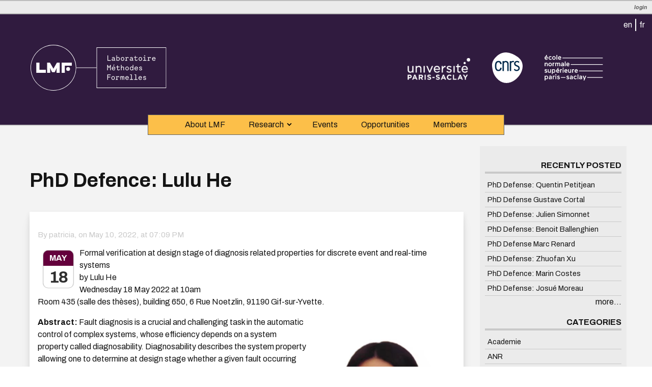

--- FILE ---
content_type: text/html; charset=UTF-8
request_url: https://lmf.cnrs.fr/News/Soutenance-LuluHe
body_size: 8439
content:
<!DOCTYPE html PUBLIC
 "-//W3C//DTD XHTML 1.0 Strict//EN"
 "http://www.w3.org/TR/xhtml1/DTD/xhtml1-strict.dtd">
<html xmlns="http://www.w3.org/1999/xhtml">
  <head>
<!--HTMLHeader1--><meta http-equiv='Content-Type' content='text/html; charset=utf-8' /><link rel="stylesheet" type="text/css"
  href="https://lmf.cnrs.fr/farm/pmwiki/pub/lib/pmwiki-core.css" /><script type="text/javascript"
  src="https://lmf.cnrs.fr/farm/pmwiki/pub/lib/pmwiki-lib.js"></script>

    <!--favicon-->
    <link rel="manifest" href="/site.webmanifest" />
    <link rel="apple-touch-icon" sizes="180x180" href="/apple-touch-icon.png" />
    <link rel="icon" type="image/png" sizes="32x32" href="/favicon-32x32.png" />
    <link rel="icon" type="image/png" sizes="16x16" href="/favicon-16x16.png" />
    <link rel="mask-icon" href="/safari-pinned-tab.svg" color="#5bbad5" />
    <meta name="msapplication-TileColor" content="#da532c" />
    <meta name="theme-color" content="#ffffff" />
    <!--/favicon-->
    <title>LMF News/PhD Defence: Lulu He</title>
    <meta name="generator" content="PmWiki" />
    <meta name="viewport" content="width=device-width, initial-scale=1">
    <link rel="preconnect" href="https://fonts.gstatic.com">
      <link href="https://fonts.googleapis.com/css2?family=Archivo:ital,wght@0,400;0,500;0,600;0,700;1,400;1,500;1,600;1,700&family=Archivo+Black&display=swap" rel="stylesheet">
    <link rel="stylesheet" type="text/css" href="https://lmf.cnrs.fr/farm/pmwiki/pub/skins/lmf/skin.css" media="screen, print" />
    <script type="text/javascript" src="https://ajax.googleapis.com/ajax/libs/jquery/3.2.1/jquery.min.js"></script>
    <script type="text/javascript" src='https://lmf.cnrs.fr/farm/pmwiki/pub/skins/lmf/styles.js'></script>
    <!--HTMLHeader--><style type='text/css'><!--
span.anchor {
	float: left;
	font-size: 60%;
	margin-left: -1em;
	width: 1em;
    position:relative; top:-0.1em;
	text-align: center;
}
span.anchor a { text-decoration: none; }
span.anchor a:hover { text-decoration: underline; }
ol.toc { text-indent:-25px; list-style: none; margin-bottom:5px; }
ol ol.toc { margin-left:-24px; text-indent:-24px; }
div.tocfloat { font-size: smaller; margin-bottom: 10px;
    border-top: 1px dotted #555555; border-bottom: 1px dotted #555555;
    padding-top: 5px; 
    width: 38%; float: right; margin-left: 10px; clear: right;
    margin-right:-21px; padding-right: 13px; padding-left: 13px;
    background-color: #eeeeee; }
div.toc { font-size: smaller; 
    border: 1px dotted #cccccc;
    background: #f7f7f7;
    margin-bottom: 10px; }
div.toc p { background-color: #f9f6d6;
    padding: 5px;
    border-bottom:  1px dotted #cccccc; }:root { --color-bg: #301b3f;
--color-accent: #FCBF49;
--color-alpha: rgba(215, 185, 210, 1);
--color-beta: rgba(216, 212, 242,1);
--color-gamma: rgba(230, 210, 170, 1);
}
  table.markup { border:2px dotted #ccf; width:90%; }
  td.markup1, td.markup2 { padding-left:10px; padding-right:10px; }
  table.vert td.markup1 { border-bottom:1px solid #ccf; }
  table.horiz td.markup1 { width:23em; border-right:1px solid #ccf; }
  table.markup caption { text-align:left; }
  div.faq p, div.faq pre { margin-left:2em; }
  div.faq p.question { margin:1em 0 0.75em 0; font-weight:bold; }
  div.faqtoc div.faq * { display:none; }
  div.faqtoc div.faq p.question 
    { display:block; font-weight:normal; margin:0.5em 0 0.5em 20px; line-height:normal; }
  div.faqtoc div.faq p.question * { display:inline; }
  td.markup1 pre { white-space: pre-wrap; }
  .noPmTOC, .PmTOCdiv:empty {display:none;}
.PmTOCdiv { display: inline-block; font-size: 13px; overflow: auto; max-height: 500px;}
.PmTOCdiv a { text-decoration: none; display: block; line-height: 1;}
.PmTOCdiv a.pmtoc-indent1 { margin-left: 1em; }
.PmTOCdiv a.pmtoc-indent2 { margin-left: 2em; }
.PmTOCdiv a.pmtoc-indent3 { margin-left: 3em; }
.PmTOCdiv a.pmtoc-indent4 { margin-left: 4em; }
.PmTOCdiv a.pmtoc-indent5 { margin-left: 5em; }
.PmTOCdiv a.pmtoc-indent6 { margin-left: 6em; }
.back-arrow {font-size: .8rem; text-decoration: none; vertical-align: text-top;}
#PmTOCchk + label {cursor: pointer;}
#PmTOCchk {display: none;}
#PmTOCchk:not(:checked) + label > .pmtoc-show {display: none;}
#PmTOCchk:checked + label > .pmtoc-hide {display: none;}
#PmTOCchk:checked + label + div {display: none;}table.sortable th { cursor: pointer; }
table.sortable th::after { color: transparent; content: "\00A0\025B8"; }
table.sortable th:hover::after { color: inherit; content: "\00A0\025B8"; }
table.sortable th.dir-u::after { color: inherit; content: "\00A0\025BE"; }
table.sortable th.dir-d::after { color: inherit; content: "\00A0\025B4"; } 
    .frame 
      { border:1px solid #cccccc; padding:4px; background-color:#f9f9f9; }
    .lfloat { float:left; margin-right:0.5em; }
    .rfloat { float:right; margin-left:0.5em; }

--></style>
<link rel='stylesheet' type='text/css' href='https://lmf.cnrs.fr/farm/pmwiki/pub/attachtable/attachtable.css' /><script type="text/javascript">
function toctoggle(obj, hide, show) {
    var elstyle = document.getElementById(obj).style;
    var text    = document.getElementById(obj + "tog");
    if(!hide) { var hide = "hide"; }
    if(!show) { var show = "show"; }
    if (elstyle.display == 'none') {
        elstyle.display = 'block';
        text.innerHTML  = hide;
    } else {
        elstyle.display = 'none';
        text.innerHTML  = show;
    }
}
</script>
  <link rel="stylesheet" href="https://lmf.cnrs.fr/farm/pmwiki/pub/css/default.min.css" />
  <script src="https://lmf.cnrs.fr/farm/pmwiki/pub/highlight.min.js"></script>
<script type="text/javascript" src="https://lmf.cnrs.fr/farm/pmwiki/pub/bibtex_js.js"></script><meta name="generator" content="BlogIt 2024-09-14" /><link rel="stylesheet" href="https://lmf.cnrs.fr/farm/pmwiki/pub/blogit/jbox.css" type="text/css" /><link rel="stylesheet" href="https://lmf.cnrs.fr/farm/pmwiki/pub/blogit/awesomplete.css" type="text/css" /><link rel="stylesheet" href="https://lmf.cnrs.fr/farm/pmwiki/pub/blogit/blogit.min.css" type="text/css" /><link rel="alternate" type="application/rss+xml" title="LMF" href="https://lmf.cnrs.fr?n=Site.BlogIt-Admin?action=rss" />  <meta name='robots' content='index,follow' />
<script type='text/javascript' src='https://lmf.cnrs.fr/farm/pmwiki/pub/lib/pmwiki-utils.js?st=1732176228'
          data-config='{&quot;fullname&quot;:&quot;News.Soutenance-LuluHe&quot;,&quot;sortable&quot;:1,&quot;highlight&quot;:1,&quot;copycode&quot;:&quot;&quot;,&quot;toggle&quot;:0,&quot;localtimes&quot;:0,&quot;rediquiet&quot;:1,&quot;updrop&quot;:false,&quot;pmtoc&quot;:{&quot;Enable&quot;:0,&quot;MaxLevel&quot;:6,&quot;MinNumber&quot;:3,&quot;ParentElement&quot;:&quot;&quot;,&quot;NumberedHeadings&quot;:&quot;&quot;,&quot;EnableBacklinks&quot;:0,&quot;EnableQMarkup&quot;:0,&quot;contents&quot;:&quot;Contents&quot;,&quot;hide&quot;:&quot;hide&quot;,&quot;show&quot;:&quot;show&quot;}}' data-fullname='News.Soutenance-LuluHe'></script><link rel='stylesheet' href='https://lmf.cnrs.fr/farm/pmwiki/extensions/CodeHighlight/pmsyntax.highlight.css'  />
<script src='https://lmf.cnrs.fr/farm/pmwiki/extensions/CodeHighlight/lib/highlight.min.js' ></script>
<script src='https://lmf.cnrs.fr/farm/pmwiki/extensions/CodeHighlight/lib/languages/latex.min.js' ></script>

</head>

<body>
  <div id="page-wrapper">
    <div id="top">
      <div id="dashboard">
	<!--PageActionFmt-->
	<div id="adminactions">

	</div><!--adminactions-->
	<div id="pageactions">
	  <ul><li class='logout'><em>  <span style='font-size: 83%;'><a accesskey='ak_login'  rel='nofollow'  class='wikilink' href='https://lmf.cnrs.fr/News/Soutenance-LuluHe?action=login'>Login</a></span></em>
</li></ul>

	</div><!--pageactions-->
	<!--/PageActionFmt-->	
	<div id="pageoptions">
<p><span class='selectlang'><a class='wikilink' href='https://lmf.cnrs.fr/News/Soutenance-LuluHe?lang=en'>en</a></span> <span class='selectlang'><a class='wikilink' href='https://lmf.cnrs.fr/News/Soutenance-LuluHe?lang=fr'>fr</a></span> 
</p>

<!--PageSearchFmt-->
<form id="searchform" action='https://lmf.cnrs.fr' method="get">
  <fieldset>
    <input type='hidden' name='n' value='News.Soutenance-LuluHe' />
    <input type='hidden' name='action' value='search' />
    <input class='searchBox' type='text' id='searchwhat' name='q' value="" placeholder="Search..."/><button id="searchsubmit" class='searchButton' type='submit'><img height="18pt" src="https://lmf.cnrs.fr/farm/pmwiki/pub/skins/lmf/images/search.svg"/></button>
    <!-- &#x1F50D; is the magnifying glass character -->
  </fieldset>
</form>
<!--/PageSearchFmt-->
	</div><!--pageoptions-->
	</div><!--/dashboard-->
			<!--PageHeaderFmt-->
			<div id="siteheader">
				<div style='margin: 60px' class='logo' >
<div class='img'><a class='wikilink' href='https://lmf.cnrs.fr/Main/HomePage'><img height='90px' src='https://lmf.cnrs.fr/farm/pmwiki/pub/skins/lmf/images/lmf-logo-white.svg' alt='' /></a></div>
</div>
<div style='margin-top:60px' class='affiliations' >
<div class='img'><a class='urllink' href='https://www.universite-paris-saclay.fr' rel='nofollow'><img hspace='20px'  vspace='20px'  height='45px' src='https://lmf.cnrs.fr/farm/pmwiki/pub/skins/lmf/images/logo-universite-paris-saclay-white.svg' alt='' /></a></div>
<div class='img'><span  style='padding-top: 10px;'><a class='urllink' href='https://www.cnrs.fr' rel='nofollow'><img hspace='20px'  vspace='15px'  height='60px' src='https://lmf.cnrs.fr/farm/pmwiki/pub/skins/lmf/images/logo-cnrs-white.svg' alt='' /></a></span></div>
<div class='img'><a class='urllink' href='https://www.ens-paris-saclay.fr' rel='nofollow'><img hspace='20px'  vspace='20px'  height='50px' src='https://lmf.cnrs.fr/farm/pmwiki/pub/skins/lmf/images/logo-ens-paris-saclay-white.svg' alt='' /></a></div>
</div>

			</div><!--siteheader-->
			<!--/PageHeaderFmt-->

			<!--PageTabsFmt-->
			  <div id="sitenav">
			    <nav>
			      <a href="javascript:void(0);" class="mobile-menu-trigger"  tabindex="0">Navigation
				<svg viewBox="0 0 75 40" width="1.2em" height="1em">
				  <rect width="70" height="9" rx="5"></rect>
				  <rect y="20" width="70" height="9" rx="5"></rect>
				  <rect y="40" width="70" height="9" rx="5"></rect>
			    </svg></a>
			    <ul class='menu menu-bar'><li>  <a class='menu-link' class='wikilink' href='https://lmf.cnrs.fr/Main/Presentation'>About LMF</a>
</li><li> <a class='menu-link' tabindex='0'  aria-haspopup='true'  href='#void'>Research</a>
<ul class='mega-menu mega-menu--flat'><li> 
<ul class='menu menu-list'><li>  <a class='menu-link mega-menu-header' class='wikilink' href='https://lmf.cnrs.fr/Research/HomePage'>Research Groups</a>
</li><li>  <a class='menu-link mega-menu-header' class='wikilink' href='https://lmf.cnrs.fr/Seminar/HomePage'>Seminars</a>
</li><li> <a class='menu-link mega-menu-header' class='wikilink' href='https://lmf.cnrs.fr/Research/Publications'>Publications</a>
</li></ul></li><li>
<ul class='menu menu-list'><li>  <a class='menu-link mega-menu-header' class='wikilink' href='https://lmf.cnrs.fr/Research/Proofs'>Proofs and Languages</a> 
<ul class='menu menu-list'><li>  <a class='menu-link' class='wikilink' href='https://lmf.cnrs.fr/Research/AR'>Computer Arithmetics</a>
</li><li> <a class='menu-link' class='wikilink' href='https://lmf.cnrs.fr/Research/LC'>Computation, Languages and Compilation</a>
</li><li> <a class='menu-link' class='wikilink' href='https://lmf.cnrs.fr/Research/PP'>Proofs of Programs</a>
</li><li> <a class='menu-link' class='wikilink' href='https://lmf.cnrs.fr/Research/PM'>Mechanised Proofs</a>
</li></ul></li><li> <a class='menu-link mega-menu-header' class='wikilink' href='https://lmf.cnrs.fr/Research/Models'>Models</a>
<ul class='menu menu-list'><li>  <a class='menu-link' class='wikilink' href='https://lmf.cnrs.fr/Research/CDS'>Distributed Computation</a>
</li><li> <a class='menu-link' class='wikilink' href='https://lmf.cnrs.fr/Research/MCS'>Model Checking and Synthesis</a>
</li><li> <a class='menu-link' class='wikilink' href='https://lmf.cnrs.fr/Research/SystCrit'>Critical Systems</a>
</li><li> <a class='menu-link' class='wikilink' href='https://lmf.cnrs.fr/Research/MBT'>Test and Monitoring</a>
</li></ul></li><li> <a class='menu-link mega-menu-header' class='wikilink' href='https://lmf.cnrs.fr/Research/Interactions'>Interactions</a>
<ul class='menu menu-list'><li>  <a class='menu-link' class='wikilink' href='https://lmf.cnrs.fr/Research/Bio'>Biology</a>
</li><li> <a class='menu-link' class='wikilink' href='https://lmf.cnrs.fr/Research/AI'>Artificial Intelligence</a>
</li><li> <a class='menu-link' class='wikilink' href='https://lmf.cnrs.fr/Research/Quant'>Quantum Computation</a>
</li><li> <a class='menu-link' class='wikilink' href='https://lmf.cnrs.fr/Research/Security'>Sécurity</a>
</li><li> <a class='menu-link' class='wikilink' href='https://lmf.cnrs.fr/Research/Topology'>Topology</a>
</li></ul></li></ul></li><li>
<ul class='menu menu-list'><li>  <strong>Joint Project Teams</strong>
<ul class='menu menu-list'><li>  <a class='menu-link' class='urllink' href='https://deducteam.gitlabpages.inria.fr/index.html' rel='nofollow'>Deducteam</a>
</li><li> <a class='menu-link' class='urllink' href='https://toccata.gitlabpages.inria.fr/toccata' rel='nofollow'>Toccata</a>
</li><li> <a class='menu-link' class='wikilink' href='https://lmf.cnrs.fr/Research/Quant'>QuaCS</a>
</li></ul></li><li> <a class='menu-link mega-menu-header' href='#void'>Collaborations</a>
<ul class='menu menu-list'><li>  <a class='menu-link' class='urllink' href='http://projects.lsv.ens-cachan.fr/relax/' rel='nofollow'>IRL ReLaX</a>
</li><li> <a class='menu-link' class='urllink' href='https://www.adacore.com/proofinuse' rel='nofollow'>LabCom ProofInUse</a>
</li></ul></li></ul></li><li class='mobile-menu-back-item'> <a class='menu-link mobile-menu-back-link' href='#void'>Back</a>
</li></ul></li><li> <a class='menu-link' class='wikilink' href='https://lmf.cnrs.fr/Events/HomePage'>Events</a>
</li><li> <a class='menu-link' class='wikilink' href='https://lmf.cnrs.fr/Offers/HomePage'>Opportunities</a>
</li><li> <a class='menu-link' class='wikilink' href='https://lmf.cnrs.fr/Main/Annuaire'>Members</a>
</li><li class='mobile-menu-header'><a class='wikilink' href='https://lmf.cnrs.fr/Main/HomePage'>Home</a>
</li></ul>

			  </nav>
			</div><!--sitenav-->
			<!--/PageTabsFmt-->
		</div><!--top-->

    <div id="main">
      <div id="content">
        <!--PageTitleGroupFmt-->
        <!-- <a href='https://lmf.cnrs.fr/News' class="pagegroup">News</a> -->
        <!--/PageTitleGroupFmt-->
        <!--PageTitleFmt-->
<!-- 
        <div id='title'><a href="News.HomePage">News > PhD Defence: Lulu He</a></div>
 -->
        <h1><div id='title'>PhD Defence: Lulu He</div></h1>
        <!--/PageTitleFmt-->
        <!--PageText-->
<div id='wikitext'>
<article >
<div class='blogit-post' >
<div class='blogit-meta-data-head' >
<h5>By patricia, on <span class='blogit-date'>May 10, 2022, at 07:09 PM</span> </h5>
</div>
<div class='blogit-post-body' >
<p><time datetime="2022-5-18" class="icon clearfix">
            <abbr>May</abbr>
            <span>18</span>
            <em>10:00</em>
            <sub>2022</sub></time>
</p>
<div class='clearfix' > 
<p>Formal verification at design stage of diagnosis related properties for discrete event and real-time systems<br />by  Lulu He <br />Wednesday 18 May 2022 at 10am <br />Room 435 (salle des thèses), building 650, 6 Rue Noetzlin, 91190 Gif-sur-Yvette.
</p></div>
<div class='img'><span class='rfloat'><img width='250px' src='/downloads/News/LuluGe.jpg' alt='Lulu He' title='Lulu He' /></span></div>
<p><strong>Abstract:</strong> 
Fault diagnosis is a crucial and challenging task in the automatic control of complex systems, whose efficiency depends on a system property called diagnosability. Diagnosability describes the system property allowing one to determine at design stage whether a given fault occurring online will be identifiable with certainty based on the available observations, which is an alternative to testing that can only show the presence of failures without guaranteeing their absence. <a id='break'></a> The diagnosability problem of discrete event systems has received considerable attention in the literature, but little work takes into account explicit time constraints during this analysis. However such constraints are naturally present in real-life systems and cannot be neglected considering their impact on this property. We proposed in our master work a new SMT (Satisfiability Modulo Theories)-based approach to verify bounded time diagnosability on timed automata. The idea is to encode in SMT the necessary and sufficient condition for diagnosability. In order to improve the efficiency of our method (the problem is PSPACE-complete), we propose now an incremental extension of it based on the use of parameterized over- and under-approximations generalizing the CEGAR (CounterExample-Guided Abstraction Refinement) method. We show the improvement provided through experimental results.
</p>
<p>Nevertheless, diagnosability is a quite strong property, which generally requires a high number of sensors. Consequently, it is not rare that developing a diagnosable system is too expensive. In order to guarantee from design an adequate level of safety in an economical and efficient way, we propose two approaches.
</p>
<p>The first one consists in designing diagnosable discrete event systems by using delay blocks. Indeed, what if a system is revealed as non-diagnosable? One classical way is to add sensors. We propose a new non-intrusive way to make diagnosable a non-diagnosable system by merely adding delay blocks on some observable events, thus deferring their observations. As far as we know, this is the first attempt to remove non-diagnosability with delay blocks without using controllable events or changing the structure of systems. Our approach is encoded into an SMT formula, whose correctness and efficiency are demonstrated by our experimental results.
</p>
<p>The second one consists in analyzing a new system property called manifestability, that is a weaker requirement on system observations for having a chance to identify online fault occurrence and can be verified at design stage. Intuitively, this property makes sure that a faulty system cannot always appear healthy, i.e., has at least one future behavior after fault occurrence observably distinguishable from all normal behaviors. We first define the manifestability of finite state automata for discrete event systems and propose an algorithm with PSPACE complexity to automatically verify it and prove that the problem of manifestability verification itself is PSPACE-complete. The experimental results show the feasibility of our algorithm from a practical point of view. Then we define the manifestability of real-time systems modeled by timed automata by taking into account time constraints, and extend our approach to verify manifestability for these systems, proving that it is undecidable in general but, under some restricted conditions, becomes PSPACE-complete. Finally we encode this property into an SMT formula, whose satisfiability witnesses manifestability, before presenting experimental results showing the scalability of our approach. 
</p>
<h3>Jury:</h3>
<ul><li>M. Yannick PENCOLÉ - Rapporteur - Chargé de Recherche CNRS, HDR, LAAS-CNRS
</li><li>M. Lakhdar SAÏS - Rapporteur - Professeur, Université d'Artois et CNRS, CRIL
</li><li>M. Thierry JÉRON - Examinateur - Directeur de Recherche Inria, Centre Inria Rennes -- Bretagne Atlantique
</li><li>M. Sylvain CONCHON - Examinateur - Professeur, Université Paris-Saclay, LMF
</li><li>M. Philippe DAGUE - Directeur de thèse - Professeur émérite, Université Paris-Saclay, LMF
</li><li>Mme Lina YE - Co-encadrant de thèse - Maître de Conférences, CentraleSupélec, Université Paris-Saclay, LMF
</li></ul></div>
<div class='blogit-meta-data-footer' >
<h5 class='blogit-tags'>Tags:  <a class='wikilink' href='https://lmf.cnrs.fr/Tags/Soutenance'>Soutenance</a></h5>
<p>
</p></div>
</div>
</article>
</div>

      </div><!--content-->

      <!--PageRightFmt-->
      <div id="sidebar">
        <div class="clear"></div>	
	<div class='list-post' >
<p class='sidehead'> Recently posted
</p><ul class='blogit-blog-summary-list'><li><a class='wikilink' href='https://lmf.cnrs.fr/News/PhD-Defense-Quentin-Petitjean'>PhD Defense: Quentin Petitjean</a>
</li><li><a class='wikilink' href='https://lmf.cnrs.fr/News/PhD-Defense-Cortal'>PhD Defense Gustave Cortal</a>
</li><li><a class='wikilink' href='https://lmf.cnrs.fr/News/PhD-Defense-Julien-Simonnet'>PhD Defense: Julien Simonnet</a>
</li><li><a class='wikilink' href='https://lmf.cnrs.fr/News/Phd-Defense-Benoit-Ballenghien'>PhD Defense: Benoit Ballenghien</a>
</li><li><a class='wikilink' href='https://lmf.cnrs.fr/News/PhD-Defense-Marc-Renard'>PhD Defense Marc Renard</a>
</li><li><a class='wikilink' href='https://lmf.cnrs.fr/News/PhD-Defense-Zhuofan-Xu'>PhD Defense: Zhuofan Xu</a>
</li><li><a class='wikilink' href='https://lmf.cnrs.fr/News/PhD-Defense-Marin-Costes'>PhD Defence: Marin Costes</a>
</li><li><a class='wikilink' href='https://lmf.cnrs.fr/News/PhD-Defense-Josue-Moreau'>PhD Defense: Josué Moreau</a>
</li></ul><div class='blogit-listmore' ><a class='wikilink' href='https://lmf.cnrs.fr/Site/BlogList?blogid=News'>more...</a>
</div>

</div>
<div class='list-cat' >
<p class='sidehead'> Categories
</p><ul><li><a class='wikilink' href='https://lmf.cnrs.fr/Tags/Academie'>Academie</a>
</li><li><a class='wikilink' href='https://lmf.cnrs.fr/Tags/ANR'>ANR</a>
</li><li><a class='wikilink' href='https://lmf.cnrs.fr/Tags/Approximations'>Approximations</a>
</li><li><a class='wikilink' href='https://lmf.cnrs.fr/Tags/Awards'>Awards</a>
</li><li><a class='wikilink' href='https://lmf.cnrs.fr/Tags/Books'>Books</a>
</li><li><a class='wikilink' href='https://lmf.cnrs.fr/Tags/CEGAR'>CEGAR</a>
</li><li><a class='wikilink' href='https://lmf.cnrs.fr/Tags/Certificates'>Certificates</a>
</li><li><a class='wikilink' href='https://lmf.cnrs.fr/Tags/Computer-Security'>Computer-Security</a>
</li><li><a class='wikilink' href='https://lmf.cnrs.fr/Tags/Concurrency'>Concurrency</a>
</li><li><a class='wikilink' href='https://lmf.cnrs.fr/Tags/Conferences'>Conferences</a>
</li><li><a class='wikilink' href='https://lmf.cnrs.fr/Tags/Coq'>Coq</a>
</li><li><a class='wikilink' href='https://lmf.cnrs.fr/Tags/D-c-s'>D-c-s</a>
</li><li><a class='wikilink' href='https://lmf.cnrs.fr/Tags/Deces'>Deces</a>
</li><li><a class='wikilink' href='https://lmf.cnrs.fr/Tags/Decodeuses'>Decodeuses</a>
</li><li><a class='wikilink' href='https://lmf.cnrs.fr/Tags/Diagnosability'>Diagnosability</a>
</li><li><a class='wikilink' href='https://lmf.cnrs.fr/Tags/Dissemination'>Dissemination</a>
</li><li><a class='wikilink' href='https://lmf.cnrs.fr/Tags/Editorial'>Editorial</a>
</li><li><a class='wikilink' href='https://lmf.cnrs.fr/Tags/Event-B'>Event-B</a>
</li><li><a class='wikilink' href='https://lmf.cnrs.fr/Tags/EventB'>EventB</a>
</li><li><a class='wikilink' href='https://lmf.cnrs.fr/Tags/Festschrift'>Festschrift</a>
</li><li><a class='wikilink' href='https://lmf.cnrs.fr/Tags/GDR-Securite'>GDR-Securite</a>
</li><li><a class='wikilink' href='https://lmf.cnrs.fr/Tags/HDR'>HDR</a>
</li><li><a class='wikilink' href='https://lmf.cnrs.fr/Tags/Hybrid-Automata'>Hybrid-Automata</a>
</li><li><a class='wikilink' href='https://lmf.cnrs.fr/Tags/Invited-Professor'>Invited-Professor</a>
</li><li><a class='wikilink' href='https://lmf.cnrs.fr/Tags/Isabelle'>Isabelle</a>
</li><li><a class='wikilink' href='https://lmf.cnrs.fr/Tags/Isabelleoc'>Isabelleoc</a>
</li><li><a class='wikilink' href='https://lmf.cnrs.fr/Tags/Journees-GDR'>Journees-GDR</a>
</li><li><a class='wikilink' href='https://lmf.cnrs.fr/Tags/Journees-LMF'>Journees-LMF</a>
</li><li><a class='wikilink' href='https://lmf.cnrs.fr/Tags/JourneesLMF'>JourneesLMF</a>
</li><li><a class='wikilink' href='https://lmf.cnrs.fr/Tags/Livre'>Livre</a>
</li><li><a class='wikilink' href='https://lmf.cnrs.fr/Tags/MEXICO'>MEXICO</a>
</li><li><a class='wikilink' href='https://lmf.cnrs.fr/Tags/Modeling'>Modeling</a>
</li><li><a class='wikilink' href='https://lmf.cnrs.fr/Tags/MT180s'>MT180s</a>
</li><li><a class='wikilink' href='https://lmf.cnrs.fr/Tags/News'>News</a>
</li><li><a class='wikilink' href='https://lmf.cnrs.fr/Tags/Obituaries'>Obituaries</a>
</li><li><a class='wikilink' href='https://lmf.cnrs.fr/Tags/PhD'>PhD</a>
</li><li><a class='wikilink' href='https://lmf.cnrs.fr/Tags/PINN'>PINN</a>
</li><li><a class='wikilink' href='https://lmf.cnrs.fr/Tags/PosteEC'>PosteEC</a>
</li><li><a class='wikilink' href='https://lmf.cnrs.fr/Tags/Presse'>Presse</a>
</li><li><a class='wikilink' href='https://lmf.cnrs.fr/Tags/Publications'>Publications</a>
</li><li><a class='wikilink' href='https://lmf.cnrs.fr/Tags/Quantum'>Quantum</a>
</li><li><a class='wikilink' href='https://lmf.cnrs.fr/Tags/RecentChanges'>RecentChanges</a>
</li><li><a class='wikilink' href='https://lmf.cnrs.fr/Tags/Refinement'>Refinement</a>
</li><li><a class='wikilink' href='https://lmf.cnrs.fr/Tags/Science'>Science</a>
</li><li><a class='wikilink' href='https://lmf.cnrs.fr/Tags/Seminar-LMF'>Seminar-LMF</a>
</li><li><a class='wikilink' href='https://lmf.cnrs.fr/Tags/SMT'>SMT</a>
</li><li><a class='wikilink' href='https://lmf.cnrs.fr/Tags/Soutenance'>Soutenance</a>
</li><li><a class='wikilink' href='https://lmf.cnrs.fr/Tags/Soutenance-Certificates'>Soutenance-Certificates</a>
</li><li><a class='wikilink' href='https://lmf.cnrs.fr/Tags/Soutenance-PhD'>Soutenance-PhD</a>
</li><li><a class='wikilink' href='https://lmf.cnrs.fr/Tags/Stage-L3'>Stage-L3</a>
</li><li><a class='wikilink' href='https://lmf.cnrs.fr/Tags/Stage-L3-Stage-M1'>Stage-L3-Stage-M1</a>
</li><li><a class='wikilink' href='https://lmf.cnrs.fr/Tags/Stage-M1'>Stage-M1</a>
</li><li><a class='wikilink' href='https://lmf.cnrs.fr/Tags/Stage-M2'>Stage-M2</a>
</li><li><a class='wikilink' href='https://lmf.cnrs.fr/Tags/Stage-PostD'>Stage-PostD</a>
</li><li><a class='wikilink' href='https://lmf.cnrs.fr/Tags/Stage-PostDoc'>Stage-PostDoc</a>
</li><li><a class='wikilink' href='https://lmf.cnrs.fr/Tags/StageM2'>StageM2</a>
</li><li><a class='wikilink' href='https://lmf.cnrs.fr/Tags/Startup'>Startup</a>
</li><li><a class='wikilink' href='https://lmf.cnrs.fr/Tags/SummerSchool'>SummerSchool</a>
</li><li><a class='wikilink' href='https://lmf.cnrs.fr/Tags/SystemX'>SystemX</a>
</li><li><a class='wikilink' href='https://lmf.cnrs.fr/Tags/Testing'>Testing</a>
</li><li><a class='wikilink' href='https://lmf.cnrs.fr/Tags/Time'>Time</a>
</li><li><a class='wikilink' href='https://lmf.cnrs.fr/Tags/Timed-Automata'>Timed-Automata</a>
</li><li><a class='wikilink' href='https://lmf.cnrs.fr/Tags/Timed-Systems'>Timed-Systems</a>
</li><li><a class='wikilink' href='https://lmf.cnrs.fr/Tags/Vacancies'>Vacancies</a>
</li><li><a class='wikilink' href='https://lmf.cnrs.fr/Tags/Verification'>Verification</a>
</li><li><a class='wikilink' href='https://lmf.cnrs.fr/Tags/Why3'>Why3</a>
</li><li><a class='wikilink' href='https://lmf.cnrs.fr/Tags/Worhshop'>Worhshop</a>
</li><li><a class='wikilink' href='https://lmf.cnrs.fr/Tags/Work'>Work</a>
</li><li><a class='wikilink' href='https://lmf.cnrs.fr/Tags/Workshop'>Workshop</a>
</li><li><a class='wikilink' href='https://lmf.cnrs.fr/Tags/Workshops'>Workshops</a>
</li><li><a class='wikilink' href='https://lmf.cnrs.fr/Tags/ZX-Calculus'>ZX-Calculus</a>
</li></ul>
 
</div>
<div class='list-admin' >
<ul><li class='login'><a rel='nofollow'  class='wikilink' href='https://lmf.cnrs.fr/News/Soutenance-LuluHe?action=login'>login</a>
</li></ul></div>

      </div><!--sidebar-->
      <!--/PageRightFmt-->

    </div><!--main-->

    <div id="footer">
      <!--PageFooterFmt-->
      <div id="sitefooter">
	<div id='contact' >
<h2>Contact </h2>
<p>LMF - Laboratoire Méthodes Formelles<br />Université Paris-Saclay, CNRS, ENS Paris-Saclay<br />4 avenue des Sciences<br />91190 Gif-sur-Yvette, France
</p>
<p>Phone: +33 (0)1 81 87 54 50
</p>
<p>Mail : contact@lmf.cnrs.fr
</p></div>
<div class='social' >
<h2>Access</h2>
<ul><li><a class='urllink' href='https://lmf.cnrs.fr?action=login' rel='nofollow'>Log in</a>
</li><li><a class='urllink' href='https://intra.lmf.cnrs.fr' rel='nofollow'>Intranet</a>
</li></ul></div>
<div class='impressum' >
<p><a class='wikilink' href='https://lmf.cnrs.fr/Main/Credits'><strong>Legal Notice</strong></a>
</p></div>
</div>
      <div id="footer-left">
		  
      Page last modified on 2022-06-03@10:47

      </div><!--footer-left-->
      <div id="footer-right">
  
      </div><!--footer-right-->
      <!--/PageFooterFmt-->
    </div><!--footer-->
	</div><!--/page-wrapper-->

<!--HTMLFooter--><script type="text/javascript" src="https://lmf.cnrs.fr/farm/pmwiki/pub/blogit/jquery.min.js"></script><script type="text/javascript" src="https://lmf.cnrs.fr/farm/pmwiki/pub/blogit/jquery.validate.min.js"></script><script type="text/javascript" src="https://lmf.cnrs.fr/farm/pmwiki/pub/blogit/jbox.min.js"></script><script type="text/javascript" src="https://lmf.cnrs.fr/farm/pmwiki/pub/blogit/awesomplete.min.js"></script><script type="text/javascript" src="https://lmf.cnrs.fr/farm/pmwiki/pub/blogit/blogit.min.js"></script><script type="text/javascript">BlogIt.pm["pubdirurl"]="https://lmf.cnrs.fr/farm/pmwiki/pub/blogit";BlogIt.pm["categories"]="Soutenance-Certificates,Vacancies,Workshop,Stage-PostDoc,Journees-GDR,StageM2,Soutenance-PhD,Soutenance,Certificates,Stage-L3-Stage-M1,Worhshop,Approximations,Refinement,Isabelleoc,Books,Editorial,ZX-Calculus,Deces,SMT,PosteEC,MEXICO,Invited-Professor,Stage-L3,Publications,Stage-PostD,Why3,Conferences,Awards,Decodeuses,Timed-Systems,Concurrency,Verification,Presse,Isabelle,Seminar-LMF,Time,D-c-s,Timed-Automata,Livre,Event-B,HDR,MT180s,Computer-Security,GDR-Securite,News,CEGAR,Testing,Stage-M1,Diagnosability,Dissemination,SummerSchool,Startup,Coq,Obituaries,EventB,ANR,Stage-M2,Quantum,RecentChanges,Hybrid-Automata,Workshops,Modeling,SystemX,PINN,JourneesLMF,PhD,Work,Academie,Festschrift,Science,Journees-LMF";BlogIt.fmt["entry-date"]=/^(0?[1-9]|[12][0-9]|3[01])-(0?[1-9]|1[012])-(19\d\d|20\d\d) ([0-1]?\d|2[0-3]):([0-5]\d)$/;BlogIt.pm["skin-classes"]={ "blog-entry-summary": ".post-wrap", "approved-comment-count": ".comments a", "comment-block-title": "#wikitext h2.comment-heading", "comment-list-block": "#wikitext div.blogit-comment-list", "comment-tag": "div", "blog-entry": ".blogit-post", "blog-list-row": ".blogit-blog-list-row", "unapproved-comment-count": ".blogit-unapproved-comment-count a", "comment": ".comment", "comment-admin-list": ".blogit-comment-admin-list", "comment-list": ".blogit-comment-list", "comment-list-wrapper": "#blogit-comment-list", "comment-form": "#wikitext .blogit-comment-form", "blog-form": "#wikiedit.blogit-blog-form", "comment-submit": "#wikitext .blogit-submit-row", "comment-summary-title": "#wikitext .blogit-comment-summary h3" };BlogIt.pm["charset"]="UTF-8";BlogIt.pm["ajax-message-timer"]=3000;</script>
</body>
</html>


--- FILE ---
content_type: text/css
request_url: https://lmf.cnrs.fr/farm/pmwiki/pub/lib/pmwiki-core.css
body_size: 3040
content:
/*  pmwiki-core.css
**  Copyright 2009-2024 Petko Yotov www.pmwiki.org/petko
**  Copyright 2004-2009 Patrick R. Michaud pmichaud@pobox.com
**  Copyright 2006 Hagan Fox
**  
**  This file is part of PmWiki; you can redistribute it and/or modify
**  it under the terms of the GNU General Public License as published
**  by the Free Software Foundation; either version 2 of the License, or
**  (at your option) any later version.  See pmwiki.php for full details.
**  
**  These styles are intended to replace inline core styles pushed to 
**  $HTMLStylesFmt, a path towards a better Content-Security-Policy.
**  Likely to be reused by different skins. They also use CSS variables 
**  where possible to make it easier for skins to redefine them,
**  and dark theme colors.
**/


/* colors: light + dark themes */
:root {
  --pmc-text: #000;
  --pmc-bg: #fff;
  --pmc-bg1: #f8f8f8;
  
  --pmc-gray: #808080;
  --pmc-gray1: #eee;
  --pmc-gray2: #ccc;
  
  --pmc-yellow: #ff0;
  --pmc-yellow1: #ffc;
  --pmc-yellow2: #ff9;
  
  --pmc-green: #080;
  --pmc-green1: #cfc;
  --pmc-green2: #9f9;
  
  --pmc-blue: #00f;
  --pmc-blue1: #ccf;
  --pmc-shadow: rgba(0,0,0,0.25);
}

@media screen {
  html.pmDarkTheme { 
    color-scheme: dark;
    --pmc-text: #ddd;
    --pmc-bg: #121212;
    --pmc-bg1: #242424;
    
    --pmc-gray: #b5b5b5;
    --pmc-gray1: #333;
    --pmc-gray2: #787878;
    
    --pmc-yellow: #394000;
    --pmc-yellow1: #282b00;
    --pmc-yellow2: #573900;
    
    --pmc-green: #6ad355;
    --pmc-green1: #204e25;
    --pmc-green2: #034008;
    
    --pmc-blue: #eba4ff;
    --pmc-blue1: #6e709d;
    --pmc-shadow: rgba(255, 255, 255, 0.75);
  }
}

:root {
  /* spacing */
  --pm-indent-size: 40px;
  --pm-lineheight: 1.33em;
  --pm-vspace-mtop: var(--pm-lineheight);
  --pm-framepadding: 4px;
  
  /* sizes */
  --pm-smaller: 0.8em;
  --pm-diff-smaller: 0.66em;
  
  /* links */
  --pm-createlink-bbottom: 1px dotted var(--pmc-gray);
  
  /* tables, borders */
  --pm-markuptable-border: 2px dotted var(--pmc-blue1);
  --pm-markuptable-separator: 1px solid var(--pmc-blue1);
  --pm-markuptable-padding: 10px;
  --pm-frameborder: 1px solid var(--pmc-gray2);
  --pm-frameradius: 0;

  --pm-recipecheck-color: var(--pmc-text);
  --pm-recipecheck-ok: var(--pmc-green1);
  --pm-recipecheck-check: var(--pmc-yellow1);


  --pm-faq-indent: 2em;
  --pm-faq-qmargin: 1em 0 0.75em 0;
  --pm-faqtoc-qmargin: 0.5em 0 0.5em 20px;
  --pm-toc-fsize: var(--pm-smaller);
  --pm-toc-maxheight: 40vh;
  --pm-toc-indent: 1em;
  
  --pm-timeborder: 1px dotted inherit;
  --pm-boxshadow: 2px 2px 6px -4px var(--pmc-shadow);
}

/* pmwiki.php */
ul, ol, pre, dl, p { 
  margin-top:0px; 
  margin-bottom:0px;
}
code.escaped { 
  white-space: pre; 
  text-indent: 0;
}
.vspace { 
  margin-top: var(--pm-vspace-mtop); 
}
.indent { 
  margin-left: var(--pm-indent-size); 
}
.outdent { 
  margin-left: var(--pm-indent-size); 
  text-indent: calc( -1 * var(--pm-indent-size) ); 
}

a.createlinktext { 
  text-decoration: none; 
  border-bottom: var(--pm-createlink-bbottom);
}

a.createlink { 
  text-decoration: none; 
  position: relative; 
  top: -0.5em;
  font-weight: bold; 
  font-size: smaller; 
  border-bottom: none;
}
img { 
  border:0px;
}

details.inclpages {
  display: inline-block;
}

/* simuledit.php + %note% is in the documentation */
.editconflict, .note { 
  color: var(--pmc-green); 
  font-style: italic; 
}
.editconflict { 
  margin: var(--pm-vspace-mtop) 0;
}

/* vardoc.php */
a.varlink { 
  text-decoration: none;
}

/* urlapprove.php */
.apprlink { 
  font-size: var(--pm-smaller);
}

/* stdmarkup.php */
time[title] {
  border-bottom: var(--pm-timeborder);
}

div.faq p, div.faq pre {
  margin-left: var(--pm-faq-indent);
}
div.faq p.question {
  margin: var(--pm-faq-qmargin);
  font-weight: bold;
}

div.faqtoc div.faq * {
  display: none;
}
div.faqtoc div.faq p.question {
  display: block;
  font-weight: normal;
  margin: var(--pm-faqtoc-qmargin);
  line-height: normal;
}
div.faqtoc div.faq p.question * {
  display: inline;
}

.clearboth { 
  clear: both; 
}

summary {
  cursor: pointer;
  width: fit-content;
}


/* tables */
table.markup {
  border: var(--pm-markuptable-border);
  width: 90%;
}
td.markup1, td.markup2 {
  padding-left: var(--pm-markuptable-padding);
  padding-right: var(--pm-markuptable-padding);
}
td.markup1 pre {
  white-space: pre-wrap;
}
table.vert td.markup1 {
  border-bottom: var(--pm-markuptable-separator);
}
table.horiz td.markup1 {
  width: 23em;
  border-right: var(--pm-markuptable-separator);
}
table.markup caption {
  text-align: left;
}

table.sortable th { 
  cursor: pointer;
}
table.sortable th::after {
  color: transparent;
  content: "\00A0\025B8";
}
table.sortable th:hover::after {
  color: inherit;
}
table.sortable th.dir-u::after {
  color: inherit;
  content: "\00A0\025BE";
}
table.sortable th.dir-d::after {
  color: inherit;
  content: "\00A0\025B4";
}

/* In HTML5 only styles are valid for alignment */
table.center { margin-left: auto; margin-right: auto; }
table.right  { margin-left: auto; }
table.left   { margin-right: auto; }
td.left,   th.left   { text-align: left;}
td.center, th.center { text-align: center;}
td.right,  th.right  { text-align: right;}
td.top,    th.top    { vertical-align: top;}
td.bottom, th.bottom { vertical-align: bottom;}
td.middle, th.middle { vertical-align: middle;}

table.simpletable {
  border-collapse: collapse;
}
table.simpletable tbody:first-child tr:nth-child(odd),
table.simpletable thead + tbody tr:nth-child(even) {
  background-color: var(--pmc-gray1);
}
table.simpletable th {
  background-color: var(--pmc-gray2);
}
table.simpletable th, table.simpletable td {
  border: 1px solid var(--pmc-gray);
}

.noPmTOC, .PmTOCdiv:empty {
  display: none;
}
.PmTOCdiv {
  display: inline-block;
  font-size: var(--pm-smaller);
  margin-bottom: var(--pm-lineheight);
}
.PmTOCdiv summary {
  font-weight: bold;
}
.PmTOCtable {
  max-height: var(--pm-toc-maxheight);
  overflow: auto;
}
.PmTOCdiv a {
  text-decoration: none;
  display: block;
}
.pmtoc-indent1 {
  margin-left: var(--pm-toc-indent);
}
.pmtoc-indent2 {
  margin-left: calc( 2 * var(--pm-toc-indent));
}
.pmtoc-indent3 {
  margin-left: calc( 3 * var(--pm-toc-indent));
}
.pmtoc-indent4 {
  margin-left: calc( 4 * var(--pm-toc-indent));
}
.pmtoc-indent5 {
  margin-left: calc( 5 * var(--pm-toc-indent));
}
.pmtoc-indent6 {
  margin-left: calc( 6 * var(--pm-toc-indent));
}
.pmtoc-indent7 {
  margin-left: calc( 7 * var(--pm-toc-indent));
}
.back-arrow {
  text-decoration: none;
  font-weight: normal;
  font-size: 1rem;
  vertical-align: top;
}
.back-arrow:after {
  content: "^";
}


/* xlpage-utf-8.php */
.rtl, .rtl * {
  direction: rtl; 
  unicode-bidi: bidi-override;
}
.ltr, .ltr * {
  direction: ltr; 
  unicode-bidi: bidi-override;
}
.rtl .indent, .rtl.indent, .rtl .outdent, .rtl.outdent {
  margin-left: 0; 
  margin-right: var(--pm-indent-size);
}

/* diag.php */
table.recipecheck { 
  border: var(--pm-frameborder);
  padding: 4px;
}
table.recipecheck tr.ok {
  color: var(--pm-recipecheck-color);
  background-color: var(--pm-recipecheck-ok);
}
table.recipecheck tr.check {
  color: var(--pm-recipecheck-color);
  background-color: var(--pm-recipecheck-check);
}


/* pagerev.php */
.diffbox {
  border-left: 1px solid var(--pm-nnn);
  margin-top: var(--pm-lineheight);
}
.diffauthor, .diffchangesum {
  font-weight: bold;
}
.difftime {
  font-size: var(--pm-diff-smaller);
  background-color: var(--pm-gray3);
}
.difftype {
  clear: both;
  font-size: var(--pm-diff-smaller);
  font-weight: bold;
}
.diffadd {
  border-left: 5px solid var(--pmc-green2);
  padding-left: 5px;
}
.diffdel {
  border-left: 5px solid var(--pmc-yellow2);
  padding-left: 5px;
}
.diffrestore {
  clear: both;
  font-size: 66%;
  margin: 1.5em 0px;
}
.diffmarkup {
  font-family: monospace;
  white-space: pre-wrap;
}
.diffmarkup del {
  background: var(--pmc-yellow2);
  text-decoration: none;
}
.diffmarkup ins {
  background: var(--pmc-green2);
  text-decoration: none;
}
.rcplus {
  cursor:pointer; 
  opacity: 0.3;
}
.rcplus:hover {
  opacity: 1;
}
.rcreload {
  opacity: 0.3;
  font-size: 0.9rem;
  cursor: pointer;
}
.rcnew {
  background-color: var(--pmc-yellow1);
}


/* utils.php */
.pmcopycode {
  cursor: pointer;
  display: block;
  border-radius: 0.2em;
  opacity: 0.2;
  position: relative;
  z-index: 2;
}
.pmcopycode::before {
  content: "+";
  display: block;
  width: 0.8em;
  height: 0.8em;
  line-height: 0.8em;
  text-align: center;
}
.pmcopycode.copied::before {
  content: "\2714"; /*check*/
}
.pmcopycode.copied {
  background-color: var(--pmc-green2);
}
pre:hover .pmcopycode {
  opacity: 1;
}

var.labelvalue[data-value]:before {
  content: attr(data-value);
  margin: 0 .5em;
}


/* wikistyles.php */
.frame {
  border: var(--pm-frameborder);
  border-radius: var(--pm-frameradius);
  padding: var(--pm-framepadding);
  background-color: var(--pmc-bg1);
}
.lfloat {
  float: left;
  margin-right: 0.5em;
}
.rfloat {
  float: right;
  margin-left: 0.5em;
}




/* Cookbook:DarkColorScheme */

.onlyDarkTheme {
  display: none;
}

@media screen {
  html.pmDarkTheme img:not([data-darksrc]), html.pmDarkTheme video:not([data-darksrc]) {
    filter: brightness(.8) saturate(.8) contrast(1.1);
  }
  html.pmDarkTheme .onlyLightTheme,
  html:not(.pmDarkTheme) .onlyDarkTheme {
    display: none;
  }
}

.pmToggleDarkTheme {
  cursor: pointer;
  padding: 0 .2em;
}

.pmToggleDarkTheme:before {
  content: "\25ea";
  opacity: 67%;
  font-size: 6mm;
}

.pmToggleDarkTheme:hover:before {
  opacity: 100%;
}

.darkThemeLabel {
  box-shadow: var(--pm-boxshadow);
}

.darkThemeLabel mark {
  padding: .2em .5em;
  color: inherit;
  background-color: inherit;
  filter: invert(.8);
  font-weight: bold;
}


--- FILE ---
content_type: text/css
request_url: https://lmf.cnrs.fr/farm/pmwiki/pub/blogit/blogit.min.css
body_size: 642
content:
.blogit-cam-marker{margin-left:5px;font-size:80%;cursor:pointer}ul.blogit-comment-admin-menu{list-style-type:none;cursor:pointer;padding:0;margin:0}ul.blogit-comment-admin-menu li{padding:3px 10px}ul.blogit-comment-admin-menu li:hover{background-color:#D3D3D3}#wikitext ul.blogit-admin-links input[name="bi_CommentID[]"]{margin:0 0 0 15px}.blog-list td{padding:2px 10px}.blogit-comment-unapproved{background-color:#D3D3D3;color:grey;font-style:italic}.blogit-admin-links,.blogit-admin-links li{display:inline;list-style-type:none;margin:0;padding:0;border:none}.blogit-admin-links,.blogit-comment-header{margin-right:20px}.blogit-admin-links{padding-left:20px}.blogit-admin-link img{border:none!important;margin:0 0 1px!important;padding:0!important;background-color:transparent!important}.blogit-guibuttons{margin-top:10px}label.error{padding-left:12px;display:inline}.error{color:red;font-weight:700}.jBox-Notice{width:100%}.jBox-Notice .jBox-container{font-family:Arial,Helvetica,clean,sans-serif;font-weight:700;text-align:center;font-size:18px;border-bottom:1px solid #bbb;text-shadow:none;opacity:.85}.jBox-Notice .jBox-content{padding:30px 0}.jBox-Notice.notification .jBox-container{background:#fdd;color:red}.jBox-Notice.success .jBox-container{background:#BBFFB6;color:#060}.jBox-Notice.error .jBox-container{background:#fdd;color:red}.jBox-Notice .jBox-closeButton{top:3px!important;right:4px!important;width:15px!important;height:15px!important}.jBox-Confirm .jBox-content{text-align:left;padding:20px 25px}

--- FILE ---
content_type: text/javascript
request_url: https://lmf.cnrs.fr/farm/pmwiki/pub/bibtex_js.js
body_size: 26716
content:
/* 
 * Author = Philip Cooksey
 * Edited = September 2018
 * Website = https://github.com/pcooksey/bibtex-js
 * Credit = Henrik Mühe
 *
 * Issues:
 *  no comment handling within strings
 *  no string concatenation
 *  no variable values yet
 
 * Grammar implemented here:
 *  bibtex -> (string | preamble | comment | entry)*;
 *  string -> '@STRING' '{' key_equals_value '}';
 *  preamble -> '@PREAMBLE' '{' value '}';
 *  comment -> '@COMMENT' '{' value '}';
 *  entry -> '@' key '{' key ',' key_value_list '}';
 *  key_value_list -> key_equals_value (',' key_equals_value)*;
 *  key_equals_value -> key '=' value;
 *  value -> value_quotes | value_braces | key;
 *  value_quotes -> '"' .*? '"'; // not quite
 *  value_braces -> '{' .*? '"'; // not quite
 *
 */


function BibtexParser() {
    this.pos = 0;
    this.input = "";

    this.entries = {};
    this.strings = {
        JAN: "January",
        FEB: "February",
        MAR: "March",
        APR: "April",
        MAY: "May",
        JUN: "June",
        JUL: "July",
        AUG: "August",
        SEP: "September",
        OCT: "October",
        NOV: "November",
        DEC: "December"
    };
    this.currentKey = "";
    this.rawCurrentKey = "";
    this.currentEntry = "";


    this.setInput = function(t) {
        this.input = t;
    }

    this.getEntries = function() {
        return this.entries;
    }

    this.getBibTexRaw = function() {
        return this.bibtexraw;
    }

    this.errorThrown = function(str) {
        $("#bibtex_errors").html(str);
    }

    this.isWhitespace = function(s) {
        return (s == ' ' || s == '\r' || s == '\t' || s == '\n');
    }

    this.match = function(s) {
        this.skipWhitespace();
        if (this.input.substring(this.pos, this.pos + s.length) == s) {
            this.pos += s.length;
        } else {
            throw "Token mismatch, expected " + s + ", found " + this.input.substring(this.pos);
        }
        this.skipWhitespace();
    }

    this.tryMatch = function(s) {
        this.skipWhitespace();
        if (this.input.substring(this.pos, this.pos + s.length) == s) {
            return true;
        } else {
            return false;
        }
        this.skipWhitespace();
    }

    this.skipWhitespace = function() {
        while (this.isWhitespace(this.input[this.pos])) {
            this.pos++;
        }
        if (this.input[this.pos] == "%") {
            while (this.input[this.pos] != "\n") {
                this.pos++;
            }
            this.skipWhitespace();
        }
    }

    this.value_braces = function() {
        var bracecount = 0;
        this.match("{");
        var start = this.pos;
        while (true) {
            if (this.input[this.pos] == '}' && this.input[this.pos - 1] != '\\') {
                if (bracecount > 0) {
                    bracecount--;
                } else {
                    var end = this.pos;
                    this.match("}");
                    return this.input.substring(start, end);
                }
            } else if (this.input[this.pos] == '{') {
                bracecount++;
            } else if (this.pos == this.input.length - 1) {
                throw "Unterminated value";
            }
            this.pos++;
        }
    }

    this.value_quotes = function() {
        var bracecount = 0;
        this.match('"');
        var start = this.pos;
        while (true) {
            if (this.input[this.pos] == '"' && this.input[this.pos - 1] != '\\' && bracecount == 0) {
                var end = this.pos;
                this.match('"');
                return this.input.substring(start, end);
            } else if (this.input[this.pos] == '{') {
                bracecount++;
            } else if (this.input[this.pos] == '}') {
                if (bracecount > 0) {
                    bracecount--;
                }
            } else if (this.pos == this.input.length - 1) {
                throw "Unterminated value:" + this.input.substring(start);
            }
            this.pos++;
        }
    }

    this.single_value = function() {
        var start = this.pos;
        if (this.tryMatch("{")) {
            return this.value_braces();
        } else if (this.tryMatch('"')) {
            return this.value_quotes();
        } else {
            var k = this.key();
            if (this.strings[k.toUpperCase()]) {
                return this.strings[k];
            } else if (k.match("^[0-9]+$")) {
                return k;
            } else {
                throw "Value expected:" + this.input.substring(start);
            }
        }
    }

    this.value = function() {
        var values = [];
        values.push(this.single_value());
        while (this.tryMatch("#")) {
            this.match("#");
            values.push(this.single_value());
        }
        return values.join("");
    }

    this.key = function() {
        var start = this.pos;
        while (true) {
            if (this.pos == this.input.length) {
                throw "Runaway key";
            }

            if (this.input[this.pos].match("[a-zA-Z0-9_:?\\./'\\+\\-\\*]")) {
                this.pos++
            } else {
                this.rawCurrentKey = this.input.substring(start, this.pos);
                return this.rawCurrentKey.toUpperCase();
            }
        }
    }


    this.key_equals_value = function() {
        var key = this.key();
        if (this.tryMatch("=")) {
            this.match("=");
            var val = this.value();
            return [key, val];
        } else {
            throw "... = value expected, equals sign missing:" + this.input.substring(this.pos);
        }
    }

    this.key_value_list = function() {
        var kv = this.key_equals_value();
        this.entries[this.currentEntry][kv[0]] = kv[1];
        while (this.tryMatch(",")) {
            this.match(",");
            // fixes problems with commas at the end of a list
            if (this.tryMatch("}") || this.tryMatch(")")) {
                break;
            }
            kv = this.key_equals_value();
            this.entries[this.currentEntry][kv[0]] = kv[1];
        }
    }

    this.entry_body = function(directive) {
        this.currentEntry = this.key();
        this.entries[this.currentEntry] = new Object();
        this.entries[this.currentEntry]["BIBTEXKEY"] = this.rawCurrentKey;
        if (directive == "@INCOLLECTION") {
            this.entries[this.currentEntry]["BIBTEXTYPE"] = "book chapter";
        } else if (directive == "@INPROCEEDINGS") {
            this.entries[this.currentEntry]["BIBTEXTYPE"] = "conference, workshop";
        } else if (directive == "@ARTICLE") {
            this.entries[this.currentEntry]["BIBTEXTYPE"] = "journal";
        } else if (directive == "@TECHREPORT") {
            this.entries[this.currentEntry]["BIBTEXTYPE"] = "techreport";
        } else if (directive == "@PHDTHESIS") {
            this.entries[this.currentEntry]["BIBTEXTYPE"] = "thesis";
        } 
        this.entries[this.currentEntry]["BIBTEXTYPEKEY"] = directive.substr(1);
        this.match(",");
        this.key_value_list();
    }

    this.directive = function() {
        this.match("@");
        return "@" + this.key();
    }

    this.string = function() {
        var kv = this.key_equals_value();
        this.strings[kv[0].toUpperCase()] = kv[1];
    }

    this.preamble = function() {
        this.value();
    }

    this.comment = function() {
        this.pos = this.input.indexOf("}", this.pos);
    }

    this.entry = function(directive) {
        this.entry_body(directive);
    }

    this.bibtex = function() {
        var start = 0;
        var end = 0;
        while (this.tryMatch("@")) {
            start = this.pos;
            var d = this.directive().toUpperCase();
            if (this.tryMatch("{")) {
                this.match("{");
            } else {
                this.match("(");
            }
            if (d == "@STRING") {
                this.string();
            } else if (d == "@PREAMBLE") {
                this.preamble();
            } else if (d == "@COMMENT") {
                this.comment();
            } else {
                this.entry(d);
            }
            end = this.pos + 1;
            if (this.tryMatch("}")) {
                this.match("}");
            } else {
                this.match(")");
            }
            if (this.tryMatch(",")) {
                this.match(",");
            }
            // In case there is extra stuff in between entries
            this.pos = end + this.input.substring(end, this.input.length).indexOf("@");
            this.entries[this.currentEntry]["BIBTEXRAW"] = this.input.substring(start, end);
        }
    }
}

function BibtexDisplay() {

    this.invert = function(obj) {
        var new_obj = {};
        for (var prop in obj) {
            if (obj.hasOwnProperty(prop)) {
                new_obj[obj[prop]] = prop;
            }
        }
        return new_obj;
    }

    function isSymbol(str) {
        return str.length === 1 && str.test(/[\W]/i);
    }

    //Regex Searchs used by fixValue in proper order
    this.regExps = [];
    this.regExps.push(new RegExp("\{\\\\\\W*\\w+\}")); // 1 {\[]}
    // fixing {\c{c}}} and {\v{z}} 
    this.regExps.push(new RegExp("\\\\\\w*\{\\w+\}")); // 2 \[]{\[]}
    this.regExps.push(new RegExp("\\\\\\W*\\w+\\s")); // 3 \[]
    this.regExps.push(new RegExp("\\\\\\W*\\w+")); // 4 \[]
    this.regExps.push(new RegExp("\\\\(?![:\\\\\])\\W{1}")); // 5
    // fixing {\'{\i}}
    this.regExps.push(new RegExp("\\\\\\W*\{\\w+\}")); // 6 \[]{\[]}
    this.fixValue = function(value) {
        do {
            var removeBrackets = value.match(/^\{(.*?)\}$/g, '$1');
            if (removeBrackets) {
                value = value.replace(/^\{(.*?)\}$/g, '$1');
            }
        } while (removeBrackets);

        // Working on a more efficient way of processing the latex
        var index = value.indexOf("\\");
        if (index > -1) {
            for (var exp in this.regExps) {
                do {
                    var str = value.match(this.regExps[exp]);
                    var key = (str) ? str[0] : "";
                    if (str) {
                        if (typeof(latex_to_unicode[key]) != "undefined") {
                            value = value.replace(key, latex_to_unicode[key]);
                        } else {
                            var newkey = key.replace(new RegExp("(\\w)"), '{$1}')
                            if (typeof(latex_to_unicode[newkey]) != "undefined") {
                                value = value.replace(key, latex_to_unicode[newkey]);
                            } else {
				str = "";
                            }
                        }
                    } else {
                        str = "";
                    }
                } while (str.length);
            }
        }
        value = value.replace(/[\{|\}]/g, '');
        return value;
    }

    this.getName = function(array) {
        // First, Junior, Von, Last, First Initals
        var name = ["", "", "", "", ""];
        // check how many elements in array 1, 2, or 3
        switch (array.length) {
            case 1: {
                // Split by spaces keeping {names names} together
                var words = array[0].split(/\ \s?(?![^\{]*\})/);
                // Get first name
                var index = 0;
                for (; index < words.length - 1; index++) {
                    var space = (index > 0) ? " " : "";
                    if (words[index][0] == '{') {
                        if (words[index][1] == '\\') {
                            words[index] = this.fixValue(words[index]);
                            // Test below
                        } else {
                            name[0] += space + this.fixValue(words[index]);
                            continue;
                        }
                    }
                    if (words[index][0] == words[index][0].toUpperCase()) {
                        name[0] += space + this.fixValue(words[index]);
                    } else {
                        break; //von part
                    }
                }
                // Get von part forward look for last non uppercase
                var lastVon = index;
                for (var temp = index; temp < words.length - 1; temp++) {
                    if (words[temp][0] == words[temp][0].toLowerCase()) {
                        lastVon = temp;
                    }
                }
                for (; index <= lastVon && index < words.length - 1; index++) {
                    var space = (name[2] != "") ? " " : "";
                    name[2] += space + this.fixValue(words[index]);
                }
                // Get last name
                for (; index < words.length; index++) {
                    var space = (name[3] != "") ? " " : "";
                    name[3] += space + this.fixValue(words[index]);
                }
            }
            break;
        case 2:
        case 3: {
            var arrayIndex = 0;
            // Split by spaces keeping {names names} together
            var words = array[arrayIndex].split(/\ \s?(?![^\{]*\})/);
            var index = 0;
            // Get von part forward look for last non uppercase
            var lastVon = -1;
            for (var temp = index; temp < words.length - 1; temp++) {
                if (words[temp][0] == words[temp][0].toLowerCase()) {
                    lastVon = temp;
                }
            }
            for (; index <= lastVon && index < words.length - 1; index++) {
                var space = (name[2] != "") ? " " : "";
                name[2] += space + this.fixValue(words[index]);
            }
            // Get last name
            for (; index < words.length; index++) {
                var space = (name[3] != "") ? " " : "";
                name[3] += space + this.fixValue(words[index]);
            }
            arrayIndex++;
            // Check if there is a Jr. part
            if (array.length == 3) {
                name[1] = this.fixValue(array[arrayIndex]);
                arrayIndex++;
            }
            // Get first name
            name[0] = this.fixValue(array[arrayIndex]);
        }
        break;
        default:
            console.log("Processed author incorrectly!");
            return name;
        }
        if (name[0] != "") {
            name[4] = name[0].split(" ").map((s) => s.substring(0, 1).toUpperCase()).join(". ") + ".";
        }
        return name;
    }


    var Format = Object.freeze({
        "FIRST": 0,
        "JUNIOR": 1,
        "VON": 2,
        "LAST": 3,
        "FIRST_INITIAL": 4
    });
    this.displayAuthor = function(string, format) {
        string = string.replace(/[ ]*[\n\t][ ]*/g, " ");
        string = string.replace(/[ ]+/g, " ");
        // Split string by 'and' keeping {words and words} together
        var arrayString = string.split(new RegExp(/\s+and\s+?(?![^\{]*\})/));
        // Get the max amount of authors to print
        var searchLength = arrayString.length;
        if (format.attr("max")) {
            searchLength = Math.min(format.attr("max"), searchLength);
        }

        // Get conjunction if set in author
	if (searchLength==2) {
            conjunction = format.attr('conjunction') ? format.attr('conjunction') : ' and';
        }
        else {
            conjunction = format.attr('conjunction') ? format.attr('conjunction') : ', and';
        }
        conjunction = "<span class='bibtex_js_conjunction'>" + conjunction + "</span>";

        var newString = "";
        for (i = 0; i < searchLength; i++) {
            // Split string by ',' keeping {words, and words} together
            var name = this.getName(arrayString[i].split(/\,\s?(?![^\{]*\})/));
            var author = format.clone();
            var fullName = $.grep(name.slice(0, 4), Boolean).join(" ");
            author.attr('class', fullName);
            var textBefore = false;
            for (j = 0, ele = author.find("span:not(a)"), len = ele.length; j < len; ++j) {
                var index = Format[ele[j].getAttribute("class").toUpperCase()];
                // Check if value is empty
                if (name[index] != "") {
                    if (ele[j].hasAttribute("bibtex-js-rif") && !textBefore) {
                        ele[j].textContent = name[index];
                    } else {
                        ele[j].textContent = ele[j].textContent + name[index];
                    }
                    textBefore = true;
                } else {
                    ele[j].remove();
                }

            }
            if (i == 0) {
                newString += author[0].outerHTML;
            } else if (i + 1 >= arrayString.length) {
                newString += conjunction + " " + author[0].outerHTML;
            } else {
                newString += ", " + author[0].outerHTML;
            }
        }
        // Checking if et al. must be added
        if (searchLength != arrayString.length) {
            if (searchLength > 1) {
                newString += ",";
            }
            newString += " et al.";
        }
        return newString;
    }

    this.createTemplate = function(entry, output) {
        // Check if bibtex keys are limiting output (bibtexkeys="key1|key2|...|keyN")
        if (output[0].attributes.length > 1) {
            for (var i = 0, attrs = output[0].attributes, n = attrs.length; i < n; ++i) {
                var name = attrs[i].nodeName.toUpperCase();
                var value = attrs[i].nodeValue;
                if (name in entry) {
                    if (!entry[name].match(value))
                        return null;
                }
            }
        }

        // find template
        var tpl = $(".bibtex_template").clone().removeClass('bibtex_template');

        // find all keys in the entry
        var keys = [];
        for (var key in entry) {
            keys.push(key.toUpperCase());
        }

        // Regex
        var orRegExp = new RegExp('\\s*[\\|\\|]\\s*', "gi"); // split by "||"
        var eqRegExp = new RegExp('\\s*==\\s*', "gi"); // split by "=="

        // find all ifs and check them
        var removed = false;
        do {
            // find next if
            var conds = tpl.find(".if");
            if (conds.length == 0) {
                break;
            }

            // check if
            var cond = conds.first();
            cond.removeClass("if");
            var keepIf = false;
            var classList = cond.attr('class').split(orRegExp);
            var self = this;
            $.each(classList, function(index, cls) {
                var equation = cls.split(eqRegExp);
                if (equation.length == 2) {
                    if (keys.indexOf(equation[0].toUpperCase()) > 0 &&
                        self.fixValue(entry[equation[0].toUpperCase()]) == equation[1]) {
                        keepIf |= true;
                    }
                } else {
                    if (cls[0] == "!" &&
                        keys.indexOf(cls.substring(1, cls.length).toUpperCase()) < 0) {
                        keepIf |= true;
                    } else if (keys.indexOf(cls.toUpperCase()) > 0) {
                        keepIf |= true;
                    }
                }
                cond.removeClass(cls);
            });

            // remove false ifs
            if (!keepIf) {
                cond.remove();
            }
        } while (true);

        tpl.find('.bibtexVar').each(function() {
            var key = $(this).attr("extra").toUpperCase();
            var regEx = new RegExp('\\+' + key + '\\+', "gi");
            var entryValue = entry[key];
            if ($(this)[0].hasAttribute("bibtexjs-css-escape")) {
                entryValue = entryValue.replace(/[\!\#\$\%\&\'\(\)\*\+\,\.\/\:\;\<\=\>\?\@\[\\\]\^\`\{\|\}\~ ]/g, '\\$&');
            }
            $.each(this.attributes, function(i, attrib) {
                var value = attrib.value;
                value = value.replace(regEx, entryValue);
                attrib.value = value;
            });
        });

        // fill in remaining fields 
        for (var index in keys) {
            var key = keys[index];
            var value = entry[key] || "";

            // Fill out bibtex raw and continue
            if (key == "BIBTEXRAW") {
                tpl.find("." + key.toLowerCase()).html(value);
                continue;
            }

            if (key == "AUTHOR") {
                var format = tpl.find("span:not(a)." + key.toLowerCase());
                if (format.length)
                    value = this.displayAuthor(value, format);
            } else if (key == "PAGES") {
                value = value.replace("--", "-");
            } else if (key == "DATE") {
                value = moment(value).format("MMM. YYYY");
	    } else if (key == "DATUM") {
		value = new Date(value);
		tpl.find("span:not(a)." + "day").html(moment(value).format("DD"));
		tpl.find("abbr:not(a)." + "month").html(moment(value).format("MMM"));
		tpl.find("sub:not(a)." + "year").html(moment(value).format("YYYY"));
		tpl.find("em:not(a)." + "time").html(moment(value).format("HH:mm"));
		value = moment(value).format("dddd, D MMMM YYYY, hh:mm");
		tpl.find("time:not(a)." + key.toLowerCase()).each(function() {
		    if (!$(this).attr("datetime")){
			$(this).attr("datetime", value);
		    }
		});
 
	    }
	    else if (key == "URL") {
                value = value.replace(/\\url/g, '');
                value = this.fixValue(value);
            } else if (key == "DOI" ){
		value = "https://doi.org/" + value;
		value = this.fixValue( value );
	    } else {
                value = this.fixValue(value);
            }

	   
            tpl.find("span:not(a)." + key.toLowerCase()).html(value);
            tpl.find("a." + key.toLowerCase()).each(function() {
                if (!$(this).attr("href")) {
                    $(this).attr("href", value);
                }
            });
        }
        tpl.addClass("bibtexentry");
        return tpl;
    }

    this.createArray = function(entries) {
        var entriesArray = [];
        for (var entryKey in entries) {
            entriesArray.push(entries[entryKey]);
        }
        return entriesArray;
    }

    this.sortArray = function(array, key, rule, type) {
        var keyUpper = key.toUpperCase();
        array = array.sort(function(a, b) {
            var aValue = "",
                bValue = "";
            // Need to check if values exist
            aValue = (keyUpper in a) ? a[keyUpper] : "";
            bValue = (keyUpper in b) ? b[keyUpper] : "";
            // `year` and `date` fall back to each other.
            if (keyUpper == "DATE") {
                var getDateFromYearMonth = x => {
                    return ((("MONTH" in x) ? x["MONTH"] : "Jan") +
                        " 1, " +
                        (("YEAR" in x) ? x["YEAR"] : "1900"));
                };
                if (!aValue) aValue = getDateFromYearMonth(a);
                if (!bValue) bValue = getDateFromYearMonth(b);
            } else if (keyUpper == "YEAR") {
                var getYearFromDate = x => {
                    if ("DATE" in x) {
                        return moment(x["DATE"]).format("YYYY");
                    }
                    return "";
                }
                if (!aValue) aValue = getYearFromDate(a);
                if (!bValue) bValue = getYearFromDate(b);
            }
            switch (rule.toUpperCase()) {
                case "DESC":
                    //Values remain the same
                    break;
                case "ASC":
                    //Just swaping the values
                    var tmp = bValue;
                    bValue = aValue;
                    aValue = tmp;
                    break;
                default:
                    return 0;
                    break;
            }
            switch (type.toLowerCase()) {
                case "string":
                    return bValue.toUpperCase().localeCompare(aValue.toUpperCase());
                    break;
                case "number":
                    return parseInt(bValue) - parseInt(aValue);
                    break;
                case "date":
                    return new Date(bValue) - new Date(aValue);
                    break;
                default:
                    return 0;
                    break;
            }
        });
        return array;
    }

    this.createStructure = function(structure, output, entries, level) {
        var MissingGroup = "Other Publications";
        //Used during the search
        level = level || 0;

        var struct = structure.clone().removeClass('bibtex_structure');
        var groupChild = struct.children(".group");
        var sectionsChild = struct.children(".sections");
        var sortChild = struct.children(".sort");

        if (groupChild.length) {
            var group = groupChild.first();
            var groupName = group.attr('class').split(" ")[1].toUpperCase();
            var rule = group.attr('extra').split(" ")[0];
            var type = group.attr('extra').split(" ")[1];

            //Sort the array based on group rules
            var sortedArray = this.sortArray(entries, groupName, rule, type);

            // Get all the unique values for the groups
            var values = [];
            $.each(sortedArray, function(i, object) {
                if (groupName in object && $.inArray(object[groupName], values) === -1) {
                    values.push(object[groupName]);
                    return;
                }
            });
            values.push(MissingGroup); //This is for checking none grouped publications

            //Get the bibtex topics html here.
            var topics = $(".bibtex_topics");

            // Iterate through the values and recursively call this function
            globalStruct = $('<div></div>');
            for (val in values) {
                //Starting to create the page
                var newStruct = struct.clone();
                var groupNameValue = values[val];
                //Add the header for the group
                var header = newStruct.children("." + groupName.toLowerCase()).first().find(".title");
                if (header.length) {
                    header.prepend(this.fixValue(groupNameValue));
                    header.attr("id", this.fixValue(groupNameValue));
                } else {
                    newStruct.children("." + groupName.toLowerCase()).first().prepend("<h" + (level + 1) + " class='" +
                        groupName + "' id=\"" + groupNameValue + "\">" + this.fixValue(groupNameValue) + "</h" + (level + 1) + ">");
                }

                //Divide the array into group with groupNameValue
                splicedArray = $.grep(sortedArray, function(object, i) {
                    if (groupNameValue == MissingGroup) {
                        return (typeof object[groupName] === "undefined") ? true : false;
                    } else {
                        return object[groupName] == groupNameValue;
                    }
                });

                if (splicedArray.length) {
                    //Add the topic value to the topics structure if it exists on the page
                    if (topics.length && level == 0) {
                        topics.append(" - <a href=\"#" + groupNameValue + "\"> " + groupNameValue + " </a>");
                    }
                    // Get back the struct to add to the page
                    var tempStruct = this.createStructure(groupChild.clone(), output, splicedArray, level + 1);
                    if (groupChild.children(".group").length) {
                        nextGroupName = "." + groupChild.children(".group").attr('class').split(' ').join('.');
                        newStruct.find(nextGroupName).replaceWith(tempStruct.find(nextGroupName));
                    } else {
                        newStruct.find(".templates").append(tempStruct.find(".templates").html());
                    }
                    if (level == 0) {
                        output.append(newStruct);
                    } else {
                        globalStruct.append(newStruct);
                    }
                }
            }
            if (level == 0) {
                return output;
            } else {
                return globalStruct;
            }
        } else if (sectionsChild.length) {
            var values = [],
                section = [],
                toRemove = [];
            // Get all the unique values for the sections
            var sectionbibtexkey = sectionsChild.first().attr('class').split(" ")[1].toUpperCase();
            $('.section', '.sections').each(function(i, object) {
                values.push($(this).attr('class').split(" ")[1].toUpperCase());
                section.push($(this));
            });

            //Get the bibtex topics html here.
            var topics = $(".bibtex_topics");

            // Iterate through the values and recurively call this function
            globalStruct = $('<div></div>');
            //Starting to create the page
            var newStruct = struct.clone();
            for (val in values) {
                var sectionNameValue = values[val];
                var re = new RegExp(sectionNameValue);

                //Divide the array into group with sectionNameValue
                splicedArray = $.grep(entries, function(object, i) {
                    return re.test(object[sectionbibtexkey]);
                });

                if (splicedArray.length) {
                    //Add the topic value to the topics structure if it exists on the page
                    if (topics.length && level == 0) {
                        var sectionNameTitle = section[val].children().first().text();
                        topics.append(" - <a href=\"#" + sectionNameValue + "\"> " + sectionNameTitle + " </a>");
                    }
                    // Get back the struct to add to the page
                    var tempStruct = this.createStructure(section[val].clone(), output, splicedArray, level + 1);
                    if (groupChild.children(".group").length) {
                        nextGroupName = "." + groupChild.children(".group").attr('class').split(' ').join('.');
                        newStruct.find(nextGroupName).replaceWith(tempStruct.find(nextGroupName));
                    } else {
                        newStruct.find(".templates").eq(val).append(tempStruct.find(".templates").html());
                    }
                    if (level == 0) {
                        output.append(newStruct);
                    } else {
                        globalStruct.append(newStruct);
                    }
                } else {
                    toRemove.push(newStruct.find(".section").eq(val));
                }
            }
            for (val in toRemove) {
                toRemove[val].remove();
            }
            if (level == 0) {
                return output;
            } else {
                return globalStruct;
            }
        } else if (sortChild.length) {
            var sortName = sortChild.attr('class').split(" ")[1].toUpperCase();
            var rule = sortChild.first().attr('extra').split(" ")[0];
            var type = sortChild.first().attr('extra').split(" ")[1];

            var sort = structure.children(".sort").first().clone();
            //Sort the array based on sort rules
            var sortedArray = this.sortArray(entries, sortName, rule, type);
            if (level == 0) {
                output.append(this.createStructure(sortChild, output, sortedArray, level + 1));
            } else {
                return this.createStructure(sortChild, output, sortedArray, level + 1);
            }
        } else {
            // iterate over bibTeX entries and add them to template
            for (var entryKey in entries) {
                var entry = entries[entryKey];
                // Checking if web is set to visible
                if (!entry["WEB"] || entry["WEB"].toUpperCase() != "NO") {
                    var tpl = this.createTemplate(entry, output);
                    // Check if template was created
                    if (tpl) {
                        structure.find(".templates").append(tpl);
                        tpl.show();
                        if (tpl.attr("callback")) {
                            var callback = new Function('bibtexentry', tpl.attr("callback"));
                            callback(tpl[0]);
                        }
                    }
                }
            }
            return structure;
        }
    }

    this.displayBibtex = function(input, output) {
        // parse bibtex input
        var b = new BibtexParser();
        b.setInput(input);
        try {
            b.bibtex();
        } catch (e) {
            b.errorThrown(e);
            console.error(e);
        }
        var entries = b.getEntries();

        // save old entries to remove them later
        var old = output.find("*");

        var structure = $(".bibtex_structure").clone();
        // If structure exists we need to do more complicated sorting with entries
        if (structure.length) {
            // Create array for sorting
            var entriesArray = this.createArray(entries);
            this.createStructure(structure, output, entriesArray);
        } else {
            // iterate over bibTeX entries
            for (var entryKey in entries) {
                var entry = entries[entryKey];

                tpl = this.createTemplate(entry, output);
                // Check if template was created
                if (tpl) {
                    output.append(tpl);
                    tpl.show();
                    if (tpl.attr("callback")) {
                        var callback = new Function('bibtexentry', tpl.attr("callback"));
                        callback(tpl[0]);
                    }
                }
            }
        }
        // remove old entries
        old.remove();
    }

}

function bibtex_js_draw() {
    $(".bibtex_template").hide();
    //Gets the BibTex files and adds them together
    var bibstring = "";
    var requests = [];
    if ($("#bibtex_input").length) {
        bibstring += $("#bibtex_input").val();
    }
    // Create request for bibtex files
    $('bibtex').each(function(index, value) {
        var request = $.ajax({
                url: $(this).attr('src'),
                dataType: "text"
            })
            .done((data) => bibstring += data)
            .fail((request, status, error) => console.error(error))
        requests.push(request);
    });
    // Add default author format if it doesn't exist
    var authorFormat = $(".bibtex_template").find("span:not(a).author");
    if (authorFormat.length && !authorFormat.find("span:not(a)").length) {
        authorFormat.append($("<span></span>").attr("class", "first"));
        authorFormat.append($("<span></span>").attr("class", "von")
            .attr("bibtex-js-rif", "").text(" "));
        authorFormat.append($("<span></span>").attr("class", "last")
            .attr("bibtex-js-rif", "").text(" "));
        authorFormat.append($("<span></span>").attr("class", "junior").text(", "));
    }
    // Executed on completion of last outstanding ajax call
    $.when.apply($, requests).then(function() {
        // Check if we have a bibtex_display id or classes
        if ($("#bibtex_display").length) {
            var bibtex_display = $("#bibtex_display");
            (new BibtexDisplay()).displayBibtex(bibstring, bibtex_display);
            if (bibtex_display.attr("callback")) {
                var callback = new Function('bibtex_display', bibtex_display.attr("callback"));
                callback(bibtex_display[0]);
            }
        } else if ($(".bibtex_display").length) {
            // Loop through all bibtex_displays on the page
            $(".bibtex_display").each(function(index) {
                // ($this) is the class node output for the bitex entries
                (new BibtexDisplay()).displayBibtex(bibstring, $(this));
                if ($(this).attr("callback")) {
                    var callback = new Function('bibtex_display', $(this).attr("callback"));
                    callback($(this)[0]);
                }
            });
        }
        // Remove elements from html that are not needed to display
        $(".bibtex_structure").remove();
        loadExtras();
    });
}

/** 
BibTex Searcher is used with input form
*/
function BibTeXSearcher() {
    this.inputArray = new Array("");
    this.inputLength = 0;

    this.setInputArray = function(val) {
        this.inputArray = val;
        this.inputLength = val.length;
    }

    this.getStringName = function(string) {
        var start_pos = string.indexOf('@') + 1;
        var end_pos = string.indexOf('[', start_pos);
        var array = [];
        if (end_pos == -1) {
            array[0] = string.substring(start_pos, string.length);
        } else {
            array[0] = string.substring(start_pos, end_pos);
            end_pos2 = string.indexOf(']', start_pos);
            array[1] = string.substring(end_pos + 1, end_pos2);
        }
        return array;
    }

    this.checkEntry = function(entry, word) {
        var found = false;
        if (word[0] != "@") {
            entry.find("span:not(.noread)").each(
                function() {
                    if ($(this).text().search(new RegExp(word, "i")) > -1 &&
                        entry.is(":visible")) {
                        found = true;
                        return false; //Break out of loop
                    }
                });
        } else {
            //This search version is for more specific searchs using the @name[parameter]=value
            var strings = word.split("=");
            var arrayStr = this.getStringName(strings[0]);
            if (arrayStr.length < 2) {
                entry.find("span:not(.noread)." + arrayStr[0]).each(
                    function() {
                        if ($(this).text().search(new RegExp(strings[1], "i")) > -1 &&
                            entry.is(":visible")) {
                            found = true;
                            return false; //Break out of loop
                        }
                    });
            } else {
                switch (arrayStr[1]) {
                    case "first":
                        entry.find("span:not(.noread)." + arrayStr[0]).each(
                            function() {
                                arrayString = $(this).text().split(new RegExp(",[\\s]+and[\\s]+|,[\\s]+"));
                                if (strings[1] == arrayString[0] && entry.is(":visible")) {
                                    found = true;
                                    return false; //Break out of loop
                                }
                            });
                        break;
                }
            }
        }
        return found;
    }

    this.unhideAll = function() {
        $("div#bibtex_display, div.bibtex_display").children().each(
            function() {
                $(this).show();
                $(this).find(".bibtexentry").each(
                    function() {
                        $(this).show();
                    });
            });
    }

    this.hideEntry = function(word) {
        var funcCaller = this;
        var container = $("div#bibtex_display, div.bibtex_display").children();
        // No bibtex_structure search
        if (container.first().hasClass("bibtexentry")) {
            container.each(
                function() {
                    if (!funcCaller.checkEntry($(this), word)) {
                        $(this).hide();
                    }
                });
        } else {
            // There is a bibtex_structure
            container.each(
                function() {
                    var shouldHide = true;
                    $(this).find(".bibtexentry:visible").each(
                        function() {
                            if (!funcCaller.checkEntry($(this), word)) {
                                $(this).hide();
                            } else {
                                shouldHide = false;
                            }
                        });
                    // Hides outside div
                    if (shouldHide) {
                        $(this).hide();
                    }
                });
        }
    }

    this.searcher = function(input, needToRestart) {
        needToRestart = typeof needToRestart !== 'undefined' ? needToRestart : false;
        var string = input;
        if (string.length) {
            var splitInput = string.split("%");
            //If input is less than restart
            if (this.inputLength > splitInput.length || this.inputLength == 0) {
                needToRestart = true;
            }
            //If last string reduced in size than restart
            else if (this.inputArray[this.inputArray.length - 1].length >
                splitInput[splitInput.length - 1].length) {
                needToRestart = true;
            }
            //If earlier words changed than restart
            else {
                for (var i = 0; i < this.inputArray.length - 1; i++) {
                    if (this.inputArray[i] != splitInput[i]) {
                        needToRestart = true;
                        break;
                    }
                }
            }
            if (needToRestart) {
                this.unhideAll();
                for (var word in splitInput) {
                    this.hideEntry(splitInput[word]);
                }
            } else {
                this.hideEntry(splitInput[splitInput.length - 1]);
            }
            this.setInputArray(splitInput);
        } else {
            this.unhideAll();
        }
    }
}

function createWebPage(defaultTemplate) {
    // draw bibtex when loaded
    $(document).ready(function() {
        // check for template, add default
        if ($(".bibtex_template").length == 0) {
            $("body").append(defaultTemplate);
        }
        bibtex_js_draw();
    });
}

function loadExtras() {
    BibTeXSearcherClass = new BibTeXSearcher();
    // Generate all search lists
    $("select").each(function() {
        for (var i = 0, l = this.classList.length; i < l; ++i) {
            var checkRegEx = this.classList[i].match(/bibtex_generate_(.*)/);
            if (checkRegEx) {
                var field = checkRegEx[1];
                generateList($(this), field);
            }
        }
    });

    localStorage.removeItem("customerDatabase");

    if (!localStorage.searcher) {
        localStorage.searcher = new Object();
    }

    //Resets selects when back button is used
    $("select").each(function() {
        if (localStorage.getItem($(this).attr("id"))) {
            $(this).val(JSON.parse(localStorage.getItem($(this).attr("id"))));
        }
    });

    $(".bibtex_search").each(function(i, obj) {
        $(this).on('change', function(e) {
            combineSearcher(BibTeXSearcherClass, true);
            localStorage.setItem($(this).attr("id"), JSON.stringify($(this).val()));
        });
        $(this).keyup(function() {
            combineSearcher(BibTeXSearcherClass);
        });
        if (obj.length > 0 && $(this).val() != "") {
            combineSearcher(BibTeXSearcherClass, true);
        }
    });

}

function combineSearcher(searcherClass, needToRestart) {
    needToRestart = typeof needToRestart !== 'undefined' ? needToRestart : false;
    var string = "";
    $("select.bibtex_search").each(function(i, obj) {
        var front = "";
        if (obj.hasAttribute("search"))
            front = "@" + $(this).attr("search");
        if (obj.hasAttribute("extra")) {
            front += "[" + $(this).attr("extra") + "]=";
        } else {
            if (front != "") {
                front += "=";
            }
        }
        if ($(this).val() != "") {
            string += "%" + front + $(this).val();
        }
    });
    $("input.bibtex_search").each(function(i, obj) {
        if ($(this).val() != "") {
            string += "%" + $(this).val().split(' ').join('%');
        }
    });
    searcherClass.searcher(string, needToRestart);
}

function generateList(object, bibtexField) {
    var map = new Object();
    var displayTuples = [];
    if (bibtexField == "author") {
        $(".bibtexentry span.author").each(function(i, obj) {
            authors = $(this).children("span:not(.bibtex_js_conjunction)");
            authorLength = authors.length;
            if (object.attr("extra") == "first") {
                authorLength = 1;
            }
            for (i = 0; i < authorLength; i++) {
                if (authors[i].innerText in map) {
                    map[authors[i].innerText][0] += 1;
                } else {
                    var strName = "";
                    var nameSplit = authors[i].className.split(" ");
                    var lastName = nameSplit.pop();
                    if (nameSplit.length >= 1) {
                        strName = lastName + ", " + nameSplit.join(" ");
                    } else {
                        strName = lastName;
                    }
                    map[authors[i].innerText] = [1, strName, lastName];
                }
            }
        });
        for (var key in map) {
            var lastName = map[key][2];
            displayTuples.push([lastName.toLowerCase(), //Last name
                key, // Full name
                map[key][1], //Print
                map[key][0]
            ]); //Count
        }
    } else {
        $(".bibtexentry span." + bibtexField).each(function(i, obj) {
            arrayString = [$(this).text()];
            if (object[0].hasAttribute("bibtex_split_by")) {
                arrayString = arrayString[0].split(object.attr("bibtex_split_by"));
            }
            for (i = 0; i < arrayString.length; ++i) {
                if (arrayString[i] in map) {
                    map[arrayString[i]] += 1;
                } else {
                    map[arrayString[i]] = 1;
                }
            }
        });
        for (var key in map) {
            displayTuples.push([key, key, key, map[key]]);
        }
    }

    var options = {};
    var optionStr = object.attr("bibtex_sort_options");
    if (optionStr !== undefined) {
        var properties = optionStr.split(",").map(item => item.trim());
        properties.forEach(function(property) {
            var tup = property.split(':');
            options[tup[0]] = tup[1];
        });
    }

    displayTuples.sort((a, b) =>
        a[0].localeCompare(b[0],
            object.attr("bibtex_sort_language"),
            options));

    for (var i = 0; i < displayTuples.length; i++) {
        var key = displayTuples[i][1];
        var text = displayTuples[i][2];
        object.append($("<option></option>").attr("value", key).text(text));
    }
}

var defaultTemplate = "<div class=\"bibtex_template\">" +
    "<div class=\"if author\" style=\"font-weight: bold;\">\n" +
    "<span class=\"if year\">\n" +
    "<span class=\"year\"></span>,\n" +
    "</span>\n  <span class=\"author\"></span>\n" +
    "<span class=\"if url\" style=\"margin-left: 20px\">\n" +
    "<a class=\"url\" style=\"color:black; font-size:10px\">(view online)</a>\n" +
    "</span>\n</div>\n<div style=\"margin-left: 10px; margin-bottom:5px;\">\n" +
    "<span class=\"title\"></span>\n</div></div>";

// check whether or not jquery is present
if (!window.jQuery || !window.moment) {
    if (!window.jQuery) {
        //Add jquery to the webpage
        var jq = document.createElement('script');
        jq.type = 'text/javascript';
        jq.src = 'https://ajax.googleapis.com/ajax/libs/jquery/3.2.1/jquery.min.js';
        document.getElementsByTagName('head')[0].appendChild(jq);
    }
    if (!window.moment) {
        //Add moment to the webpage for dates
        var mo = document.createElement('script');
        mo.type = 'text/javascript';
        mo.src = 'https://cdn.jsdelivr.net/gh/moment/moment@2.22.2/min/moment.min.js';
        document.getElementsByTagName('head')[0].appendChild(mo);
    }

    // Poll for jQuery and moment to come into existance
    var checkReady = function(callback) {
        if (window.jQuery && window.moment) {
            callback(jQuery && moment);
        } else {
            window.setTimeout(function() {
                checkReady(callback);
            }, 100);
        }
    };

    // Start polling...
    checkReady(function($) {
        createWebPage(defaultTemplate);
    });
} else {
    // Create the webpage
    createWebPage(defaultTemplate);
};

$(".xtoggle").click(function () {
    $header = $(this);
    //getting the next element
    $content = $header.next();
    //open up the content needed - toggle the slide- if visible, slide up, if not slidedown.
    $content.slideToggle(100, function () {
	//execute this after slideToggle is done
	//change text of header based on visibility of content div
	$header.text(function () {
	    //change text based on condition
	    return $content.is(":visible") ? "-" : "+";
	});
    });
});

var latex_to_unicode = {
    "\\space": "\u0020",
    "\\#": "\u0023",
    "\\textdollar": "\u0024",
    "\\%": "\u0025",
    "\\&": "\u0026",
    "\\textquotesingle": "\u0027",
    "\\ast": "\u002A",
    "\\textbackslash": "\u005C",
    "\\^{}": "\u005E",
    "\\_": "\u005F",
    "\\textasciigrave": "\u0060",
    "\\lbrace": "\u007B",
    "\\vert": "\u007C",
    "\\rbrace": "\u007D",
    "\\textasciitilde": "\u007E",
    "\\textexclamdown": "\u00A1",
    "\\textcent": "\u00A2",
    "\\textsterling": "\u00A3",
    "\\textcurrency": "\u00A4",
    "\\textyen": "\u00A5",
    "\\textbrokenbar": "\u00A6",
    "\\textsection": "\u00A7",
    "\\textasciidieresis": "\u00A8",
    "\\textcopyright": "\u00A9",
    "\\textordfeminine": "\u00AA",
    "\\guillemotleft": "\u00AB",
    "\\lnot": "\u00AC",
    "\u00AD": "\\-",
    "\\textregistered": "\u00AE",
    "\\textasciimacron": "\u00AF",
    "\\textdegree": "\u00B0",
    "\\pm": "\u00B1",
    "{^2}": "\u00B2",
    "{^3}": "\u00B3",
    "\\textasciiacute": "\u00B4",
    "\\mathrm{\\mu}": "\u00B5",
    "\\textparagraph": "\u00B6",
    "\\cdot": "\u00B7",
    "\\c{}": "\u00B8",
    "{^1}": "\u00B9",
    "\\textordmasculine": "\u00BA",
    "\\guillemotright": "\u00BB",
    "\\textonequarter": "\u00BC",
    "\\textonehalf": "\u00BD",
    "\\textthreequarters": "\u00BE",
    "\\textquestiondown": "\u00BF",
    "\\`{A}": "\u00C0",
    "\\'{A}": "\u00C1",
    "\\^{A}": "\u00C2",
    "\\~{A}": "\u00C3",
    "\\\"{A}": "\u00C4",
    "\\\"{a}": "\u00E4",
    "\\\"a": "\u00E4",
    "\\AA": "\u00C5",
    "\\AE": "\u00C6",
    "\\c{C}": "\u00C7",
    "\\`{E}": "\u00C8",
    "\\'{E}": "\u00C9",
    "\\^{E}": "\u00CA",
    "\\\"{E}": "\u00CB",
    "\\`{I}": "\u00CC",
    "\\'{I}": "\u00CD",
    "\\^{I}": "\u00CE",
    "\\\"{I}": "\u00CF",
    "\\DH": "\u00D0",
    "\\~{N}": "\u00D1",
    "\\`{O}": "\u00D2",
    "\\'{O}": "\u00D3",
    "\\^{O}": "\u00D4",
    "\\~{O}": "\u00D5",
    "\\\"{O}": "\u00D6",
    "\\texttimes": "\u00D7",
    "\\O ": "",
    "\\`{U}": "\u00D9",
    "\\'{U}": "\u00DA",
    "\\^{U}": "\u00DB",
    "\\\"{U}": "\u00DC",
    "\\'{Y}": "\u00DD",
    "\\TH": "\u00DE",
    "\\ss": "\u00DF",
    "\\`{a}": "\u00E0",
    "\\'{a}": "\u00E1",
    "\\^{a}": "\u00E2",
    "\\~{a}": "\u00E3",
    "\\\"{a}": "\u00E4",
    "\\aa": "\u00E5",
    "\\ae": "\u00E6",
    "\\c{c}": "\u00E7",
    "\\`{e}": "\u00E8",
    "\\'{e}": "\u00E9",
    "\\^{e}": "\u00EA",
    "\\\"{e}": "\u00EB",
    "\\`{\\i}": "\u00EC",
    "\\'{\\i}": "\u00ED",
    "\\^{\\i}": "\u00EE",
    "\\\"\\i ": "",
    "\\`{i}": "\u00EC",
    "\\'{i}": "\u00ED",
    "\\^{i}": "\u00EE",
    "\\\"i": "\u00EF",
    "\\dh": "\u00F0",
    "\\~{n}": "\u00F1",
    "\\~n": "\u00F1",
    "\\`{o}": "\u00F2",
    "\\'{o}": "\u00F3",
    "\\^{o}": "\u00F4",
    "\\~{o}": "\u00F5",
    "\\\"{o}": "\u00F6",
    "\\div": "\u00F7",
    "\\o": "\u00F8",
    "\\`{u}": "\u00F9",
    "\\'{u}": "\u00FA",
    "\\^{u}": "\u00FB",
    "\\\"{u}": "\u00FC",
    "\\'{y}": "\u00FD",
    "\\th": "\u00FE",
    "\\\"{y}": "\u00FF",
    "\\={A}": "\u0100",
    "\\={a}": "\u0101",
    "\\u{A}": "\u0102",
    "\\u{a}": "\u0103",
    "\\k{A}": "\u0104",
    "\\k{a}": "\u0105",
    "\\'{C}": "\u0106",
    "\\'{c}": "\u0107",
    "\\^{C}": "\u0108",
    "\\^{c}": "\u0109",
    "\\.{C}": "\u010A",
    "\\.{c}": "\u010B",
    "\\v{C}": "\u010C",
    "\\v{c}": "\u010D",
    "\\v{D}": "\u010E",
    "\\v{d}": "\u010F",
    "\\DJ": "\u0110",
    "\\dj": "\u0111",
    "\\={E}": "\u0112",
    "\\={e}": "\u0113",
    "\\u{E}": "\u0114",
    "\\u{e}": "\u0115",
    "\\.{E}": "\u0116",
    "\\.{e}": "\u0117",
    "\\k{E}": "\u0118",
    "\\k{e}": "\u0119",
    "\\v{E}": "\u011A",
    "\\v{e}": "\u011B",
    "\\^{G}": "\u011C",
    "\\^{g}": "\u011D",
    "\\u{G}": "\u011E",
    "\\u{g}": "\u011F",
    "\\.{G}": "\u0120",
    "\\.{g}": "\u0121",
    "\\c{G}": "\u0122",
    "\\c{g}": "\u0123",
    "\\^{H}": "\u0124",
    "\\^{h}": "\u0125",
    "\\fontencoding{LELA}\\selectfont\\char40": "\u0126",
    "\\Elzxh": "\u0127",
    "\\~{I}": "\u0128",
    "\\~{\\i}": "\u0129",
    "\\={I}": "\u012A",
    "\\={\\i}": "\u012B",
    "\\u{I}": "\u012C",
    "\\u{\\i}": "\u012D",
    "\\k{I}": "\u012E",
    "\\k{i}": "\u012F",
    "\\.{I}": "\u0130",
    "\\i ": "\u0131",
    "IJ": "\u0132",
    "ij": "\u0133",
    "\\^{J}": "\u0134",
    "\\^{\\j}": "\u0135",
    "\\c{K}": "\u0136",
    "\\c{k}": "\u0137",
    "{\\fontencoding{LELA}\\selectfont\\char91}": "\u0138",
    "\\'{L}": "\u0139",
    "\\'{l}": "\u013A",
    "\\c{L}": "\u013B",
    "\\c{l}": "\u013C",
    "\\v{L}": "\u013D",
    "\\v{l}": "\u013E",
    "{\\fontencoding{LELA}\\selectfont\\char201}": "\u013F",
    "{\\fontencoding{LELA}\\selectfont\\char202}": "\u0140",
    "\\L ": "",
    "\\l ": "",
    "\\'{N}": "\u0143",
    "\\'{n}": "\u0144",
    "\\c{N}": "\u0145",
    "\\c{n}": "\u0146",
    "\\v{N}": "\u0147",
    "\\v{n}": "\u0148",
    "'n": "\u0149",
    "\\NG": "\u014A",
    "\\ng": "\u014B",
    "\\={O}": "\u014C",
    "\\={o}": "\u014D",
    "\\u{O}": "\u014E",
    "\\u{o}": "\u014F",
    "\\H{O}": "\u0150",
    "\\H{o}": "\u0151",
    "\\OE": "\u0152",
    "\\oe": "\u0153",
    "\\'{R}": "\u0154",
    "\\'{r}": "\u0155",
    "\\c{R}": "\u0156",
    "\\c{r}": "\u0157",
    "\\v{R}": "\u0158",
    "\\v{r}": "\u0159",
    "\\'{S}": "\u015A",
    "\\'{s}": "\u015B",
    "\\^{S}": "\u015C",
    "\\^{s}": "\u015D",
    "\\c{S}": "\u015E",
    "\\c{s}": "\u015F",
    "\\v{S}": "\u0160",
    "\\v{s}": "\u0161",
    "\\c{T}": "\u0162",
    "\\c{t}": "\u0163",
    "\\v{T}": "\u0164",
    "\\v{t}": "\u0165",
    "{\\fontencoding{LELA}\\selectfont\\char47}": "\u0166",
    "{\\fontencoding{LELA}\\selectfont\\char63}": "\u0167",
    "\\~{U}": "\u0168",
    "\\~{u}": "\u0169",
    "\\={U}": "\u016A",
    "\\={u}": "\u016B",
    "\\u{U}": "\u016C",
    "\\u{u}": "\u016D",
    "\\r{U}": "\u016E",
    "\\r{u}": "\u016F",
    "\\H{U}": "\u0170",
    "\\H{u}": "\u0171",
    "\\k{U}": "\u0172",
    "\\k{u}": "\u0173",
    "\\^{W}": "\u0174",
    "\\^{w}": "\u0175",
    "\\^{Y}": "\u0176",
    "\\^{y}": "\u0177",
    "\\\"{Y}": "\u0178",
    "\\'{Z}": "\u0179",
    "\\'{z}": "\u017A",
    "\\.{Z}": "\u017B",
    "\\.{z}": "\u017C",
    "\\v{Z}": "\u017D",
    "\\v{z}": "\u017E",
    "\\texthvlig": "\u0195",
    "\\textnrleg": "\u019E",
    "\\eth": "\u01AA",
    "{\\fontencoding{LELA}\\selectfont\\char195}": "\u01BA",
    "\\textdoublepipe": "\u01C2",
    "\\'{g}": "\u01F5",
    "\\Elztrna": "\u0250",
    "\\Elztrnsa": "\u0252",
    "\\Elzopeno": "\u0254",
    "\\Elzrtld": "\u0256",
    "{\\fontencoding{LEIP}\\selectfont\\char61}": "\u0258",
    "\\Elzschwa": "\u0259",
    "\\varepsilon": "\u025B",
    "\\Elzpgamma": "\u0263",
    "\\Elzpbgam": "\u0264",
    "\\Elztrnh": "\u0265",
    "\\Elzbtdl": "\u026C",
    "\\Elzrtll": "\u026D",
    "\\Elztrnm": "\u026F",
    "\\Elztrnmlr": "\u0270",
    "\\Elzltlmr": "\u0271",
    "\\Elzltln": "\u0272",
    "\\Elzrtln": "\u0273",
    "\\Elzclomeg": "\u0277",
    "\\textphi": "\u0278",
    "\\Elztrnr": "\u0279",
    "\\Elztrnrl": "\u027A",
    "\\Elzrttrnr": "\u027B",
    "\\Elzrl": "\u027C",
    "\\Elzrtlr": "\u027D",
    "\\Elzfhr": "\u027E",
    "{\\fontencoding{LEIP}\\selectfont\\char202}": "\u027F",
    "\\Elzrtls": "\u0282",
    "\\Elzesh": "\u0283",
    "\\Elztrnt": "\u0287",
    "\\Elzrtlt": "\u0288",
    "\\Elzpupsil": "\u028A",
    "\\Elzpscrv": "\u028B",
    "\\Elzinvv": "\u028C",
    "\\Elzinvw": "\u028D",
    "\\Elztrny": "\u028E",
    "\\Elzrtlz": "\u0290",
    "\\Elzyogh": "\u0292",
    "\\Elzglst": "\u0294",
    "\\Elzreglst": "\u0295",
    "\\Elzinglst": "\u0296",
    "\\textturnk": "\u029E",
    "\\Elzdyogh": "\u02A4",
    "\\Elztesh": "\u02A7",
    "\\textasciicaron": "\u02C7",
    "\\Elzverts": "\u02C8",
    "\\Elzverti": "\u02CC",
    "\\Elzlmrk": "\u02D0",
    "\\Elzhlmrk": "\u02D1",
    "\\Elzsbrhr": "\u02D2",
    "\\Elzsblhr": "\u02D3",
    "\\Elzrais": "\u02D4",
    "\\Elzlow": "\u02D5",
    "\\textasciibreve": "\u02D8",
    "\\textperiodcentered": "\u02D9",
    "\\r{}": "\u02DA",
    "\\k{}": "\u02DB",
    "\\texttildelow": "\u02DC",
    "\\H{}": "\u02DD",
    "\\tone{55}": "\u02E5",
    "\\tone{44}": "\u02E6",
    "\\tone{33}": "\u02E7",
    "\\tone{22}": "\u02E8",
    "\\tone{11}": "\u02E9",
    "\\` ": "",
    "\\`": "",
    "\\' ": "",
    "\\'": "",
    "\\^ ": "",
    "\\^": "",
    "\\~ ": "",
    "\\~": "",
    "\\=": "\u0304",
    "\\u ": "",
    "\\u": "",
    "\\. ": "",
    "\\\" ": "",
    "\\\"": "",
    "\\em": "",
    "\\sc": "",
    "\\r ": "",
    "\\H ": "",
    // Trouble with Mirna
    // "\\v ": "",
    "\\cyrchar\\C": "\u030F",
    "{\\fontencoding{LECO}\\selectfont\\char177}": "\u0311",
    "{\\fontencoding{LECO}\\selectfont\\char184}": "\u0318",
    "{\\fontencoding{LECO}\\selectfont\\char185}": "\u0319",
    "\\Elzpalh": "\u0321",
    "\\Elzrh": "\u0322",
    "\\c ": "", 
    "\\k ": "",
    "\\Elzsbbrg": "\u032A",
    "{\\fontencoding{LECO}\\selectfont\\char203}": "\u032B",
    "{\\fontencoding{LECO}\\selectfont\\char207}": "\u032F",
    "\\Elzxl": "\u0335",
    "\\Elzbar": "\u0336",
    "{\\fontencoding{LECO}\\selectfont\\char215}": "\u0337",
    "{\\fontencoding{LECO}\\selectfont\\char216}": "\u0338",
    "{\\fontencoding{LECO}\\selectfont\\char218}": "\u033A",
    "{\\fontencoding{LECO}\\selectfont\\char219}": "\u033B",
    "{\\fontencoding{LECO}\\selectfont\\char220}": "\u033C",
    "{\\fontencoding{LECO}\\selectfont\\char221}": "\u033D",
    "{\\fontencoding{LECO}\\selectfont\\char225}": "\u0361",
    "\\'{A}": "\u0386",
    "\\'{H}": "\u0389",
    "\\'{}{I}": "\u038A",
    "\\'{}O": "\u038C",
    "\\mathrm{'Y}": "\u038E",
    "\\mathrm{'\\Omega}": "\u038F",
    "\\acute{\\ddot{\\iota}}": "\u0390",
    "\\Alpha": "\u0391",
    "\\Beta": "\u0392",
    "\\Gamma": "\u0393",
    "\\Delta": "\u0394",
    "\\Epsilon": "\u0395",
    "\\Zeta": "\u0396",
    "\\Eta": "\u0397",
    "\\Theta": "\u0398",
    "\\Iota": "\u0399",
    "\\Kappa": "\u039A",
    "\\Lambda": "\u039B",
    "\\Xi": "\u039E",
    "\\Pi": "\u03A0",
    "\\Rho": "\u03A1",
    "\\Sigma": "\u03A3",
    "\\Tau": "\u03A4",
    "\\Upsilon": "\u03A5",
    "\\Phi": "\u03A6",
    "\\Chi": "\u03A7",
    "\\Psi": "\u03A8",
    "\\Omega": "\u03A9",
    "\\mathrm{\\ddot{I}}": "\u03AA",
    "\\mathrm{\\ddot{Y}}": "\u03AB",
    "\u03AC": "\\'{$\\alpha$}",
    "\\acute{\\epsilon}": "\u03AD",
    "\\acute{\\eta}": "\u03AE",
    "\\acute{\\iota}": "\u03AF",
    "\\acute{\\ddot{\\upsilon}}": "\u03B0",
    "\\alpha": "\u03B1",
    "\\beta": "\u03B2",
    "\\gamma": "\u03B3",
    "\\delta": "\u03B4",
    "\\epsilon": "\u03B5",
    "\\zeta": "\u03B6",
    "\\eta": "\u03B7",
    "\\texttheta": "\u03B8",
    "\\iota": "\u03B9",
    "\\kappa": "\u03BA",
    "\\lambda": "\u03BB",
    "\\mu": "\u03BC",
    "\\nu": "\u03BD",
    "\\xi": "\u03BE",
    "\\pi": "\u03C0",
    "\\rho": "\u03C1",
    "\\varsigma": "\u03C2",
    "\\sigma": "\u03C3",
    "\\tau": "\u03C4",
    "\\upsilon": "\u03C5",
    "\\varphi": "\u03C6",
    "\\chi": "\u03C7",
    "\\psi": "\u03C8",
    "\\omega": "\u03C9",
    "\\ddot{\\iota}": "\u03CA",
    "\\ddot{\\upsilon}": "\u03CB",
    "\\'{o}": "\u03CC",
    "\\acute{\\upsilon}": "\u03CD",
    "\\acute{\\omega}": "\u03CE",
    "\\Pisymbol{ppi022}{87}": "\u03D0",
    "\\textvartheta": "\u03D1",
    "\\Upsilon": "\u03D2",
    "\\phi": "\u03D5",
    "\\varpi": "\u03D6",
    "\\Stigma": "\u03DA",
    "\\Digamma": "\u03DC",
    "\\digamma": "\u03DD",
    "\\Koppa": "\u03DE",
    "\\Sampi": "\u03E0",
    "\\varkappa": "\u03F0",
    "\\varrho": "\u03F1",
    "\\textTheta": "\u03F4",
    "\\backepsilon": "\u03F6",
    "\\cyrchar\\CYRYO": "\u0401",
    "\\cyrchar\\CYRDJE": "\u0402",
    "\\cyrchar{\\'\\CYRG}": "\u0403",
    "\\cyrchar\\CYRIE": "\u0404",
    "\\cyrchar\\CYRDZE": "\u0405",
    "\\cyrchar\\CYRII": "\u0406",
    "\\cyrchar\\CYRYI": "\u0407",
    "\\cyrchar\\CYRJE": "\u0408",
    "\\cyrchar\\CYRLJE": "\u0409",
    "\\cyrchar\\CYRNJE": "\u040A",
    "\\cyrchar\\CYRTSHE": "\u040B",
    "\\cyrchar{\\'\\CYRK}": "\u040C",
    "\\cyrchar\\CYRUSHRT": "\u040E",
    "\\cyrchar\\CYRDZHE": "\u040F",
    "\\cyrchar\\CYRA": "\u0410",
    "\\cyrchar\\CYRB": "\u0411",
    "\\cyrchar\\CYRV": "\u0412",
    "\\cyrchar\\CYRG": "\u0413",
    "\\cyrchar\\CYRD": "\u0414",
    "\\cyrchar\\CYRE": "\u0415",
    "\\cyrchar\\CYRZH": "\u0416",
    "\\cyrchar\\CYRZ": "\u0417",
    "\\cyrchar\\CYRI": "\u0418",
    "\\cyrchar\\CYRISHRT": "\u0419",
    "\\cyrchar\\CYRK": "\u041A",
    "\\cyrchar\\CYRL": "\u041B",
    "\\cyrchar\\CYRM": "\u041C",
    "\\cyrchar\\CYRN": "\u041D",
    "\\cyrchar\\CYRO": "\u041E",
    "\\cyrchar\\CYRP": "\u041F",
    "\\cyrchar\\CYRR": "\u0420",
    "\\cyrchar\\CYRS": "\u0421",
    "\\cyrchar\\CYRT": "\u0422",
    "\\cyrchar\\CYRU": "\u0423",
    "\\cyrchar\\CYRF": "\u0424",
    "\\cyrchar\\CYRH": "\u0425",
    "\\cyrchar\\CYRC": "\u0426",
    "\\cyrchar\\CYRCH": "\u0427",
    "\\cyrchar\\CYRSH": "\u0428",
    "\\cyrchar\\CYRSHCH": "\u0429",
    "\\cyrchar\\CYRHRDSN": "\u042A",
    "\\cyrchar\\CYRERY": "\u042B",
    "\\cyrchar\\CYRSFTSN": "\u042C",
    "\\cyrchar\\CYREREV": "\u042D",
    "\\cyrchar\\CYRYU": "\u042E",
    "\\cyrchar\\CYRYA": "\u042F",
    "\\cyrchar\\cyra": "\u0430",
    "\\cyrchar\\cyrb": "\u0431",
    "\\cyrchar\\cyrv": "\u0432",
    "\\cyrchar\\cyrg": "\u0433",
    "\\cyrchar\\cyrd": "\u0434",
    "\\cyrchar\\cyre": "\u0435",
    "\\cyrchar\\cyrzh": "\u0436",
    "\\cyrchar\\cyrz": "\u0437",
    "\\cyrchar\\cyri": "\u0438",
    "\\cyrchar\\cyrishrt": "\u0439",
    "\\cyrchar\\cyrk": "\u043A",
    "\\cyrchar\\cyrl": "\u043B",
    "\\cyrchar\\cyrm": "\u043C",
    "\\cyrchar\\cyrn": "\u043D",
    "\\cyrchar\\cyro": "\u043E",
    "\\cyrchar\\cyrp": "\u043F",
    "\\cyrchar\\cyrr": "\u0440",
    "\\cyrchar\\cyrs": "\u0441",
    "\\cyrchar\\cyrt": "\u0442",
    "\\cyrchar\\cyru": "\u0443",
    "\\cyrchar\\cyrf": "\u0444",
    "\\cyrchar\\cyrh": "\u0445",
    "\\cyrchar\\cyrc": "\u0446",
    "\\cyrchar\\cyrch": "\u0447",
    "\\cyrchar\\cyrsh": "\u0448",
    "\\cyrchar\\cyrshch": "\u0449",
    "\\cyrchar\\cyrhrdsn": "\u044A",
    "\\cyrchar\\cyrery": "\u044B",
    "\\cyrchar\\cyrsftsn": "\u044C",
    "\\cyrchar\\cyrerev": "\u044D",
    "\\cyrchar\\cyryu": "\u044E",
    "\\cyrchar\\cyrya": "\u044F",
    "\\cyrchar\\cyryo": "\u0451",
    "\\cyrchar\\cyrdje": "\u0452",
    "\\cyrchar{\\'\\cyrg}": "\u0453",
    "\\cyrchar\\cyrie": "\u0454",
    "\\cyrchar\\cyrdze": "\u0455",
    "\\cyrchar\\cyrii": "\u0456",
    "\\cyrchar\\cyryi": "\u0457",
    "\\cyrchar\\cyrje": "\u0458",
    "\\cyrchar\\cyrlje": "\u0459",
    "\\cyrchar\\cyrnje": "\u045A",
    "\\cyrchar\\cyrtshe": "\u045B",
    "\\cyrchar{\\'\\cyrk}": "\u045C",
    "\\cyrchar\\cyrushrt": "\u045E",
    "\\cyrchar\\cyrdzhe": "\u045F",
    "\\cyrchar\\CYROMEGA": "\u0460",
    "\\cyrchar\\cyromega": "\u0461",
    "\\cyrchar\\CYRYAT": "\u0462",
    "\\cyrchar\\CYRIOTE": "\u0464",
    "\\cyrchar\\cyriote": "\u0465",
    "\\cyrchar\\CYRLYUS": "\u0466",
    "\\cyrchar\\cyrlyus": "\u0467",
    "\\cyrchar\\CYRIOTLYUS": "\u0468",
    "\\cyrchar\\cyriotlyus": "\u0469",
    "\\cyrchar\\CYRBYUS": "\u046A",
    "\\cyrchar\\CYRIOTBYUS": "\u046C",
    "\\cyrchar\\cyriotbyus": "\u046D",
    "\\cyrchar\\CYRKSI": "\u046E",
    "\\cyrchar\\cyrksi": "\u046F",
    "\\cyrchar\\CYRPSI": "\u0470",
    "\\cyrchar\\cyrpsi": "\u0471",
    "\\cyrchar\\CYRFITA": "\u0472",
    "\\cyrchar\\CYRIZH": "\u0474",
    "\\cyrchar\\CYRUK": "\u0478",
    "\\cyrchar\\cyruk": "\u0479",
    "\\cyrchar\\CYROMEGARND": "\u047A",
    "\\cyrchar\\cyromegarnd": "\u047B",
    "\\cyrchar\\CYROMEGATITLO": "\u047C",
    "\\cyrchar\\cyromegatitlo": "\u047D",
    "\\cyrchar\\CYROT": "\u047E",
    "\\cyrchar\\cyrot": "\u047F",
    "\\cyrchar\\CYRKOPPA": "\u0480",
    "\\cyrchar\\cyrkoppa": "\u0481",
    "\\cyrchar\\cyrthousands": "\u0482",
    "\\cyrchar\\cyrhundredthousands": "\u0488",
    "\\cyrchar\\cyrmillions": "\u0489",
    "\\cyrchar\\CYRSEMISFTSN": "\u048C",
    "\\cyrchar\\cyrsemisftsn": "\u048D",
    "\\cyrchar\\CYRRTICK": "\u048E",
    "\\cyrchar\\cyrrtick": "\u048F",
    "\\cyrchar\\CYRGUP": "\u0490",
    "\\cyrchar\\cyrgup": "\u0491",
    "\\cyrchar\\CYRGHCRS": "\u0492",
    "\\cyrchar\\cyrghcrs": "\u0493",
    "\\cyrchar\\CYRGHK": "\u0494",
    "\\cyrchar\\cyrghk": "\u0495",
    "\\cyrchar\\CYRZHDSC": "\u0496",
    "\\cyrchar\\cyrzhdsc": "\u0497",
    "\\cyrchar\\CYRZDSC": "\u0498",
    "\\cyrchar\\cyrzdsc": "\u0499",
    "\\cyrchar\\CYRKDSC": "\u049A",
    "\\cyrchar\\cyrkdsc": "\u049B",
    "\\cyrchar\\CYRKVCRS": "\u049C",
    "\\cyrchar\\cyrkvcrs": "\u049D",
    "\\cyrchar\\CYRKHCRS": "\u049E",
    "\\cyrchar\\cyrkhcrs": "\u049F",
    "\\cyrchar\\CYRKBEAK": "\u04A0",
    "\\cyrchar\\cyrkbeak": "\u04A1",
    "\\cyrchar\\CYRNDSC": "\u04A2",
    "\\cyrchar\\cyrndsc": "\u04A3",
    "\\cyrchar\\CYRNG": "\u04A4",
    "\\cyrchar\\cyrng": "\u04A5",
    "\\cyrchar\\CYRPHK": "\u04A6",
    "\\cyrchar\\cyrphk": "\u04A7",
    "\\cyrchar\\CYRABHHA": "\u04A8",
    "\\cyrchar\\cyrabhha": "\u04A9",
    "\\cyrchar\\CYRSDSC": "\u04AA",
    "\\cyrchar\\cyrsdsc": "\u04AB",
    "\\cyrchar\\CYRTDSC": "\u04AC",
    "\\cyrchar\\cyrtdsc": "\u04AD",
    "\\cyrchar\\CYRY": "\u04AE",
    "\\cyrchar\\cyry": "\u04AF",
    "\\cyrchar\\CYRYHCRS": "\u04B0",
    "\\cyrchar\\cyryhcrs": "\u04B1",
    "\\cyrchar\\CYRHDSC": "\u04B2",
    "\\cyrchar\\cyrhdsc": "\u04B3",
    "\\cyrchar\\CYRTETSE": "\u04B4",
    "\\cyrchar\\cyrtetse": "\u04B5",
    "\\cyrchar\\CYRCHRDSC": "\u04B6",
    "\\cyrchar\\cyrchrdsc": "\u04B7",
    "\\cyrchar\\CYRCHVCRS": "\u04B8",
    "\\cyrchar\\cyrchvcrs": "\u04B9",
    "\\cyrchar\\CYRSHHA": "\u04BA",
    "\\cyrchar\\cyrshha": "\u04BB",
    "\\cyrchar\\CYRABHCH": "\u04BC",
    "\\cyrchar\\cyrabhch": "\u04BD",
    "\\cyrchar\\CYRABHCHDSC": "\u04BE",
    "\\cyrchar\\cyrabhchdsc": "\u04BF",
    "\\cyrchar\\CYRpalochka": "\u04C0",
    "\\cyrchar\\CYRKHK": "\u04C3",
    "\\cyrchar\\cyrkhk": "\u04C4",
    "\\cyrchar\\CYRNHK": "\u04C7",
    "\\cyrchar\\cyrnhk": "\u04C8",
    "\\cyrchar\\CYRCHLDSC": "\u04CB",
    "\\cyrchar\\cyrchldsc": "\u04CC",
    "\\cyrchar\\CYRAE": "\u04D4",
    "\\cyrchar\\cyrae": "\u04D5",
    "\\cyrchar\\CYRSCHWA": "\u04D8",
    "\\cyrchar\\cyrschwa": "\u04D9",
    "\\cyrchar\\CYRABHDZE": "\u04E0",
    "\\cyrchar\\cyrabhdze": "\u04E1",
    "\\cyrchar\\CYROTLD": "\u04E8",
    "\\cyrchar\\cyrotld": "\u04E9",
    "\\hspace{0.6em}": "\u2002",
    "\\hspace{1em}": "\u2003",
    "\\hspace{0.33em}": "\u2004",
    "\\hspace{0.25em}": "\u2005",
    "\\hspace{0.166em}": "\u2006",
    "\\hphantom{0}": "\u2007",
    "\u2008": "\\hphantom{,}",
    "\\hspace{0.167em}": "\u2009",
    "\u2009-0200A-0200A": "\\;",
    "\\mkern1mu": "\u200A",
    "\\textendash": "\u2013",
    "\\textemdash": "\u2014",
    "\\rule{1em}{1pt}": "\u2015",
    "\\Vert": "\u2016",
    "\\Elzreapos": "\u201B",
    "\\textquotedblleft": "\u201C",
    "\\textquotedblright": "\u201D",
    "\u201E": ",,",
    "\\textdagger": "\u2020",
    "\\textdaggerdbl": "\u2021",
    "\\textbullet": "\u2022",
    "..": "\u2025",
    "\\ldots": "\u2026",
    "\\textperthousand": "\u2030",
    "\\textpertenthousand": "\u2031",
    "{'}": "\u2032",
    "{''}": "\u2033",
    "{'''}": "\u2034",
    "\\backprime": "\u2035",
    "\\guilsinglleft": "\u2039",
    "\\guilsinglright": "\u203A",
    "''''": "\u2057",
    "\\mkern4mu": "\u205F",
    "\\nolinebreak": "\u2060",
    "\\ensuremath{\\Elzpes}": "\u20A7",
    "\\mbox{\\texteuro}": "\u20AC",
    "\\dddot": "\u20DB",
    "\\ddddot": "\u20DC",
    "\\mathbb{C}": "\u2102",
    "\\mathscr{g}": "\u210A",
    "\\mathscr{H}": "\u210B",
    "\\mathfrak{H}": "\u210C",
    "\\mathbb{H}": "\u210D",
    "\\hslash": "\u210F",
    "\\mathscr{I}": "\u2110",
    "\\mathfrak{I}": "\u2111",
    "\\mathscr{L}": "\u2112",
    "\\mathscr{l}": "\u2113",
    "\\mathbb{N}": "\u2115",
    "\\cyrchar\\textnumero": "\u2116",
    "\\wp": "\u2118",
    "\\mathbb{P}": "\u2119",
    "\\mathbb{Q}": "\u211A",
    "\\mathscr{R}": "\u211B",
    "\\mathfrak{R}": "\u211C",
    "\\mathbb{R}": "\u211D",
    "\\Elzxrat": "\u211E",
    "\\texttrademark": "\u2122",
    "\\mathbb{Z}": "\u2124",
    "\\Omega": "\u2126",
    "\\mho": "\u2127",
    "\\mathfrak{Z}": "\u2128",
    "\\ElsevierGlyph{2129}": "\u2129",
    "\\AA": "\u212B",
    "\\mathscr{B}": "\u212C",
    "\\mathfrak{C}": "\u212D",
    "\\mathscr{e}": "\u212F",
    "\\mathscr{E}": "\u2130",
    "\\mathscr{F}": "\u2131",
    "\\mathscr{M}": "\u2133",
    "\\mathscr{o}": "\u2134",
    "\\aleph": "\u2135",
    "\\beth": "\u2136",
    "\\gimel": "\u2137",
    "\\daleth": "\u2138",
    "\\textfrac{1}{3}": "\u2153",
    "\\textfrac{2}{3}": "\u2154",
    "\\textfrac{1}{5}": "\u2155",
    "\\textfrac{2}{5}": "\u2156",
    "\\textfrac{3}{5}": "\u2157",
    "\\textfrac{4}{5}": "\u2158",
    "\\textfrac{1}{6}": "\u2159",
    "\\textfrac{5}{6}": "\u215A",
    "\\textfrac{1}{8}": "\u215B",
    "\\textfrac{3}{8}": "\u215C",
    "\\textfrac{5}{8}": "\u215D",
    "\\textfrac{7}{8}": "\u215E",
    "\\leftarrow": "\u2190",
    "\\uparrow": "\u2191",
    "\\rightarrow": "\u2192",
    "\\downarrow": "\u2193",
    "\\leftrightarrow": "\u2194",
    "\\updownarrow": "\u2195",
    "\\nwarrow": "\u2196",
    "\\nearrow": "\u2197",
    "\\searrow": "\u2198",
    "\\swarrow": "\u2199",
    "\\nleftarrow": "\u219A",
    "\\nrightarrow": "\u219B",
    "\\arrowwaveright": "\u219C",
    "\\arrowwaveright": "\u219D",
    "\\twoheadleftarrow": "\u219E",
    "\\twoheadrightarrow": "\u21A0",
    "\\leftarrowtail": "\u21A2",
    "\\rightarrowtail": "\u21A3",
    "\\mapsto": "\u21A6",
    "\\hookleftarrow": "\u21A9",
    "\\hookrightarrow": "\u21AA",
    "\\looparrowleft": "\u21AB",
    "\\looparrowright": "\u21AC",
    "\\leftrightsquigarrow": "\u21AD",
    "\\nleftrightarrow": "\u21AE",
    "\\Lsh": "\u21B0",
    "\\Rsh": "\u21B1",
    "\\ElsevierGlyph{21B3}": "\u21B3",
    "\\curvearrowleft": "\u21B6",
    "\\curvearrowright": "\u21B7",
    "\\circlearrowleft": "\u21BA",
    "\\circlearrowright": "\u21BB",
    "\\leftharpoonup": "\u21BC",
    "\\leftharpoondown": "\u21BD",
    "\\upharpoonright": "\u21BE",
    "\\upharpoonleft": "\u21BF",
    "\\rightharpoonup": "\u21C0",
    "\\rightharpoondown": "\u21C1",
    "\\downharpoonright": "\u21C2",
    "\\downharpoonleft": "\u21C3",
    "\\rightleftarrows": "\u21C4",
    "\\dblarrowupdown": "\u21C5",
    "\\leftrightarrows": "\u21C6",
    "\\leftleftarrows": "\u21C7",
    "\\upuparrows": "\u21C8",
    "\\rightrightarrows": "\u21C9",
    "\\downdownarrows": "\u21CA",
    "\\leftrightharpoons": "\u21CB",
    "\\rightleftharpoons": "\u21CC",
    "\\nLeftarrow": "\u21CD",
    "\\nLeftrightarrow": "\u21CE",
    "\\nRightarrow": "\u21CF",
    "\\Leftarrow": "\u21D0",
    "\\Uparrow": "\u21D1",
    "\\Rightarrow": "\u21D2",
    "\\Downarrow": "\u21D3",
    "\\Leftrightarrow": "\u21D4",
    "\\Updownarrow": "\u21D5",
    "\\Lleftarrow": "\u21DA",
    "\\Rrightarrow": "\u21DB",
    "\\rightsquigarrow": "\u21DD",
    "\\DownArrowUpArrow": "\u21F5",
    "\\forall": "\u2200",
    "\\complement": "\u2201",
    "\\partial": "\u2202",
    "\\exists": "\u2203",
    "\\nexists": "\u2204",
    "\\varnothing": "\u2205",
    "\\nabla": "\u2207",
    "\\in": "\u2208",
    "\\not\\in": "\u2209",
    "\\ni": "\u220B",
    "\\not\\ni": "\u220C",
    "\\prod": "\u220F",
    "\\coprod": "\u2210",
    "\\sum": "\u2211",
    "\\mp": "\u2213",
    "\\dotplus": "\u2214",
    "\\setminus": "\u2216",
    "{_\\ast}": "\u2217",
    "\\circ": "\u2218",
    "\\bullet": "\u2219",
    "\\surd": "\u221A",
    "\\propto": "\u221D",
    "\\infty": "\u221E",
    "\\rightangle": "\u221F",
    "\\angle": "\u2220",
    "\\measuredangle": "\u2221",
    "\\sphericalangle": "\u2222",
    "\\mid": "\u2223",
    "\\nmid": "\u2224",
    "\\parallel": "\u2225",
    "\\nparallel": "\u2226",
    "\\wedge": "\u2227",
    "\\vee": "\u2228",
    "\\cap": "\u2229",
    "\\cup": "\u222A",
    "\\int": "\u222B",
    "\u222C": "\\int\\!\\int",
    "\u222D": "\\int\\!\\int\\!\\int",
    "\\oint": "\u222E",
    "\\surfintegral": "\u222F",
    "\\volintegral": "\u2230",
    "\\clwintegral": "\u2231",
    "\\ElsevierGlyph{2232}": "\u2232",
    "\\ElsevierGlyph{2233}": "\u2233",
    "\\therefore": "\u2234",
    "\\because": "\u2235",
    "\\Colon": "\u2237",
    "\\ElsevierGlyph{2238}": "\u2238",
    "\u223A": "\\mathbin{{:}\\!\\!{-}\\!\\!{:}}",
    "\\homothetic": "\u223B",
    "\\sim": "\u223C",
    "\\backsim": "\u223D",
    "\\lazysinv": "\u223E",
    "\\wr": "\u2240",
    "\\not\\sim": "\u2241",
    "\\ElsevierGlyph{2242}": "\u2242",
    "\u2242-00338": "\\NotEqualTilde",
    "\\simeq": "\u2243",
    "\\not\\simeq": "\u2244",
    "\\cong": "\u2245",
    "\\approxnotequal": "\u2246",
    "\\not\\cong": "\u2247",
    "\\approx": "\u2248",
    "\\not\\approx": "\u2249",
    "\\approxeq": "\u224A",
    "\\tildetrpl": "\u224B",
    "\u224B-00338": "\\not\\apid",
    "\\allequal": "\u224C",
    "\\asymp": "\u224D",
    "\\Bumpeq": "\u224E",
    "\u224E-00338": "\\NotHumpDownHump",
    "\\bumpeq": "\u224F",
    "\u224F-00338": "\\NotHumpEqual",
    "\\doteq": "\u2250",
    "\u2250-00338": "\\not\\doteq",
    "\\doteqdot": "\u2251",
    "\\fallingdotseq": "\u2252",
    "\\risingdotseq": "\u2253",
    "\u2254": ":=",
    "\u2255": "=:",
    "\\eqcirc": "\u2256",
    "\\circeq": "\u2257",
    "\\estimates": "\u2259",
    "\\ElsevierGlyph{225A}": "\u225A",
    "\\starequal": "\u225B",
    "\\triangleq": "\u225C",
    "\\ElsevierGlyph{225F}": "\u225F",
    "\\not=": "\u2260",
    "\\equiv": "\u2261",
    "\\not\\equiv": "\u2262",
    "\\leq": "\u2264",
    "\\geq": "\u2265",
    "\\leqq": "\u2266",
    "\\geqq": "\u2267",
    "\\lneqq": "\u2268",
    "\u2268-0FE00": "\\lvertneqq",
    "\\gneqq": "\u2269",
    "\u2269-0FE00": "\\gvertneqq",
    "\\ll": "\u226A",
    "\u226A-00338": "\\NotLessLess",
    "\\gg": "\u226B",
    "\u226B-00338": "\\NotGreaterGreater",
    "\\between": "\u226C",
    "\u226D": "\\not\\kern-0.3em\\times",
    "\u226E": "\\not&lt;",
    "\u226F": "\\not&gt;",
    "\\not\\leq": "\u2270",
    "\\not\\geq": "\u2271",
    "\\lessequivlnt": "\u2272",
    "\\greaterequivlnt": "\u2273",
    "\\ElsevierGlyph{2274}": "\u2274",
    "\\ElsevierGlyph{2275}": "\u2275",
    "\\lessgtr": "\u2276",
    "\\gtrless": "\u2277",
    "\\notlessgreater": "\u2278",
    "\\notgreaterless": "\u2279",
    "\\prec": "\u227A",
    "\\succ": "\u227B",
    "\\preccurlyeq": "\u227C",
    "\\succcurlyeq": "\u227D",
    "\\precapprox": "\u227E",
    "\u227E-00338": "\\NotPrecedesTilde",
    "\\succapprox": "\u227F",
    "\u227F-00338": "\\NotSucceedsTilde",
    "\\not\\prec": "\u2280",
    "\\not\\succ": "\u2281",
    "\\subset": "\u2282",
    "\\supset": "\u2283",
    "\\not\\subset": "\u2284",
    "\\not\\supset": "\u2285",
    "\\subseteq": "\u2286",
    "\\supseteq": "\u2287",
    "\\not\\subseteq": "\u2288",
    "\\not\\supseteq": "\u2289",
    "\\subsetneq": "\u228A",
    "\u228A-0FE00": "\\varsubsetneqq",
    "\\supsetneq": "\u228B",
    "\u228B-0FE00": "\\varsupsetneq",
    "\\uplus": "\u228E",
    "\\sqsubset": "\u228F",
    "\u228F-00338": "\\NotSquareSubset",
    "\\sqsupset": "\u2290",
    "\u2290-00338": "\\NotSquareSuperset",
    "\\sqsubseteq": "\u2291",
    "\\sqsupseteq": "\u2292",
    "\\sqcap": "\u2293",
    "\\sqcup": "\u2294",
    "\\oplus": "\u2295",
    "\\ominus": "\u2296",
    "\\otimes": "\u2297",
    "\\oslash": "\u2298",
    "\\odot": "\u2299",
    "\\circledcirc": "\u229A",
    "\\circledast": "\u229B",
    "\\circleddash": "\u229D",
    "\\boxplus": "\u229E",
    "\\boxminus": "\u229F",
    "\\boxtimes": "\u22A0",
    "\\boxdot": "\u22A1",
    "\\vdash": "\u22A2",
    "\\dashv": "\u22A3",
    "\\top": "\u22A4",
    "\\perp": "\u22A5",
    "\\truestate": "\u22A7",
    "\\forcesextra": "\u22A8",
    "\\Vdash": "\u22A9",
    "\\Vvdash": "\u22AA",
    "\\VDash": "\u22AB",
    "\\nvdash": "\u22AC",
    "\\nvDash": "\u22AD",
    "\\nVdash": "\u22AE",
    "\\nVDash": "\u22AF",
    "\\vartriangleleft": "\u22B2",
    "\\vartriangleright": "\u22B3",
    "\\trianglelefteq": "\u22B4",
    "\\trianglerighteq": "\u22B5",
    "\\original": "\u22B6",
    "\\image": "\u22B7",
    "\\multimap": "\u22B8",
    "\\hermitconjmatrix": "\u22B9",
    "\\intercal": "\u22BA",
    "\\veebar": "\u22BB",
    "\\rightanglearc": "\u22BE",
    "\\ElsevierGlyph{22C0}": "\u22C0",
    "\\ElsevierGlyph{22C1}": "\u22C1",
    "\\bigcap": "\u22C2",
    "\\bigcup": "\u22C3",
    "\\diamond": "\u22C4",
    "\\cdot": "\u22C5",
    "\\star": "\u22C6",
    "\\divideontimes": "\u22C7",
    "\\bowtie": "\u22C8",
    "\\ltimes": "\u22C9",
    "\\rtimes": "\u22CA",
    "\\leftthreetimes": "\u22CB",
    "\\rightthreetimes": "\u22CC",
    "\\backsimeq": "\u22CD",
    "\\curlyvee": "\u22CE",
    "\\curlywedge": "\u22CF",
    "\\Subset": "\u22D0",
    "\\Supset": "\u22D1",
    "\\Cap": "\u22D2",
    "\\Cup": "\u22D3",
    "\\pitchfork": "\u22D4",
    "\\lessdot": "\u22D6",
    "\\gtrdot": "\u22D7",
    "\\verymuchless": "\u22D8",
    "\\verymuchgreater": "\u22D9",
    "\\lesseqgtr": "\u22DA",
    "\\gtreqless": "\u22DB",
    "\\curlyeqprec": "\u22DE",
    "\\curlyeqsucc": "\u22DF",
    "\\not\\sqsubseteq": "\u22E2",
    "\\not\\sqsupseteq": "\u22E3",
    "\\Elzsqspne": "\u22E5",
    "\\lnsim": "\u22E6",
    "\\gnsim": "\u22E7",
    "\\precedesnotsimilar": "\u22E8",
    "\\succnsim": "\u22E9",
    "\\ntriangleleft": "\u22EA",
    "\\ntriangleright": "\u22EB",
    "\\ntrianglelefteq": "\u22EC",
    "\\ntrianglerighteq": "\u22ED",
    "\\vdots": "\u22EE",
    "\\cdots": "\u22EF",
    "\\upslopeellipsis": "\u22F0",
    "\\downslopeellipsis": "\u22F1",
    "\\barwedge": "\u2305",
    "\\perspcorrespond": "\u2306",
    "\\lceil": "\u2308",
    "\\rceil": "\u2309",
    "\\lfloor": "\u230A",
    "\\rfloor": "\u230B",
    "\\recorder": "\u2315",
    "\\mathchar\"\u2316": "2208",
    "\\ulcorner": "\u231C",
    "\\urcorner": "\u231D",
    "\\llcorner": "\u231E",
    "\\lrcorner": "\u231F",
    "\\frown": "\u2322",
    "\\smile": "\u2323",
    "\\langle": "\u2329",
    "\\rangle": "\u232A",
    "\\ElsevierGlyph{E838}": "\u233D",
    "\\Elzdlcorn": "\u23A3",
    "\\lmoustache": "\u23B0",
    "\\rmoustache": "\u23B1",
    "\\textvisiblespace": "\u2423",
    "\\ding{172}": "\u2460",
    "\\ding{173}": "\u2461",
    "\\ding{174}": "\u2462",
    "\\ding{175}": "\u2463",
    "\\ding{176}": "\u2464",
    "\\ding{177}": "\u2465",
    "\\ding{178}": "\u2466",
    "\\ding{179}": "\u2467",
    "\\ding{180}": "\u2468",
    "\\ding{181}": "\u2469",
    "\\circledS": "\u24C8",
    "\\Elzdshfnc": "\u2506",
    "\\Elzsqfnw": "\u2519",
    "\\diagup": "\u2571",
    "\\ding{110}": "\u25A0",
    "\\square": "\u25A1",
    "\\blacksquare": "\u25AA",
    "\\fbox{~~}": "\u25AD",
    "\\Elzvrecto": "\u25AF",
    "\\ElsevierGlyph{E381}": "\u25B1",
    "\\ding{115}": "\u25B2",
    "\\bigtriangleup": "\u25B3",
    "\\blacktriangle": "\u25B4",
    "\\vartriangle": "\u25B5",
    "\\blacktriangleright": "\u25B8",
    "\\triangleright": "\u25B9",
    "\\ding{116}": "\u25BC",
    "\\bigtriangledown": "\u25BD",
    "\\blacktriangledown": "\u25BE",
    "\\triangledown": "\u25BF",
    "\\blacktriangleleft": "\u25C2",
    "\\triangleleft": "\u25C3",
    "\\ding{117}": "\u25C6",
    "\\lozenge": "\u25CA",
    "\\bigcirc": "\u25CB",
    "\\ding{108}": "\u25CF",
    "\\Elzcirfl": "\u25D0",
    "\\Elzcirfr": "\u25D1",
    "\\Elzcirfb": "\u25D2",
    "\\ding{119}": "\u25D7",
    "\\Elzrvbull": "\u25D8",
    "\\Elzsqfl": "\u25E7",
    "\\Elzsqfr": "\u25E8",
    "\\Elzsqfse": "\u25EA",
    "\\bigcirc": "\u25EF",
    "\\ding{72}": "\u2605",
    "\\ding{73}": "\u2606",
    "\\ding{37}": "\u260E",
    "\\ding{42}": "\u261B",
    "\\ding{43}": "\u261E",
    "\\rightmoon": "\u263E",
    "\\mercury": "\u263F",
    "\\venus": "\u2640",
    "\\male": "\u2642",
    "\\jupiter": "\u2643",
    "\\saturn": "\u2644",
    "\\uranus": "\u2645",
    "\\neptune": "\u2646",
    "\\pluto": "\u2647",
    "\\aries": "\u2648",
    "\\taurus": "\u2649",
    "\\gemini": "\u264A",
    "\\cancer": "\u264B",
    "\\leo": "\u264C",
    "\\virgo": "\u264D",
    "\\libra": "\u264E",
    "\\scorpio": "\u264F",
    "\\sagittarius": "\u2650",
    "\\capricornus": "\u2651",
    "\\aquarius": "\u2652",
    "\\pisces": "\u2653",
    "\\ding{171}": "\u2660",
    "\\diamond": "\u2662",
    "\\ding{168}": "\u2663",
    "\\ding{170}": "\u2665",
    "\\ding{169}": "\u2666",
    "\\quarternote": "\u2669",
    "\\eighthnote": "\u266A",
    "\\flat": "\u266D",
    "\\natural": "\u266E",
    "\\sharp": "\u266F",
    "\\ding{33}": "\u2701",
    "\\ding{34}": "\u2702",
    "\\ding{35}": "\u2703",
    "\\ding{36}": "\u2704",
    "\\ding{38}": "\u2706",
    "\\ding{39}": "\u2707",
    "\\ding{40}": "\u2708",
    "\\ding{41}": "\u2709",
    "\\ding{44}": "\u270C",
    "\\ding{45}": "\u270D",
    "\\ding{46}": "\u270E",
    "\\ding{47}": "\u270F",
    "\\ding{48}": "\u2710",
    "\\ding{49}": "\u2711",
    "\\ding{50}": "\u2712",
    "\\ding{51}": "\u2713",
    "\\ding{52}": "\u2714",
    "\\ding{53}": "\u2715",
    "\\ding{54}": "\u2716",
    "\\ding{55}": "\u2717",
    "\\ding{56}": "\u2718",
    "\\ding{57}": "\u2719",
    "\\ding{58}": "\u271A",
    "\\ding{59}": "\u271B",
    "\\ding{60}": "\u271C",
    "\\ding{61}": "\u271D",
    "\\ding{62}": "\u271E",
    "\\ding{63}": "\u271F",
    "\\ding{64}": "\u2720",
    "\\ding{65}": "\u2721",
    "\\ding{66}": "\u2722",
    "\\ding{67}": "\u2723",
    "\\ding{68}": "\u2724",
    "\\ding{69}": "\u2725",
    "\\ding{70}": "\u2726",
    "\\ding{71}": "\u2727",
    "\\ding{73}": "\u2729",
    "\\ding{74}": "\u272A",
    "\\ding{75}": "\u272B",
    "\\ding{76}": "\u272C",
    "\\ding{77}": "\u272D",
    "\\ding{78}": "\u272E",
    "\\ding{79}": "\u272F",
    "\\ding{80}": "\u2730",
    "\\ding{81}": "\u2731",
    "\\ding{82}": "\u2732",
    "\\ding{83}": "\u2733",
    "\\ding{84}": "\u2734",
    "\\ding{85}": "\u2735",
    "\\ding{86}": "\u2736",
    "\\ding{87}": "\u2737",
    "\\ding{88}": "\u2738",
    "\\ding{89}": "\u2739",
    "\\ding{90}": "\u273A",
    "\\ding{91}": "\u273B",
    "\\ding{92}": "\u273C",
    "\\ding{93}": "\u273D",
    "\\ding{94}": "\u273E",
    "\\ding{95}": "\u273F",
    "\\ding{96}": "\u2740",
    "\\ding{97}": "\u2741",
    "\\ding{98}": "\u2742",
    "\\ding{99}": "\u2743",
    "\\ding{100}": "\u2744",
    "\\ding{101}": "\u2745",
    "\\ding{102}": "\u2746",
    "\\ding{103}": "\u2747",
    "\\ding{104}": "\u2748",
    "\\ding{105}": "\u2749",
    "\\ding{106}": "\u274A",
    "\\ding{107}": "\u274B",
    "\\ding{109}": "\u274D",
    "\\ding{111}": "\u274F",
    "\\ding{112}": "\u2750",
    "\\ding{113}": "\u2751",
    "\\ding{114}": "\u2752",
    "\\ding{118}": "\u2756",
    "\\ding{120}": "\u2758",
    "\\ding{121}": "\u2759",
    "\\ding{122}": "\u275A",
    "\\ding{123}": "\u275B",
    "\\ding{124}": "\u275C",
    "\\ding{125}": "\u275D",
    "\\ding{126}": "\u275E",
    "\\ding{161}": "\u2761",
    "\\ding{162}": "\u2762",
    "\\ding{163}": "\u2763",
    "\\ding{164}": "\u2764",
    "\\ding{165}": "\u2765",
    "\\ding{166}": "\u2766",
    "\\ding{167}": "\u2767",
    "\\ding{182}": "\u2776",
    "\\ding{183}": "\u2777",
    "\\ding{184}": "\u2778",
    "\\ding{185}": "\u2779",
    "\\ding{186}": "\u277A",
    "\\ding{187}": "\u277B",
    "\\ding{188}": "\u277C",
    "\\ding{189}": "\u277D",
    "\\ding{190}": "\u277E",
    "\\ding{191}": "\u277F",
    "\\ding{192}": "\u2780",
    "\\ding{193}": "\u2781",
    "\\ding{194}": "\u2782",
    "\\ding{195}": "\u2783",
    "\\ding{196}": "\u2784",
    "\\ding{197}": "\u2785",
    "\\ding{198}": "\u2786",
    "\\ding{199}": "\u2787",
    "\\ding{200}": "\u2788",
    "\\ding{201}": "\u2789",
    "\\ding{202}": "\u278A",
    "\\ding{203}": "\u278B",
    "\\ding{204}": "\u278C",
    "\\ding{205}": "\u278D",
    "\\ding{206}": "\u278E",
    "\\ding{207}": "\u278F",
    "\\ding{208}": "\u2790",
    "\\ding{209}": "\u2791",
    "\\ding{210}": "\u2792",
    "\\ding{211}": "\u2793",
    "\\ding{212}": "\u2794",
    "\\ding{216}": "\u2798",
    "\\ding{217}": "\u2799",
    "\\ding{218}": "\u279A",
    "\\ding{219}": "\u279B",
    "\\ding{220}": "\u279C",
    "\\ding{221}": "\u279D",
    "\\ding{222}": "\u279E",
    "\\ding{223}": "\u279F",
    "\\ding{224}": "\u27A0",
    "\\ding{225}": "\u27A1",
    "\\ding{226}": "\u27A2",
    "\\ding{227}": "\u27A3",
    "\\ding{228}": "\u27A4",
    "\\ding{229}": "\u27A5",
    "\\ding{230}": "\u27A6",
    "\\ding{231}": "\u27A7",
    "\\ding{232}": "\u27A8",
    "\\ding{233}": "\u27A9",
    "\\ding{234}": "\u27AA",
    "\\ding{235}": "\u27AB",
    "\\ding{236}": "\u27AC",
    "\\ding{237}": "\u27AD",
    "\\ding{238}": "\u27AE",
    "\\ding{239}": "\u27AF",
    "\\ding{241}": "\u27B1",
    "\\ding{242}": "\u27B2",
    "\\ding{243}": "\u27B3",
    "\\ding{244}": "\u27B4",
    "\\ding{245}": "\u27B5",
    "\\ding{246}": "\u27B6",
    "\\ding{247}": "\u27B7",
    "\\ding{248}": "\u27B8",
    "\\ding{249}": "\u27B9",
    "\\ding{250}": "\u27BA",
    "\\ding{251}": "\u27BB",
    "\\ding{252}": "\u27BC",
    "\\ding{253}": "\u27BD",
    "\\ding{254}": "\u27BE",
    "\\longleftarrow": "\u27F5",
    "\\longrightarrow": "\u27F6",
    "\\longleftrightarrow": "\u27F7",
    "\\Longleftarrow": "\u27F8",
    "\\Longrightarrow": "\u27F9",
    "\\Longleftrightarrow": "\u27FA",
    "\\longmapsto": "\u27FC",
    "\\sim\\joinrel\\leadsto": "\u27FF",
    "\\ElsevierGlyph{E212}": "\u2905",
    "\\UpArrowBar": "\u2912",
    "\\DownArrowBar": "\u2913",
    "\\ElsevierGlyph{E20C}": "\u2923",
    "\\ElsevierGlyph{E20D}": "\u2924",
    "\\ElsevierGlyph{E20B}": "\u2925",
    "\\ElsevierGlyph{E20A}": "\u2926",
    "\\ElsevierGlyph{E211}": "\u2927",
    "\\ElsevierGlyph{E20E}": "\u2928",
    "\\ElsevierGlyph{E20F}": "\u2929",
    "\\ElsevierGlyph{E210}": "\u292A",
    "\\ElsevierGlyph{E21C}": "\u2933",
    "\u2933-00338": "\\ElsevierGlyph{E21D}",
    "\\ElsevierGlyph{E21A}": "\u2936",
    "\\ElsevierGlyph{E219}": "\u2937",
    "\\Elolarr": "\u2940",
    "\\Elorarr": "\u2941",
    "\\ElzRlarr": "\u2942",
    "\\ElzrLarr": "\u2944",
    "\\Elzrarrx": "\u2947",
    "\\LeftRightVector": "\u294E",
    "\\RightUpDownVector": "\u294F",
    "\\DownLeftRightVector": "\u2950",
    "\\LeftUpDownVector": "\u2951",
    "\\LeftVectorBar": "\u2952",
    "\\RightVectorBar": "\u2953",
    "\\RightUpVectorBar": "\u2954",
    "\\RightDownVectorBar": "\u2955",
    "\\DownLeftVectorBar": "\u2956",
    "\\DownRightVectorBar": "\u2957",
    "\\LeftUpVectorBar": "\u2958",
    "\\LeftDownVectorBar": "\u2959",
    "\\LeftTeeVector": "\u295A",
    "\\RightTeeVector": "\u295B",
    "\\RightUpTeeVector": "\u295C",
    "\\RightDownTeeVector": "\u295D",
    "\\DownLeftTeeVector": "\u295E",
    "\\DownRightTeeVector": "\u295F",
    "\\LeftUpTeeVector": "\u2960",
    "\\LeftDownTeeVector": "\u2961",
    "\\UpEquilibrium": "\u296E",
    "\\ReverseUpEquilibrium": "\u296F",
    "\\RoundImplies": "\u2970",
    "\\ElsevierGlyph{E214}": "\u297C",
    "\\ElsevierGlyph{E215}": "\u297D",
    "\\Elztfnc": "\u2980",
    "\\ElsevierGlyph{3018}": "\u2985",
    "\\Elroang": "\u2986",
    "\u2993": "&lt;\\kern-0.58em(",
    "\\ElsevierGlyph{E291}": "\u2994",
    "\\Elzddfnc": "\u2999",
    "\\Angle": "\u299C",
    "\\Elzlpargt": "\u29A0",
    "\\ElsevierGlyph{E260}": "\u29B5",
    "\\ElsevierGlyph{E61B}": "\u29B6",
    "\\ElzLap": "\u29CA",
    "\\Elzdefas": "\u29CB",
    "\\LeftTriangleBar": "\u29CF",
    "\u29CF-00338": "\\NotLeftTriangleBar",
    "\\RightTriangleBar": "\u29D0",
    "\u29D0-00338": "\\NotRightTriangleBar",
    "\\ElsevierGlyph{E372}": "\u29DC",
    "\\blacklozenge": "\u29EB",
    "\\RuleDelayed": "\u29F4",
    "\\Elxuplus": "\u2A04",
    "\\ElzThr": "\u2A05",
    "\\Elxsqcup": "\u2A06",
    "\\ElzInf": "\u2A07",
    "\\ElzSup": "\u2A08",
    "\\ElzCint": "\u2A0D",
    "\\clockoint": "\u2A0F",
    "\\ElsevierGlyph{E395}": "\u2A10",
    "\\sqrint": "\u2A16",
    "\\ElsevierGlyph{E25A}": "\u2A25",
    "\\ElsevierGlyph{E25B}": "\u2A2A",
    "\\ElsevierGlyph{E25C}": "\u2A2D",
    "\\ElsevierGlyph{E25D}": "\u2A2E",
    "\\ElzTimes": "\u2A2F",
    "\\ElsevierGlyph{E25E}": "\u2A34",
    "\\ElsevierGlyph{E25E}": "\u2A35",
    "\\ElsevierGlyph{E259}": "\u2A3C",
    "\\amalg": "\u2A3F",
    "\\ElzAnd": "\u2A53",
    "\\ElzOr": "\u2A54",
    "\\ElsevierGlyph{E36E}": "\u2A55",
    "\\ElOr": "\u2A56",
    "\\perspcorrespond": "\u2A5E",
    "\\Elzminhat": "\u2A5F",
    "\\ElsevierGlyph{225A}": "\u2A63",
    "\u2A6E": "\\stackrel{*}{=}",
    "\\Equal": "\u2A75",
    "\\leqslant": "\u2A7D",
    "\u2A7D-00338": "\\nleqslant",
    "\\geqslant": "\u2A7E",
    "\u2A7E-00338": "\\ngeqslant",
    "\\lessapprox": "\u2A85",
    "\\gtrapprox": "\u2A86",
    "\\lneq": "\u2A87",
    "\\gneq": "\u2A88",
    "\\lnapprox": "\u2A89",
    "\\gnapprox": "\u2A8A",
    "\\lesseqqgtr": "\u2A8B",
    "\\gtreqqless": "\u2A8C",
    "\\eqslantless": "\u2A95",
    "\\eqslantgtr": "\u2A96",
    "\\Pisymbol{ppi020}{117}": "\u2A9D",
    "\\Pisymbol{ppi020}{105}": "\u2A9E",
    "\\NestedLessLess": "\u2AA1",
    "\u2AA1-00338": "\\NotNestedLessLess",
    "\\NestedGreaterGreater": "\u2AA2",
    "\u2AA2-00338": "\\NotNestedGreaterGreater",
    "\\preceq": "\u2AAF",
    "\u2AAF-00338": "\\not\\preceq",
    "\\succeq": "\u2AB0",
    "\u2AB0-00338": "\\not\\succeq",
    "\\precneqq": "\u2AB5",
    "\\succneqq": "\u2AB6",
    "\\precapprox": "\u2AB7",
    "\\succapprox": "\u2AB8",
    "\\precnapprox": "\u2AB9",
    "\\succnapprox": "\u2ABA",
    "\\subseteqq": "\u2AC5",
    "\u2AC5-00338": "\\nsubseteqq",
    "\\supseteqq": "\u2AC6",
    "\u2AC6-00338": "\\nsupseteqq",
    "\\subsetneqq": "\u2ACB",
    "\\supsetneqq": "\u2ACC",
    "\\ElsevierGlyph{E30D}": "\u2AEB",
    "\\Elztdcol": "\u2AF6",
    "\u2AFD": "{{/}\\!\\!{/}}",
    "\u2AFD-020E5": "{\\rlap{\\textbackslash}{{/}\\!\\!{/}}}",
    "\\ElsevierGlyph{300A}": "\u300A",
    "\\ElsevierGlyph{300B}": "\u300B",
    "\\ElsevierGlyph{3018}": "\u3018",
    "\\ElsevierGlyph{3019}": "\u3019",
    "\\openbracketleft": "\u301A",
    "\\openbracketright": "\u301B",
    "\\mathbf{A}": "\uD400",
    "\\mathbf{B}": "\uD401",
    "\\mathbf{C}": "\uD402",
    "\\mathbf{D}": "\uD403",
    "\\mathbf{E}": "\uD404",
    "\\mathbf{F}": "\uD405",
    "\\mathbf{G}": "\uD406",
    "\\mathbf{H}": "\uD407",
    "\\mathbf{I}": "\uD408",
    "\\mathbf{J}": "\uD409",
    "\\mathbf{K}": "\uD40A",
    "\\mathbf{L}": "\uD40B",
    "\\mathbf{M}": "\uD40C",
    "\\mathbf{N}": "\uD40D",
    "\\mathbf{O}": "\uD40E",
    "\\mathbf{P}": "\uD40F",
    "\\mathbf{Q}": "\uD410",
    "\\mathbf{R}": "\uD411",
    "\\mathbf{S}": "\uD412",
    "\\mathbf{T}": "\uD413",
    "\\mathbf{U}": "\uD414",
    "\\mathbf{V}": "\uD415",
    "\\mathbf{W}": "\uD416",
    "\\mathbf{X}": "\uD417",
    "\\mathbf{Y}": "\uD418",
    "\\mathbf{Z}": "\uD419",
    "\\mathbf{a}": "\uD41A",
    "\\mathbf{b}": "\uD41B",
    "\\mathbf{c}": "\uD41C",
    "\\mathbf{d}": "\uD41D",
    "\\mathbf{e}": "\uD41E",
    "\\mathbf{f}": "\uD41F",
    "\\mathbf{g}": "\uD420",
    "\\mathbf{h}": "\uD421",
    "\\mathbf{i}": "\uD422",
    "\\mathbf{j}": "\uD423",
    "\\mathbf{k}": "\uD424",
    "\\mathbf{l}": "\uD425",
    "\\mathbf{m}": "\uD426",
    "\\mathbf{n}": "\uD427",
    "\\mathbf{o}": "\uD428",
    "\\mathbf{p}": "\uD429",
    "\\mathbf{q}": "\uD42A",
    "\\mathbf{r}": "\uD42B",
    "\\mathbf{s}": "\uD42C",
    "\\mathbf{t}": "\uD42D",
    "\\mathbf{u}": "\uD42E",
    "\\mathbf{v}": "\uD42F",
    "\\mathbf{w}": "\uD430",
    "\\mathbf{x}": "\uD431",
    "\\mathbf{y}": "\uD432",
    "\\mathbf{z}": "\uD433",
    "\\mathsl{A}": "\uD434",
    "\\mathsl{B}": "\uD435",
    "\\mathsl{C}": "\uD436",
    "\\mathsl{D}": "\uD437",
    "\\mathsl{E}": "\uD438",
    "\\mathsl{F}": "\uD439",
    "\\mathsl{G}": "\uD43A",
    "\\mathsl{H}": "\uD43B",
    "\\mathsl{I}": "\uD43C",
    "\\mathsl{J}": "\uD43D",
    "\\mathsl{K}": "\uD43E",
    "\\mathsl{L}": "\uD43F",
    "\\mathsl{M}": "\uD440",
    "\\mathsl{N}": "\uD441",
    "\\mathsl{O}": "\uD442",
    "\\mathsl{P}": "\uD443",
    "\\mathsl{Q}": "\uD444",
    "\\mathsl{R}": "\uD445",
    "\\mathsl{S}": "\uD446",
    "\\mathsl{T}": "\uD447",
    "\\mathsl{U}": "\uD448",
    "\\mathsl{V}": "\uD449",
    "\\mathsl{W}": "\uD44A",
    "\\mathsl{X}": "\uD44B",
    "\\mathsl{Y}": "\uD44C",
    "\\mathsl{Z}": "\uD44D",
    "\\mathsl{a}": "\uD44E",
    "\\mathsl{b}": "\uD44F",
    "\\mathsl{c}": "\uD450",
    "\\mathsl{d}": "\uD451",
    "\\mathsl{e}": "\uD452",
    "\\mathsl{f}": "\uD453",
    "\\mathsl{g}": "\uD454",
    "\\mathsl{i}": "\uD456",
    "\\mathsl{j}": "\uD457",
    "\\mathsl{k}": "\uD458",
    "\\mathsl{l}": "\uD459",
    "\\mathsl{m}": "\uD45A",
    "\\mathsl{n}": "\uD45B",
    "\\mathsl{o}": "\uD45C",
    "\\mathsl{p}": "\uD45D",
    "\\mathsl{q}": "\uD45E",
    "\\mathsl{r}": "\uD45F",
    "\\mathsl{s}": "\uD460",
    "\\mathsl{t}": "\uD461",
    "\\mathsl{u}": "\uD462",
    "\\mathsl{v}": "\uD463",
    "\\mathsl{w}": "\uD464",
    "\\mathsl{x}": "\uD465",
    "\\mathsl{y}": "\uD466",
    "\\mathsl{z}": "\uD467",
    "\\mathbit{A}": "\uD468",
    "\\mathbit{B}": "\uD469",
    "\\mathbit{C}": "\uD46A",
    "\\mathbit{D}": "\uD46B",
    "\\mathbit{E}": "\uD46C",
    "\\mathbit{F}": "\uD46D",
    "\\mathbit{G}": "\uD46E",
    "\\mathbit{H}": "\uD46F",
    "\\mathbit{I}": "\uD470",
    "\\mathbit{J}": "\uD471",
    "\\mathbit{K}": "\uD472",
    "\\mathbit{L}": "\uD473",
    "\\mathbit{M}": "\uD474",
    "\\mathbit{N}": "\uD475",
    "\\mathbit{O}": "\uD476",
    "\\mathbit{P}": "\uD477",
    "\\mathbit{Q}": "\uD478",
    "\\mathbit{R}": "\uD479",
    "\\mathbit{S}": "\uD47A",
    "\\mathbit{T}": "\uD47B",
    "\\mathbit{U}": "\uD47C",
    "\\mathbit{V}": "\uD47D",
    "\\mathbit{W}": "\uD47E",
    "\\mathbit{X}": "\uD47F",
    "\\mathbit{Y}": "\uD480",
    "\\mathbit{Z}": "\uD481",
    "\\mathbit{a}": "\uD482",
    "\\mathbit{b}": "\uD483",
    "\\mathbit{c}": "\uD484",
    "\\mathbit{d}": "\uD485",
    "\\mathbit{e}": "\uD486",
    "\\mathbit{f}": "\uD487",
    "\\mathbit{g}": "\uD488",
    "\\mathbit{h}": "\uD489",
    "\\mathbit{i}": "\uD48A",
    "\\mathbit{j}": "\uD48B",
    "\\mathbit{k}": "\uD48C",
    "\\mathbit{l}": "\uD48D",
    "\\mathbit{m}": "\uD48E",
    "\\mathbit{n}": "\uD48F",
    "\\mathbit{o}": "\uD490",
    "\\mathbit{p}": "\uD491",
    "\\mathbit{q}": "\uD492",
    "\\mathbit{r}": "\uD493",
    "\\mathbit{s}": "\uD494",
    "\\mathbit{t}": "\uD495",
    "\\mathbit{u}": "\uD496",
    "\\mathbit{v}": "\uD497",
    "\\mathbit{w}": "\uD498",
    "\\mathbit{x}": "\uD499",
    "\\mathbit{y}": "\uD49A",
    "\\mathbit{z}": "\uD49B",
    "\\mathscr{A}": "\uD49C",
    "\\mathscr{C}": "\uD49E",
    "\\mathscr{D}": "\uD49F",
    "\\mathscr{G}": "\uD4A2",
    "\\mathscr{J}": "\uD4A5",
    "\\mathscr{K}": "\uD4A6",
    "\\mathscr{N}": "\uD4A9",
    "\\mathscr{O}": "\uD4AA",
    "\\mathscr{P}": "\uD4AB",
    "\\mathscr{Q}": "\uD4AC",
    "\\mathscr{S}": "\uD4AE",
    "\\mathscr{T}": "\uD4AF",
    "\\mathscr{U}": "\uD4B0",
    "\\mathscr{V}": "\uD4B1",
    "\\mathscr{W}": "\uD4B2",
    "\\mathscr{X}": "\uD4B3",
    "\\mathscr{Y}": "\uD4B4",
    "\\mathscr{Z}": "\uD4B5",
    "\\mathscr{a}": "\uD4B6",
    "\\mathscr{b}": "\uD4B7",
    "\\mathscr{c}": "\uD4B8",
    "\\mathscr{d}": "\uD4B9",
    "\\mathscr{f}": "\uD4BB",
    "\\mathscr{h}": "\uD4BD",
    "\\mathscr{i}": "\uD4BE",
    "\\mathscr{j}": "\uD4BF",
    "\\mathscr{k}": "\uD4C0",
    "\\mathscr{l}": "\uD4C1",
    "\\mathscr{m}": "\uD4C2",
    "\\mathscr{n}": "\uD4C3",
    "\\mathscr{p}": "\uD4C5",
    "\\mathscr{q}": "\uD4C6",
    "\\mathscr{r}": "\uD4C7",
    "\\mathscr{s}": "\uD4C8",
    "\\mathscr{t}": "\uD4C9",
    "\\mathscr{u}": "\uD4CA",
    "\\mathscr{v}": "\uD4CB",
    "\\mathscr{w}": "\uD4CC",
    "\\mathscr{x}": "\uD4CD",
    "\\mathscr{y}": "\uD4CE",
    "\\mathscr{z}": "\uD4CF",
    "\\mathmit{A}": "\uD4D0",
    "\\mathmit{B}": "\uD4D1",
    "\\mathmit{C}": "\uD4D2",
    "\\mathmit{D}": "\uD4D3",
    "\\mathmit{E}": "\uD4D4",
    "\\mathmit{F}": "\uD4D5",
    "\\mathmit{G}": "\uD4D6",
    "\\mathmit{H}": "\uD4D7",
    "\\mathmit{I}": "\uD4D8",
    "\\mathmit{J}": "\uD4D9",
    "\\mathmit{K}": "\uD4DA",
    "\\mathmit{L}": "\uD4DB",
    "\\mathmit{M}": "\uD4DC",
    "\\mathmit{N}": "\uD4DD",
    "\\mathmit{O}": "\uD4DE",
    "\\mathmit{P}": "\uD4DF",
    "\\mathmit{Q}": "\uD4E0",
    "\\mathmit{R}": "\uD4E1",
    "\\mathmit{S}": "\uD4E2",
    "\\mathmit{T}": "\uD4E3",
    "\\mathmit{U}": "\uD4E4",
    "\\mathmit{V}": "\uD4E5",
    "\\mathmit{W}": "\uD4E6",
    "\\mathmit{X}": "\uD4E7",
    "\\mathmit{Y}": "\uD4E8",
    "\\mathmit{Z}": "\uD4E9",
    "\\mathmit{a}": "\uD4EA",
    "\\mathmit{b}": "\uD4EB",
    "\\mathmit{c}": "\uD4EC",
    "\\mathmit{d}": "\uD4ED",
    "\\mathmit{e}": "\uD4EE",
    "\\mathmit{f}": "\uD4EF",
    "\\mathmit{g}": "\uD4F0",
    "\\mathmit{h}": "\uD4F1",
    "\\mathmit{i}": "\uD4F2",
    "\\mathmit{j}": "\uD4F3",
    "\\mathmit{k}": "\uD4F4",
    "\\mathmit{l}": "\uD4F5",
    "\\mathmit{m}": "\uD4F6",
    "\\mathmit{n}": "\uD4F7",
    "\\mathmit{o}": "\uD4F8",
    "\\mathmit{p}": "\uD4F9",
    "\\mathmit{q}": "\uD4FA",
    "\\mathmit{r}": "\uD4FB",
    "\\mathmit{s}": "\uD4FC",
    "\\mathmit{t}": "\uD4FD",
    "\\mathmit{u}": "\uD4FE",
    "\\mathmit{v}": "\uD4FF",
    "\\mathmit{w}": "\uD500",
    "\\mathmit{x}": "\uD501",
    "\\mathmit{y}": "\uD502",
    "\\mathmit{z}": "\uD503",
    "\\mathfrak{A}": "\uD504",
    "\\mathfrak{B}": "\uD505",
    "\\mathfrak{D}": "\uD507",
    "\\mathfrak{E}": "\uD508",
    "\\mathfrak{F}": "\uD509",
    "\\mathfrak{G}": "\uD50A",
    "\\mathfrak{J}": "\uD50D",
    "\\mathfrak{K}": "\uD50E",
    "\\mathfrak{L}": "\uD50F",
    "\\mathfrak{M}": "\uD510",
    "\\mathfrak{N}": "\uD511",
    "\\mathfrak{O}": "\uD512",
    "\\mathfrak{P}": "\uD513",
    "\\mathfrak{Q}": "\uD514",
    "\\mathfrak{S}": "\uD516",
    "\\mathfrak{T}": "\uD517",
    "\\mathfrak{U}": "\uD518",
    "\\mathfrak{V}": "\uD519",
    "\\mathfrak{W}": "\uD51A",
    "\\mathfrak{X}": "\uD51B",
    "\\mathfrak{Y}": "\uD51C",
    "\\mathfrak{a}": "\uD51E",
    "\\mathfrak{b}": "\uD51F",
    "\\mathfrak{c}": "\uD520",
    "\\mathfrak{d}": "\uD521",
    "\\mathfrak{e}": "\uD522",
    "\\mathfrak{f}": "\uD523",
    "\\mathfrak{g}": "\uD524",
    "\\mathfrak{h}": "\uD525",
    "\\mathfrak{i}": "\uD526",
    "\\mathfrak{j}": "\uD527",
    "\\mathfrak{k}": "\uD528",
    "\\mathfrak{l}": "\uD529",
    "\\mathfrak{m}": "\uD52A",
    "\\mathfrak{n}": "\uD52B",
    "\\mathfrak{o}": "\uD52C",
    "\\mathfrak{p}": "\uD52D",
    "\\mathfrak{q}": "\uD52E",
    "\\mathfrak{r}": "\uD52F",
    "\\mathfrak{s}": "\uD530",
    "\\mathfrak{t}": "\uD531",
    "\\mathfrak{u}": "\uD532",
    "\\mathfrak{v}": "\uD533",
    "\\mathfrak{w}": "\uD534",
    "\\mathfrak{x}": "\uD535",
    "\\mathfrak{y}": "\uD536",
    "\\mathfrak{z}": "\uD537",
    "\\mathbb{A}": "\uD538",
    "\\mathbb{B}": "\uD539",
    "\\mathbb{D}": "\uD53B",
    "\\mathbb{E}": "\uD53C",
    "\\mathbb{F}": "\uD53D",
    "\\mathbb{G}": "\uD53E",
    "\\mathbb{I}": "\uD540",
    "\\mathbb{J}": "\uD541",
    "\\mathbb{K}": "\uD542",
    "\\mathbb{L}": "\uD543",
    "\\mathbb{M}": "\uD544",
    "\\mathbb{O}": "\uD546",
    "\\mathbb{S}": "\uD54A",
    "\\mathbb{T}": "\uD54B",
    "\\mathbb{U}": "\uD54C",
    "\\mathbb{V}": "\uD54D",
    "\\mathbb{W}": "\uD54E",
    "\\mathbb{X}": "\uD54F",
    "\\mathbb{Y}": "\uD550",
    "\\mathbb{a}": "\uD552",
    "\\mathbb{b}": "\uD553",
    "\\mathbb{c}": "\uD554",
    "\\mathbb{d}": "\uD555",
    "\\mathbb{e}": "\uD556",
    "\\mathbb{f}": "\uD557",
    "\\mathbb{g}": "\uD558",
    "\\mathbb{h}": "\uD559",
    "\\mathbb{i}": "\uD55A",
    "\\mathbb{j}": "\uD55B",
    "\\mathbb{k}": "\uD55C",
    "\\mathbb{l}": "\uD55D",
    "\\mathbb{m}": "\uD55E",
    "\\mathbb{n}": "\uD55F",
    "\\mathbb{o}": "\uD560",
    "\\mathbb{p}": "\uD561",
    "\\mathbb{q}": "\uD562",
    "\\mathbb{r}": "\uD563",
    "\\mathbb{s}": "\uD564",
    "\\mathbb{t}": "\uD565",
    "\\mathbb{u}": "\uD566",
    "\\mathbb{v}": "\uD567",
    "\\mathbb{w}": "\uD568",
    "\\mathbb{x}": "\uD569",
    "\\mathbb{y}": "\uD56A",
    "\\mathbb{z}": "\uD56B",
    "\\mathslbb{A}": "\uD56C",
    "\\mathslbb{B}": "\uD56D",
    "\\mathslbb{C}": "\uD56E",
    "\\mathslbb{D}": "\uD56F",
    "\\mathslbb{E}": "\uD570",
    "\\mathslbb{F}": "\uD571",
    "\\mathslbb{G}": "\uD572",
    "\\mathslbb{H}": "\uD573",
    "\\mathslbb{I}": "\uD574",
    "\\mathslbb{J}": "\uD575",
    "\\mathslbb{K}": "\uD576",
    "\\mathslbb{L}": "\uD577",
    "\\mathslbb{M}": "\uD578",
    "\\mathslbb{N}": "\uD579",
    "\\mathslbb{O}": "\uD57A",
    "\\mathslbb{P}": "\uD57B",
    "\\mathslbb{Q}": "\uD57C",
    "\\mathslbb{R}": "\uD57D",
    "\\mathslbb{S}": "\uD57E",
    "\\mathslbb{T}": "\uD57F",
    "\\mathslbb{U}": "\uD580",
    "\\mathslbb{V}": "\uD581",
    "\\mathslbb{W}": "\uD582",
    "\\mathslbb{X}": "\uD583",
    "\\mathslbb{Y}": "\uD584",
    "\\mathslbb{Z}": "\uD585",
    "\\mathslbb{a}": "\uD586",
    "\\mathslbb{b}": "\uD587",
    "\\mathslbb{c}": "\uD588",
    "\\mathslbb{d}": "\uD589",
    "\\mathslbb{e}": "\uD58A",
    "\\mathslbb{f}": "\uD58B",
    "\\mathslbb{g}": "\uD58C",
    "\\mathslbb{h}": "\uD58D",
    "\\mathslbb{i}": "\uD58E",
    "\\mathslbb{j}": "\uD58F",
    "\\mathslbb{k}": "\uD590",
    "\\mathslbb{l}": "\uD591",
    "\\mathslbb{m}": "\uD592",
    "\\mathslbb{n}": "\uD593",
    "\\mathslbb{o}": "\uD594",
    "\\mathslbb{p}": "\uD595",
    "\\mathslbb{q}": "\uD596",
    "\\mathslbb{r}": "\uD597",
    "\\mathslbb{s}": "\uD598",
    "\\mathslbb{t}": "\uD599",
    "\\mathslbb{u}": "\uD59A",
    "\\mathslbb{v}": "\uD59B",
    "\\mathslbb{w}": "\uD59C",
    "\\mathslbb{x}": "\uD59D",
    "\\mathslbb{y}": "\uD59E",
    "\\mathslbb{z}": "\uD59F",
    "\\mathsf{A}": "\uD5A0",
    "\\mathsf{B}": "\uD5A1",
    "\\mathsf{C}": "\uD5A2",
    "\\mathsf{D}": "\uD5A3",
    "\\mathsf{E}": "\uD5A4",
    "\\mathsf{F}": "\uD5A5",
    "\\mathsf{G}": "\uD5A6",
    "\\mathsf{H}": "\uD5A7",
    "\\mathsf{I}": "\uD5A8",
    "\\mathsf{J}": "\uD5A9",
    "\\mathsf{K}": "\uD5AA",
    "\\mathsf{L}": "\uD5AB",
    "\\mathsf{M}": "\uD5AC",
    "\\mathsf{N}": "\uD5AD",
    "\\mathsf{O}": "\uD5AE",
    "\\mathsf{P}": "\uD5AF",
    "\\mathsf{Q}": "\uD5B0",
    "\\mathsf{R}": "\uD5B1",
    "\\mathsf{S}": "\uD5B2",
    "\\mathsf{T}": "\uD5B3",
    "\\mathsf{U}": "\uD5B4",
    "\\mathsf{V}": "\uD5B5",
    "\\mathsf{W}": "\uD5B6",
    "\\mathsf{X}": "\uD5B7",
    "\\mathsf{Y}": "\uD5B8",
    "\\mathsf{Z}": "\uD5B9",
    "\\mathsf{a}": "\uD5BA",
    "\\mathsf{b}": "\uD5BB",
    "\\mathsf{c}": "\uD5BC",
    "\\mathsf{d}": "\uD5BD",
    "\\mathsf{e}": "\uD5BE",
    "\\mathsf{f}": "\uD5BF",
    "\\mathsf{g}": "\uD5C0",
    "\\mathsf{h}": "\uD5C1",
    "\\mathsf{i}": "\uD5C2",
    "\\mathsf{j}": "\uD5C3",
    "\\mathsf{k}": "\uD5C4",
    "\\mathsf{l}": "\uD5C5",
    "\\mathsf{m}": "\uD5C6",
    "\\mathsf{n}": "\uD5C7",
    "\\mathsf{o}": "\uD5C8",
    "\\mathsf{p}": "\uD5C9",
    "\\mathsf{q}": "\uD5CA",
    "\\mathsf{r}": "\uD5CB",
    "\\mathsf{s}": "\uD5CC",
    "\\mathsf{t}": "\uD5CD",
    "\\mathsf{u}": "\uD5CE",
    "\\mathsf{v}": "\uD5CF",
    "\\mathsf{w}": "\uD5D0",
    "\\mathsf{x}": "\uD5D1",
    "\\mathsf{y}": "\uD5D2",
    "\\mathsf{z}": "\uD5D3",
    "\\mathsfbf{A}": "\uD5D4",
    "\\mathsfbf{B}": "\uD5D5",
    "\\mathsfbf{C}": "\uD5D6",
    "\\mathsfbf{D}": "\uD5D7",
    "\\mathsfbf{E}": "\uD5D8",
    "\\mathsfbf{F}": "\uD5D9",
    "\\mathsfbf{G}": "\uD5DA",
    "\\mathsfbf{H}": "\uD5DB",
    "\\mathsfbf{I}": "\uD5DC",
    "\\mathsfbf{J}": "\uD5DD",
    "\\mathsfbf{K}": "\uD5DE",
    "\\mathsfbf{L}": "\uD5DF",
    "\\mathsfbf{M}": "\uD5E0",
    "\\mathsfbf{N}": "\uD5E1",
    "\\mathsfbf{O}": "\uD5E2",
    "\\mathsfbf{P}": "\uD5E3",
    "\\mathsfbf{Q}": "\uD5E4",
    "\\mathsfbf{R}": "\uD5E5",
    "\\mathsfbf{S}": "\uD5E6",
    "\\mathsfbf{T}": "\uD5E7",
    "\\mathsfbf{U}": "\uD5E8",
    "\\mathsfbf{V}": "\uD5E9",
    "\\mathsfbf{W}": "\uD5EA",
    "\\mathsfbf{X}": "\uD5EB",
    "\\mathsfbf{Y}": "\uD5EC",
    "\\mathsfbf{Z}": "\uD5ED",
    "\\mathsfbf{a}": "\uD5EE",
    "\\mathsfbf{b}": "\uD5EF",
    "\\mathsfbf{c}": "\uD5F0",
    "\\mathsfbf{d}": "\uD5F1",
    "\\mathsfbf{e}": "\uD5F2",
    "\\mathsfbf{f}": "\uD5F3",
    "\\mathsfbf{g}": "\uD5F4",
    "\\mathsfbf{h}": "\uD5F5",
    "\\mathsfbf{i}": "\uD5F6",
    "\\mathsfbf{j}": "\uD5F7",
    "\\mathsfbf{k}": "\uD5F8",
    "\\mathsfbf{l}": "\uD5F9",
    "\\mathsfbf{m}": "\uD5FA",
    "\\mathsfbf{n}": "\uD5FB",
    "\\mathsfbf{o}": "\uD5FC",
    "\\mathsfbf{p}": "\uD5FD",
    "\\mathsfbf{q}": "\uD5FE",
    "\\mathsfbf{r}": "\uD5FF",
    "\\mathsfbf{s}": "\uD600",
    "\\mathsfbf{t}": "\uD601",
    "\\mathsfbf{u}": "\uD602",
    "\\mathsfbf{v}": "\uD603",
    "\\mathsfbf{w}": "\uD604",
    "\\mathsfbf{x}": "\uD605",
    "\\mathsfbf{y}": "\uD606",
    "\\mathsfbf{z}": "\uD607",
    "\\mathsfsl{A}": "\uD608",
    "\\mathsfsl{B}": "\uD609",
    "\\mathsfsl{C}": "\uD60A",
    "\\mathsfsl{D}": "\uD60B",
    "\\mathsfsl{E}": "\uD60C",
    "\\mathsfsl{F}": "\uD60D",
    "\\mathsfsl{G}": "\uD60E",
    "\\mathsfsl{H}": "\uD60F",
    "\\mathsfsl{I}": "\uD610",
    "\\mathsfsl{J}": "\uD611",
    "\\mathsfsl{K}": "\uD612",
    "\\mathsfsl{L}": "\uD613",
    "\\mathsfsl{M}": "\uD614",
    "\\mathsfsl{N}": "\uD615",
    "\\mathsfsl{O}": "\uD616",
    "\\mathsfsl{P}": "\uD617",
    "\\mathsfsl{Q}": "\uD618",
    "\\mathsfsl{R}": "\uD619",
    "\\mathsfsl{S}": "\uD61A",
    "\\mathsfsl{T}": "\uD61B",
    "\\mathsfsl{U}": "\uD61C",
    "\\mathsfsl{V}": "\uD61D",
    "\\mathsfsl{W}": "\uD61E",
    "\\mathsfsl{X}": "\uD61F",
    "\\mathsfsl{Y}": "\uD620",
    "\\mathsfsl{Z}": "\uD621",
    "\\mathsfsl{a}": "\uD622",
    "\\mathsfsl{b}": "\uD623",
    "\\mathsfsl{c}": "\uD624",
    "\\mathsfsl{d}": "\uD625",
    "\\mathsfsl{e}": "\uD626",
    "\\mathsfsl{f}": "\uD627",
    "\\mathsfsl{g}": "\uD628",
    "\\mathsfsl{h}": "\uD629",
    "\\mathsfsl{i}": "\uD62A",
    "\\mathsfsl{j}": "\uD62B",
    "\\mathsfsl{k}": "\uD62C",
    "\\mathsfsl{l}": "\uD62D",
    "\\mathsfsl{m}": "\uD62E",
    "\\mathsfsl{n}": "\uD62F",
    "\\mathsfsl{o}": "\uD630",
    "\\mathsfsl{p}": "\uD631",
    "\\mathsfsl{q}": "\uD632",
    "\\mathsfsl{r}": "\uD633",
    "\\mathsfsl{s}": "\uD634",
    "\\mathsfsl{t}": "\uD635",
    "\\mathsfsl{u}": "\uD636",
    "\\mathsfsl{v}": "\uD637",
    "\\mathsfsl{w}": "\uD638",
    "\\mathsfsl{x}": "\uD639",
    "\\mathsfsl{y}": "\uD63A",
    "\\mathsfsl{z}": "\uD63B",
    "\\mathsfbfsl{A}": "\uD63C",
    "\\mathsfbfsl{B}": "\uD63D",
    "\\mathsfbfsl{C}": "\uD63E",
    "\\mathsfbfsl{D}": "\uD63F",
    "\\mathsfbfsl{E}": "\uD640",
    "\\mathsfbfsl{F}": "\uD641",
    "\\mathsfbfsl{G}": "\uD642",
    "\\mathsfbfsl{H}": "\uD643",
    "\\mathsfbfsl{I}": "\uD644",
    "\\mathsfbfsl{J}": "\uD645",
    "\\mathsfbfsl{K}": "\uD646",
    "\\mathsfbfsl{L}": "\uD647",
    "\\mathsfbfsl{M}": "\uD648",
    "\\mathsfbfsl{N}": "\uD649",
    "\\mathsfbfsl{O}": "\uD64A",
    "\\mathsfbfsl{P}": "\uD64B",
    "\\mathsfbfsl{Q}": "\uD64C",
    "\\mathsfbfsl{R}": "\uD64D",
    "\\mathsfbfsl{S}": "\uD64E",
    "\\mathsfbfsl{T}": "\uD64F",
    "\\mathsfbfsl{U}": "\uD650",
    "\\mathsfbfsl{V}": "\uD651",
    "\\mathsfbfsl{W}": "\uD652",
    "\\mathsfbfsl{X}": "\uD653",
    "\\mathsfbfsl{Y}": "\uD654",
    "\\mathsfbfsl{Z}": "\uD655",
    "\\mathsfbfsl{a}": "\uD656",
    "\\mathsfbfsl{b}": "\uD657",
    "\\mathsfbfsl{c}": "\uD658",
    "\\mathsfbfsl{d}": "\uD659",
    "\\mathsfbfsl{e}": "\uD65A",
    "\\mathsfbfsl{f}": "\uD65B",
    "\\mathsfbfsl{g}": "\uD65C",
    "\\mathsfbfsl{h}": "\uD65D",
    "\\mathsfbfsl{i}": "\uD65E",
    "\\mathsfbfsl{j}": "\uD65F",
    "\\mathsfbfsl{k}": "\uD660",
    "\\mathsfbfsl{l}": "\uD661",
    "\\mathsfbfsl{m}": "\uD662",
    "\\mathsfbfsl{n}": "\uD663",
    "\\mathsfbfsl{o}": "\uD664",
    "\\mathsfbfsl{p}": "\uD665",
    "\\mathsfbfsl{q}": "\uD666",
    "\\mathsfbfsl{r}": "\uD667",
    "\\mathsfbfsl{s}": "\uD668",
    "\\mathsfbfsl{t}": "\uD669",
    "\\mathsfbfsl{u}": "\uD66A",
    "\\mathsfbfsl{v}": "\uD66B",
    "\\mathsfbfsl{w}": "\uD66C",
    "\\mathsfbfsl{x}": "\uD66D",
    "\\mathsfbfsl{y}": "\uD66E",
    "\\mathsfbfsl{z}": "\uD66F",
    "\\mathtt{A}": "\uD670",
    "\\mathtt{B}": "\uD671",
    "\\mathtt{C}": "\uD672",
    "\\mathtt{D}": "\uD673",
    "\\mathtt{E}": "\uD674",
    "\\mathtt{F}": "\uD675",
    "\\mathtt{G}": "\uD676",
    "\\mathtt{H}": "\uD677",
    "\\mathtt{I}": "\uD678",
    "\\mathtt{J}": "\uD679",
    "\\mathtt{K}": "\uD67A",
    "\\mathtt{L}": "\uD67B",
    "\\mathtt{M}": "\uD67C",
    "\\mathtt{N}": "\uD67D",
    "\\mathtt{O}": "\uD67E",
    "\\mathtt{P}": "\uD67F",
    "\\mathtt{Q}": "\uD680",
    "\\mathtt{R}": "\uD681",
    "\\mathtt{S}": "\uD682",
    "\\mathtt{T}": "\uD683",
    "\\mathtt{U}": "\uD684",
    "\\mathtt{V}": "\uD685",
    "\\mathtt{W}": "\uD686",
    "\\mathtt{X}": "\uD687",
    "\\mathtt{Y}": "\uD688",
    "\\mathtt{Z}": "\uD689",
    "\\mathtt{a}": "\uD68A",
    "\\mathtt{b}": "\uD68B",
    "\\mathtt{c}": "\uD68C",
    "\\mathtt{d}": "\uD68D",
    "\\mathtt{e}": "\uD68E",
    "\\mathtt{f}": "\uD68F",
    "\\mathtt{g}": "\uD690",
    "\\mathtt{h}": "\uD691",
    "\\mathtt{i}": "\uD692",
    "\\mathtt{j}": "\uD693",
    "\\mathtt{k}": "\uD694",
    "\\mathtt{l}": "\uD695",
    "\\mathtt{m}": "\uD696",
    "\\mathtt{n}": "\uD697",
    "\\mathtt{o}": "\uD698",
    "\\mathtt{p}": "\uD699",
    "\\mathtt{q}": "\uD69A",
    "\\mathtt{r}": "\uD69B",
    "\\mathtt{s}": "\uD69C",
    "\\mathtt{t}": "\uD69D",
    "\\mathtt{u}": "\uD69E",
    "\\mathtt{v}": "\uD69F",
    "\\mathtt{w}": "\uD6A0",
    "\\mathtt{x}": "\uD6A1",
    "\\mathtt{y}": "\uD6A2",
    "\\mathtt{z}": "\uD6A3",
    "\\mathbf{\\Alpha}": "\uD6A8",
    "\\mathbf{\\Beta}": "\uD6A9",
    "\\mathbf{\\Gamma}": "\uD6AA",
    "\\mathbf{\\Delta}": "\uD6AB",
    "\\mathbf{\\Epsilon}": "\uD6AC",
    "\\mathbf{\\Zeta}": "\uD6AD",
    "\\mathbf{\\Eta}": "\uD6AE",
    "\\mathbf{\\Theta}": "\uD6AF",
    "\\mathbf{\\Iota}": "\uD6B0",
    "\\mathbf{\\Kappa}": "\uD6B1",
    "\\mathbf{\\Lambda}": "\uD6B2",
    "\\mathbf{\\Xi}": "\uD6B5",
    "\\mathbf{\\Pi}": "\uD6B7",
    "\\mathbf{\\Rho}": "\uD6B8",
    "\\mathbf{\\vartheta}": "\uD6B9",
    "\\mathbf{\\Sigma}": "\uD6BA",
    "\\mathbf{\\Tau}": "\uD6BB",
    "\\mathbf{\\Upsilon}": "\uD6BC",
    "\\mathbf{\\Phi}": "\uD6BD",
    "\\mathbf{\\Chi}": "\uD6BE",
    "\\mathbf{\\Psi}": "\uD6BF",
    "\\mathbf{\\Omega}": "\uD6C0",
    "\\mathbf{\\nabla}": "\uD6C1",
    "\\mathbf{\\Alpha}": "\uD6C2",
    "\\mathbf{\\Beta}": "\uD6C3",
    "\\mathbf{\\Gamma}": "\uD6C4",
    "\\mathbf{\\Delta}": "\uD6C5",
    "\\mathbf{\\Epsilon}": "\uD6C6",
    "\\mathbf{\\Zeta}": "\uD6C7",
    "\\mathbf{\\Eta}": "\uD6C8",
    "\\mathbf{\\theta}": "\uD6C9",
    "\\mathbf{\\Iota}": "\uD6CA",
    "\\mathbf{\\Kappa}": "\uD6CB",
    "\\mathbf{\\Lambda}": "\uD6CC",
    "\\mathbf{\\Xi}": "\uD6CF",
    "\\mathbf{\\Pi}": "\uD6D1",
    "\\mathbf{\\Rho}": "\uD6D2",
    "\\mathbf{\\varsigma}": "\uD6D3",
    "\\mathbf{\\Sigma}": "\uD6D4",
    "\\mathbf{\\Tau}": "\uD6D5",
    "\\mathbf{\\Upsilon}": "\uD6D6",
    "\\mathbf{\\Phi}": "\uD6D7",
    "\\mathbf{\\Chi}": "\uD6D8",
    "\\mathbf{\\Psi}": "\uD6D9",
    "\\mathbf{\\Omega}": "\uD6DA",
    "\\partial": "\uD6DB",
    "\\in": "\uD6DC",
    "\\mathbf{\\vartheta}": "\uD6DD",
    "\\mathbf{\\varkappa}": "\uD6DE",
    "\\mathbf{\\phi}": "\uD6DF",
    "\\mathbf{\\varrho}": "\uD6E0",
    "\\mathbf{\\varpi}": "\uD6E1",
    "\\mathsl{\\Alpha}": "\uD6E2",
    "\\mathsl{\\Beta}": "\uD6E3",
    "\\mathsl{\\Gamma}": "\uD6E4",
    "\\mathsl{\\Delta}": "\uD6E5",
    "\\mathsl{\\Epsilon}": "\uD6E6",
    "\\mathsl{\\Zeta}": "\uD6E7",
    "\\mathsl{\\Eta}": "\uD6E8",
    "\\mathsl{\\Theta}": "\uD6E9",
    "\\mathsl{\\Iota}": "\uD6EA",
    "\\mathsl{\\Kappa}": "\uD6EB",
    "\\mathsl{\\Lambda}": "\uD6EC",
    "\\mathsl{\\Xi}": "\uD6EF",
    "\\mathsl{\\Pi}": "\uD6F1",
    "\\mathsl{\\Rho}": "\uD6F2",
    "\\mathsl{\\vartheta}": "\uD6F3",
    "\\mathsl{\\Sigma}": "\uD6F4",
    "\\mathsl{\\Tau}": "\uD6F5",
    "\\mathsl{\\Upsilon}": "\uD6F6",
    "\\mathsl{\\Phi}": "\uD6F7",
    "\\mathsl{\\Chi}": "\uD6F8",
    "\\mathsl{\\Psi}": "\uD6F9",
    "\\mathsl{\\Omega}": "\uD6FA",
    "\\mathsl{\\nabla}": "\uD6FB",
    "\\mathsl{\\Alpha}": "\uD6FC",
    "\\mathsl{\\Beta}": "\uD6FD",
    "\\mathsl{\\Gamma}": "\uD6FE",
    "\\mathsl{\\Delta}": "\uD6FF",
    "\\mathsl{\\Epsilon}": "\uD700",
    "\\mathsl{\\Zeta}": "\uD701",
    "\\mathsl{\\Eta}": "\uD702",
    "\\mathsl{\\Theta}": "\uD703",
    "\\mathsl{\\Iota}": "\uD704",
    "\\mathsl{\\Kappa}": "\uD705",
    "\\mathsl{\\Lambda}": "\uD706",
    "\\mathsl{\\Xi}": "\uD709",
    "\\mathsl{\\Pi}": "\uD70B",
    "\\mathsl{\\Rho}": "\uD70C",
    "\\mathsl{\\varsigma}": "\uD70D",
    "\\mathsl{\\Sigma}": "\uD70E",
    "\\mathsl{\\Tau}": "\uD70F",
    "\\mathsl{\\Upsilon}": "\uD710",
    "\\mathsl{\\Phi}": "\uD711",
    "\\mathsl{\\Chi}": "\uD712",
    "\\mathsl{\\Psi}": "\uD713",
    "\\mathsl{\\Omega}": "\uD714",
    "\\partial": "\uD715",
    "\\mathsl{\\vartheta}": "\uD717",
    "\\mathsl{\\varkappa}": "\uD718",
    "\\mathsl{\\phi}": "\uD719",
    "\\mathsl{\\varrho}": "\uD71A",
    "\\mathsl{\\varpi}": "\uD71B",
    "\\mathbit{\\Alpha}": "\uD71C",
    "\\mathbit{\\Beta}": "\uD71D",
    "\\mathbit{\\Gamma}": "\uD71E",
    "\\mathbit{\\Delta}": "\uD71F",
    "\\mathbit{\\Epsilon}": "\uD720",
    "\\mathbit{\\Zeta}": "\uD721",
    "\\mathbit{\\Eta}": "\uD722",
    "\\mathbit{\\Theta}": "\uD723",
    "\\mathbit{\\Iota}": "\uD724",
    "\\mathbit{\\Kappa}": "\uD725",
    "\\mathbit{\\Lambda}": "\uD726",
    "\\mathbit{\\Xi}": "\uD729",
    "\\mathbit{\\Pi}": "\uD72B",
    "\\mathbit{\\Rho}": "\uD72C",
    "\\mathbit{O}": "\uD72D",
    "\\mathbit{\\Sigma}": "\uD72E",
    "\\mathbit{\\Tau}": "\uD72F",
    "\\mathbit{\\Upsilon}": "\uD730",
    "\\mathbit{\\Phi}": "\uD731",
    "\\mathbit{\\Chi}": "\uD732",
    "\\mathbit{\\Psi}": "\uD733",
    "\\mathbit{\\Omega}": "\uD734",
    "\\mathbit{\\nabla}": "\uD735",
    "\\mathbit{\\Alpha}": "\uD736",
    "\\mathbit{\\Beta}": "\uD737",
    "\\mathbit{\\Gamma}": "\uD738",
    "\\mathbit{\\Delta}": "\uD739",
    "\\mathbit{\\Epsilon}": "\uD73A",
    "\\mathbit{\\Zeta}": "\uD73B",
    "\\mathbit{\\Eta}": "\uD73C",
    "\\mathbit{\\Theta}": "\uD73D",
    "\\mathbit{\\Iota}": "\uD73E",
    "\\mathbit{\\Kappa}": "\uD73F",
    "\\mathbit{\\Lambda}": "\uD740",
    "\\mathbit{\\Xi}": "\uD743",
    "\\mathbit{\\Pi}": "\uD745",
    "\\mathbit{\\Rho}": "\uD746",
    "\\mathbit{\\varsigma}": "\uD747",
    "\\mathbit{\\Sigma}": "\uD748",
    "\\mathbit{\\Tau}": "\uD749",
    "\\mathbit{\\Upsilon}": "\uD74A",
    "\\mathbit{\\Phi}": "\uD74B",
    "\\mathbit{\\Chi}": "\uD74C",
    "\\mathbit{\\Psi}": "\uD74D",
    "\\mathbit{\\Omega}": "\uD74E",
    "\\partial": "\uD74F",
    "\\mathbit{\\vartheta}": "\uD751",
    "\\mathbit{\\varkappa}": "\uD752",
    "\\mathbit{\\phi}": "\uD753",
    "\\mathbit{\\varrho}": "\uD754",
    "\\mathbit{\\varpi}": "\uD755",
    "\\mathsfbf{\\Alpha}": "\uD756",
    "\\mathsfbf{\\Beta}": "\uD757",
    "\\mathsfbf{\\Gamma}": "\uD758",
    "\\mathsfbf{\\Delta}": "\uD759",
    "\\mathsfbf{\\Epsilon}": "\uD75A",
    "\\mathsfbf{\\Zeta}": "\uD75B",
    "\\mathsfbf{\\Eta}": "\uD75C",
    "\\mathsfbf{\\Theta}": "\uD75D",
    "\\mathsfbf{\\Iota}": "\uD75E",
    "\\mathsfbf{\\Kappa}": "\uD75F",
    "\\mathsfbf{\\Lambda}": "\uD760",
    "\\mathsfbf{\\Xi}": "\uD763",
    "\\mathsfbf{\\Pi}": "\uD765",
    "\\mathsfbf{\\Rho}": "\uD766",
    "\\mathsfbf{\\vartheta}": "\uD767",
    "\\mathsfbf{\\Sigma}": "\uD768",
    "\\mathsfbf{\\Tau}": "\uD769",
    "\\mathsfbf{\\Upsilon}": "\uD76A",
    "\\mathsfbf{\\Phi}": "\uD76B",
    "\\mathsfbf{\\Chi}": "\uD76C",
    "\\mathsfbf{\\Psi}": "\uD76D",
    "\\mathsfbf{\\Omega}": "\uD76E",
    "\\mathsfbf{\\nabla}": "\uD76F",
    "\\mathsfbf{\\Alpha}": "\uD770",
    "\\mathsfbf{\\Beta}": "\uD771",
    "\\mathsfbf{\\Gamma}": "\uD772",
    "\\mathsfbf{\\Delta}": "\uD773",
    "\\mathsfbf{\\Epsilon}": "\uD774",
    "\\mathsfbf{\\Zeta}": "\uD775",
    "\\mathsfbf{\\Eta}": "\uD776",
    "\\mathsfbf{\\Theta}": "\uD777",
    "\\mathsfbf{\\Iota}": "\uD778",
    "\\mathsfbf{\\Kappa}": "\uD779",
    "\\mathsfbf{\\Lambda}": "\uD77A",
    "\\mathsfbf{\\Xi}": "\uD77D",
    "\\mathsfbf{\\Pi}": "\uD77F",
    "\\mathsfbf{\\Rho}": "\uD780",
    "\\mathsfbf{\\varsigma}": "\uD781",
    "\\mathsfbf{\\Sigma}": "\uD782",
    "\\mathsfbf{\\Tau}": "\uD783",
    "\\mathsfbf{\\Upsilon}": "\uD784",
    "\\mathsfbf{\\Phi}": "\uD785",
    "\\mathsfbf{\\Chi}": "\uD786",
    "\\mathsfbf{\\Psi}": "\uD787",
    "\\mathsfbf{\\Omega}": "\uD788",
    "\\partial": "\uD789",
    "\\mathsfbf{\\vartheta}": "\uD78B",
    "\\mathsfbf{\\varkappa}": "\uD78C",
    "\\mathsfbf{\\phi}": "\uD78D",
    "\\mathsfbf{\\varrho}": "\uD78E",
    "\\mathsfbf{\\varpi}": "\uD78F",
    "\\mathsfbfsl{\\Alpha}": "\uD790",
    "\\mathsfbfsl{\\Beta}": "\uD791",
    "\\mathsfbfsl{\\Gamma}": "\uD792",
    "\\mathsfbfsl{\\Delta}": "\uD793",
    "\\mathsfbfsl{\\Epsilon}": "\uD794",
    "\\mathsfbfsl{\\Zeta}": "\uD795",
    "\\mathsfbfsl{\\Eta}": "\uD796",
    "\\mathsfbfsl{\\vartheta}": "\uD797",
    "\\mathsfbfsl{\\Iota}": "\uD798",
    "\\mathsfbfsl{\\Kappa}": "\uD799",
    "\\mathsfbfsl{\\Lambda}": "\uD79A",
    "\\mathsfbfsl{\\Xi}": "\uD79D",
    "\\mathsfbfsl{\\Pi}": "\uD79F",
    "\\mathsfbfsl{\\Rho}": "\uD7A0",
    "\\mathsfbfsl{\\vartheta}": "\uD7A1",
    "\\mathsfbfsl{\\Sigma}": "\uD7A2",
    "\\mathsfbfsl{\\Tau}": "\uD7A3",
    "\\mathsfbfsl{\\Upsilon}": "\uD7A4",
    "\\mathsfbfsl{\\Phi}": "\uD7A5",
    "\\mathsfbfsl{\\Chi}": "\uD7A6",
    "\\mathsfbfsl{\\Psi}": "\uD7A7",
    "\\mathsfbfsl{\\Omega}": "\uD7A8",
    "\\mathsfbfsl{\\nabla}": "\uD7A9",
    "\\mathsfbfsl{\\Alpha}": "\uD7AA",
    "\\mathsfbfsl{\\Beta}": "\uD7AB",
    "\\mathsfbfsl{\\Gamma}": "\uD7AC",
    "\\mathsfbfsl{\\Delta}": "\uD7AD",
    "\\mathsfbfsl{\\Epsilon}": "\uD7AE",
    "\\mathsfbfsl{\\Zeta}": "\uD7AF",
    "\\mathsfbfsl{\\Eta}": "\uD7B0",
    "\\mathsfbfsl{\\vartheta}": "\uD7B1",
    "\\mathsfbfsl{\\Iota}": "\uD7B2",
    "\\mathsfbfsl{\\Kappa}": "\uD7B3",
    "\\mathsfbfsl{\\Lambda}": "\uD7B4",
    "\\mathsfbfsl{\\Xi}": "\uD7B7",
    "\\mathsfbfsl{\\Pi}": "\uD7B9",
    "\\mathsfbfsl{\\Rho}": "\uD7BA",
    "\\mathsfbfsl{\\varsigma}": "\uD7BB",
    "\\mathsfbfsl{\\Sigma}": "\uD7BC",
    "\\mathsfbfsl{\\Tau}": "\uD7BD",
    "\\mathsfbfsl{\\Upsilon}": "\uD7BE",
    "\\mathsfbfsl{\\Phi}": "\uD7BF",
    "\\mathsfbfsl{\\Chi}": "\uD7C0",
    "\\mathsfbfsl{\\Psi}": "\uD7C1",
    "\\mathsfbfsl{\\Omega}": "\uD7C2",
    "\\partial": "\uD7C3",
    "\\mathsfbfsl{\\vartheta}": "\uD7C5",
    "\\mathsfbfsl{\\varkappa}": "\uD7C6",
    "\\mathsfbfsl{\\phi}": "\uD7C7",
    "\\mathsfbfsl{\\varrho}": "\uD7C8",
    "\\mathsfbfsl{\\varpi}": "\uD7C9",
    "\\mathbf{0}": "\uD7CE",
    "\\mathbf{1}": "\uD7CF",
    "\\mathbf{2}": "\uD7D0",
    "\\mathbf{3}": "\uD7D1",
    "\\mathbf{4}": "\uD7D2",
    "\\mathbf{5}": "\uD7D3",
    "\\mathbf{6}": "\uD7D4",
    "\\mathbf{7}": "\uD7D5",
    "\\mathbf{8}": "\uD7D6",
    "\\mathbf{9}": "\uD7D7",
    "\\mathbb{0}": "\uD7D8",
    "\\mathbb{1}": "\uD7D9",
    "\\mathbb{2}": "\uD7DA",
    "\\mathbb{3}": "\uD7DB",
    "\\mathbb{4}": "\uD7DC",
    "\\mathbb{5}": "\uD7DD",
    "\\mathbb{6}": "\uD7DE",
    "\\mathbb{7}": "\uD7DF",
    "\\mathbb{8}": "\uD7E0",
    "\\mathbb{9}": "\uD7E1",
    "\\mathsf{0}": "\uD7E2",
    "\\mathsf{1}": "\uD7E3",
    "\\mathsf{2}": "\uD7E4",
    "\\mathsf{3}": "\uD7E5",
    "\\mathsf{4}": "\uD7E6",
    "\\mathsf{5}": "\uD7E7",
    "\\mathsf{6}": "\uD7E8",
    "\\mathsf{7}": "\uD7E9",
    "\\mathsf{8}": "\uD7EA",
    "\\mathsf{9}": "\uD7EB",
    "\\mathsfbf{0}": "\uD7EC",
    "\\mathsfbf{1}": "\uD7ED",
    "\\mathsfbf{2}": "\uD7EE",
    "\\mathsfbf{3}": "\uD7EF",
    "\\mathsfbf{4}": "\uD7F0",
    "\\mathsfbf{5}": "\uD7F1",
    "\\mathsfbf{6}": "\uD7F2",
    "\\mathsfbf{7}": "\uD7F3",
    "\\mathsfbf{8}": "\uD7F4",
    "\\mathsfbf{9}": "\uD7F5",
    "\\mathtt{0}": "\uD7F6",
    "\\mathtt{1}": "\uD7F7",
    "\\mathtt{2}": "\uD7F8",
    "\\mathtt{3}": "\uD7F9",
    "\\mathtt{4}": "\uD7FA",
    "\\mathtt{5}": "\uD7FB",
    "\\mathtt{6}": "\uD7FC",
    "\\mathtt{7}": "\uD7FD",
    "\\mathtt{8}": "\uD7FE",
    "\\mathtt{9}": "\uD7FF",
    "{\\o}": "\u00D8",
    "{\AA}": "\u212B",
    "\\relax ": ""
};


$(document).on('click','.toggle',function () {
//    $(".collapse").toggle();
    //    console.error("secret");
    $header = $(this);
    //getting the next element
    // $content = $header.next();
    $content = $($header.data("target"));
    //open up the content needed - toggle the slide- if visible, slide up, if not slidedown.
    $content.slideToggle(50, function () {
        //execute this after slideToggle is done
        //change text of header based on visibility of content div
        $header.text(function () {
            //change text based on condition
            // return $content.is(":visible") ? "[bib-]" : "[bib+]";
            return $content.is(":visible") ? ($header.text()).replace('+','-') : ($header.text()).replace('-','+') ;
        });
    });
 });


$(document).on('click','.xabstractVar.toggle',function () {
//    $(".collapse").toggle();
    //    console.error("secret");
    $header = $(this);
    //getting the next element
    $content = $header.next();
    //open up the content needed - toggle the slide- if visible, slide up, if not slidedown.
    $content.slideToggle(50, function () {
        //execute this after slideToggle is done
        //change text of header based on visibility of content div
        $header.text(function () {
            //change text based on condition
            return $content.is(":visible") ? "[abs-]" : "[abs+]";
        });
    });
 });

// $(document).ready ( function () {
//    $("button").click (function () {
//        $("collapse").hide;
//        console.error("secret");
//    });
// });


--- FILE ---
content_type: image/svg+xml
request_url: https://lmf.cnrs.fr/farm/pmwiki/pub/skins/lmf/images/logo-universite-paris-saclay-white.svg
body_size: 29284
content:
<?xml version="1.0" encoding="UTF-8" standalone="no"?>
<svg
   xmlns:dc="http://purl.org/dc/elements/1.1/"
   xmlns:cc="http://creativecommons.org/ns#"
   xmlns:rdf="http://www.w3.org/1999/02/22-rdf-syntax-ns#"
   xmlns:svg="http://www.w3.org/2000/svg"
   xmlns="http://www.w3.org/2000/svg"
   xmlns:xlink="http://www.w3.org/1999/xlink"
   xmlns:sodipodi="http://sodipodi.sourceforge.net/DTD/sodipodi-0.dtd"
   xmlns:inkscape="http://www.inkscape.org/namespaces/inkscape"
   version="1.1"
   id="svg240"
   width="602.02252"
   height="221.10283"
   viewBox="0 0 602.02252 221.10284"
   sodipodi:docname="logo-universite-paris-saclay-blanc.svg"
   inkscape:version="1.0.1 (c497b03c, 2020-09-10)">
  <metadata
     id="metadata246">
    <rdf:RDF>
      <cc:Work
         rdf:about="">
        <dc:format>image/svg+xml</dc:format>
        <dc:type
           rdf:resource="http://purl.org/dc/dcmitype/StillImage" />
        <dc:title />
      </cc:Work>
    </rdf:RDF>
  </metadata>
  <defs
     id="defs244" />
  <sodipodi:namedview
     pagecolor="#ffffff"
     bordercolor="#666666"
     borderopacity="1"
     objecttolerance="10"
     gridtolerance="10"
     guidetolerance="10"
     inkscape:pageopacity="0"
     inkscape:pageshadow="2"
     inkscape:window-width="1338"
     inkscape:window-height="771"
     id="namedview242"
     showgrid="false"
     inkscape:zoom="0.59340479"
     inkscape:cx="-133.62864"
     inkscape:cy="264.4376"
     inkscape:window-x="0"
     inkscape:window-y="25"
     inkscape:window-maximized="0"
     inkscape:current-layer="g248"
     inkscape:document-rotation="0"
     fit-margin-top="0"
     fit-margin-left="0"
     fit-margin-right="0"
     fit-margin-bottom="0" />
  <g
     inkscape:groupmode="layer"
     inkscape:label="Image"
     id="g248"
     transform="translate(-56.886868,-48.176544)">
    <image
       width="712"
       height="320"
       preserveAspectRatio="none"
       xlink:href="[data-uri] KgAAAAgAAwESAAMAAAABAAEAAAExAAIAAAARAAAAModpAAQAAAABAAAARAAAAABBZG9iZSBJbWFn ZVJlYWR5AAAAA6ABAAMAAAABAAEAAKACAAQAAAABAAACyKADAAQAAAABAAABQAAAAABrn3asAAAB y2lUWHRYTUw6Y29tLmFkb2JlLnhtcAAAAAAAPHg6eG1wbWV0YSB4bWxuczp4PSJhZG9iZTpuczpt ZXRhLyIgeDp4bXB0az0iWE1QIENvcmUgNi4wLjAiPgogICA8cmRmOlJERiB4bWxuczpyZGY9Imh0 dHA6Ly93d3cudzMub3JnLzE5OTkvMDIvMjItcmRmLXN5bnRheC1ucyMiPgogICAgICA8cmRmOkRl c2NyaXB0aW9uIHJkZjphYm91dD0iIgogICAgICAgICAgICB4bWxuczp0aWZmPSJodHRwOi8vbnMu YWRvYmUuY29tL3RpZmYvMS4wLyIKICAgICAgICAgICAgeG1sbnM6eG1wPSJodHRwOi8vbnMuYWRv YmUuY29tL3hhcC8xLjAvIj4KICAgICAgICAgPHRpZmY6T3JpZW50YXRpb24+MTwvdGlmZjpPcmll bnRhdGlvbj4KICAgICAgICAgPHhtcDpDcmVhdG9yVG9vbD5BZG9iZSBJbWFnZVJlYWR5PC94bXA6 Q3JlYXRvclRvb2w+CiAgICAgIDwvcmRmOkRlc2NyaXB0aW9uPgogICA8L3JkZjpSREY+CjwveDp4 bXBtZXRhPgpRV3oSAABAAElEQVR4Ae2d+5XbRtK3pT37/8c3goUiMB2BMRGYjkCYCDyKYDgRaBwB qQhERUA4AtEREBuBuBH4+5UEyhwKILuAxoXk0+eUcKuuy9ONRhHDGb16RYMABCAAAQhAAAIQgAAE IAABCEAAAhCAAAQgAAEIQAACEIAABCAAAQhAAAIQgAAEIAABCEAAAhCAAAQgAAEIQAACEIAABCAA AQhAAAIQgAAEIAABCEAAAhCAAAQgAAEIQAACEIAABCAAAQhAAAIQgAAEIAABCEAAAhCAAAQgAAEI QAACEIAABCAAAQhAAAIQgAAEIAABCEAAAhCAAAQgAAEIQAACEIAABCAAAQhAAAIQgAAEIAABCEAA AhCAAAQgAAEIQAACEIAABCAAAQhAAAIQgAAEIAABCEAAAhCAAAQgAAEIQAACEIAABCAAAQhAAAIQ gAAEIAABCEAAAhCAAAQgAAEIQAACEIAABCAAAQhAAAIQgAAEIAABCEAAAhCAAAQgAAEIQAACEIAA BCAAAQhAAAIQgAAEIAABCEAAAhCAAAQgAAEIQAACEIAABCAAAQhAAAIQgAAEIAABCEAAAhCAAAQg AAEIQAACEIAABCAAAQhAAAIQgAAEIAABCEAAAhCAAAQgAAEIQAACEIAABCAAAQhAAAIQgAAEIAAB CEAAAhCAAAQgAAEIQAACEIAABCAAAQhAAAIQgAAEIAABCEAAAhCAAAQgAAEIQAACEIAABCAAAQhA AAIQgAAEIAABCEAAAhCAAAQgAAEIQAACEIAABCAAAQhAAAIQgAAEIAABCEAAAhCAAAQgAAEIQAAC EIAABCAAAQhAAAIQgAAEIAABCEAAAhCAAAQgAAEIQAACEIAABCAAAQhAAAIQgAAEIAABCEAAAhCA AAQgAAEIQAACEIAABCAAAQhAAAIQgAAEIAABCEAAAhCAAAQgAAEIQAACEIAABCAAAQhAAAIQgAAE IAABCEAAAhCAAAQgAAEIQAACEIAABCAAAQhAAAIQgAAEIAABCEAAAhCAAAQgAAEIQAACEIAABCAA AQhAAAIQgAAEIAABCEAAAhCAAAQgAAEIQAACEIAABCAAAQhAAAIQgAAEIAABCEAAAhCAAAQgAAEI QAACEIAABCAAAQhAAAIQgAAEIAABCEAAAhCAAAQgAAEIQAACEIAABCAAAQhAAAIQgAAEIAABCEAA AhCAAAQgAAEIQAACEIAABCAAAQhAAAIQgAAEIAABCEAAAhCAQPcEXnfvAg8QgAAEIAABCEAAAn0T +Pvvv1P5/FUyLWWi7WErdLCR/ClZvX792o5pEIAABCAAAQhAAAIQuB4CKoonkrlkK/G2tTqk10OD TCAAAQhAAAIQgAAEbpqAituZ5IukbVvLQHLTMEkeAhCAAAQgAAEIQOByCaiYtbfGC0nMZoV2drlU iBwCEIAABCAAAQhA4CYJqIi14vhzzMr4yFZ2k2BJGgIQgAAEIAABCEDg8gj0UBzva+Xs8ugQMQQg AAEIQAACEIDAzRFQ9fpxX8H2sJ3dHGAShgAEIAABCEAAAhC4HAIqiB96KIoPXdh3ko//TNzlACNS CEAAAhCAAAQgAIHrJWCFqsQK1r7b4nqpkhkEIAABCEAAAhCAwMUSUFW86LsyPvCXXCw4R+D/cuii CgEIQAACEIAABCAwIAEVqvY1hyG/D/w4YPq9uaZA7g01jiAAAQhAAAIQgEBrAlYcD/ld4CGL89bw Qg1QIIeSQg8CEIAABCAAAQgMT+DXgUOw7z+nA8fQuXsK5M4R4wACEIAABCAAAQhEI5BGs9Tc0Bhi aB59QE8K5ABIqEAAAhCAAAQgAIGhCZTfPx7y6xV7BD/td651S4F8rSNLXhCAAAQgAAEIXBuB6UgS GkOR3ikKCuRO8WIcAhCAAAQgAAEIQODSCFAgX9qIES8EIAABCEAAAhCAQKcEKJA7xYtxCEAAAhCA AAQgAIFLI0CBfGkjRrwQgAAEIAABCNwqgc1IEt+NJI7OwqBA7gwthiEAAQhAAAIQgEA8Aq9fv7bC dAzF6V/xshqnJQrkcY4LUUEAAhCAAAQgAIEqAnnVyZ7PjSGGTlOmQO4UL8YhAAEIQAACEIBAVAKf olrzG9vpTXbu73ZZPSiQL2u8iBYCEIAABCAAgdsmsFL6Q37NwvxffaNAvvohJkEIQAACEIAABK6F QPk95D8GzOdpQN+4hgAEIAABCEAAAhCAwI8E7L+clnyR9N0WP0bDGQhAAAIQgAAEIAABCIyAgCrj h56rYyvIJyNInRAgAAEIQAACEIAABCBQTUAF68cei+S0OgrOQgACEIAABCAAAQhAYCQE7I2u5HMP RXI2kpQJAwIQgAAEIAABCEAAAqcJ9FAkZ6cj4CoEIAABCEAAAhCAAARGRqAskheR3yTbd45nI0uV cCAAAQhAAAIQgAAEIBBOwApayVbStq1lIAn3jCYEIAABCEAAAhCAAARGSkCFrX0v2f7CxVbibfZL f+lIU+s1rNe9esMZBCAAAQhAAAIQgEAvBFTsTuXIvibxi8T2J5LDttFBIbH/vjrXf0Ji+zQIQAAC EIAABCAAAQhAAAIQgAAEIAABCEAAAhCAAAQgAAEIQAACEIAABCAAAQhAAAIQgAAEIAABCEAAAhBw EuCX9JzAUIcABCAAAQhAAAJ1BPSLcfaLcDOJ/WJcItm3P7Wz0S/CrfYn2EIAAhCAAAQgAAEIQOBq CagwTiQLyblm/wHH/GpBkBgEIAABCEAAAhCAAARU8Np/0GGFr6d9lnICPQhAAAIQgAAEIAABCFwV ARW5macqPtK1ojq5KiAkAwEIQAACEIAABCBwuwRU3E6PCt4mh/Ym2b63TIMABCAAAQhAAAIQgMBl E1Bhu21SEVf0mV82CaKHAAQgAAEIQAACELh5Aipy23y14rhGtq9a8BZ5RLPqXyOKhVAgAAEIQAAC EIDApRB4GzFQK45nEe1hqiUBCuSWAOkOAQhAAAIQgMBNEkgjZ/1rZHuYa0GAArkFPLpCAAIQgAAE IHB7BPR1iLSDrJMObGKyIQEK5Ibg6AYBCEAAAhCAAAQiEphGtIWplgQokFsCpDsEIAABCEAAAhCA wHURoEC+rvEkGwhAAAIQgAAEuiew68BF3oFNTDYkQIHcEBzdIAABCEAAAhC4TQKvX7/eKPPYRXJx mzTHmTUF8jjHhaggAAEIQAACEBg3gVXk8D5Ftoc5CEAAAhCAAAQgAAEI9EfA/pLF8f/20eJ421/k eIIABCAAAQhAAAIQgEBHBFQQf2xRFB92nXUUImYhAAEIQAACEIAABCDQHwFVuBPJ9rDSbbC/6C9i PEEAAhCAAAQgAAEIjIqAisdEspakowqsRTDKZSr5ImnSKI5bsKcrBCAAAQhAAAIQuFgCqhytMF4c VJDpxSZTEbjysjfJ64P8QnbnFaY4BQEIQAACEIAABCBwzQRUJVrhOJccv2FNrzFv5TmTrCV1zTgs JMk15n9NOb2+pmTIBQIQgAAEIACBcRBQEZgpkveSSUVEd/pbwnnF+as4pdwt56kkLRMqtC2uOecy TzYQgAAEIAABCEAAAscEVBzanz/bSk619LgfxxAYEwH+o5AxjQaxQAACEIAABC6UgKph+2W1tcI3 SS40DcKGwFcC/4YDBCAAAQhAAAIQaEPAimP1/9zGBn0hMCYCvEEe02gQCwQgAAEIQOAyCVR9z/gy MyFqCIgABTLTAAIQgAAEIAABCEAAAgcEKJAPYLALAQhAAAIQgAAEIAABCmTmAAQgAAEIQAACEIAA BA4IUCAfwGAXAhCAAAQgAAEIQAACFMjMAQhAAAIQgAAEIAABCBwQoEA+gMEuBCAAAQhAAAIQgAAE KJCZAxCAAAQgAAEIQAACEDggQIF8AINdCEAAAhCAAAQgAAEIUCAzByAAAQhAAAIQgAAEIHBAgAL5 AAa7EIAABCAAAQhAAAIQoEBmDkAAAhCAAAQgAAEIQOCAwL8P9tmFQO8E/v7776mcTuocv379Oq+7 xnkIDEFAczY95Zc5e4rOy2sly0LMipdXOILAZRNgnbjs8bPoKZAvfwwvJgMtGFYIzyS/SKwwNjnZ 1Meu7yQbyZ+SlR6mtk+DQOcENP9sjs4k+zk7Oee0nLOF9Gye/iW56TkrHokYpBJjmEhSyYtmzHRf v35xsqMD+Upl2uQnSSKxMT7V8vKirT82phsK+pIIm68ENKdsDqWS/TqRaP9kszmvtpPYnLK5lWte 5drSINAPAVsMJZ6W9hNZvRdPsNKd11tqdiW2f9mzMfjotHtKfauLc0nSLMO4vU4FWnFt3tS7bDVh OGnqr+t+ymddwefUqXXXMZl9BTCVLCRfJLHaVobeS+xBOnhTHHb/BDdvwDI8kWSSz6FOvD48+ooh lSwkscZ0W9qbaTvIPSa/njb38DJdGTdml9Lc+Xl5HOsLTCKxe3oridVsfi4k6bE/jvsn8K/+XeLx VgjYTS6xosZkFjHvRLYeJVvZX0gGeUBFzCfU1IdQxQO97GB/NLsas0TBpM6A/nDqu9QV036+flbH TBJzXiWy9yCxgnFtvrR/dU15WWE8V2JbyUIylQzWFEsmsVjWkkwSa0yT0t5HbfdFzUz7tCsnoPlk 64SNu80ru6cTSaxm8zOTrOXD1grbpw1EgAJ5IPDX7FY3tT0kbQGxh1Laca6Z7G/lzxaqq2768dtK CRbOJH936vel/uh0ZN9TtfyjN82dqcTmah/z1eJPzZf5lCTav4qmXDIlspXY2NqDfrCmWPZjulAQ SQ+BZPLxUX63krlk0Px7yPfmXGhME4mtESazHgBM5WMhn1Yopz34w8URAQrkIyActiOgG9lu6q2k jwVkH+xEO+/ley2x/WtuT87kbFFPnX06VS/HyDs/or89tjgk75XsZ0naadLVxs3nVjHMqy9fxlnF vy8crBgd/P5TPJniGGpME/l+lHwdV8UyOA/FQmtJQOM4lwl7rqWSvttUDteKwZ5xzKce6VMg9wj7 2l3p5s2Uoz2YhrqJU/m2hcQWlGttKyW2cyb31qnftfpMDiYOJ5bv0qF/VrWcI2spPpxV7l7hUfGs JR4m3UcV4EExp1Ibqhj9IULFs9BJk6GbjeWjZKuY5kMHg/9mBDR29iHa1gkby6GbrVVrxTMdOpBb 8U+BfCsj3XGeumkzuRjDg8kWj6tdRPQ1g53yW0o8LdP4TDwdOtb93Wnf/gqE5R2licVMhuyhN41i MI6RVGbsR6ljiulkZoo1k4JxnJxU7Omi4rH1J+vJXagbY/Oo2LaSNLQTesMT0HjZvbiVpMNH8z0C i2ldxvb9JDvdEKBA7obrTVnVzZopYXs4jaXZQ+mj4rLtNbYmXzfIxgCiXNhtkfc079dKam2Xc/Wj FMY4NxLFtS4Z1eYwhgslx9Hc84rnQVyyMbCpiSHReRvbWc11To+IQDlOa4U0xnXCYrK5lI0I2VWG QoF8lcPaa1K/yNtoHpQHmSfat0Lo6prephZKauVMzPvW1mk+WN0bh/1t0CLY+gnF8oEyxrl6GPX+ 4Tc9PDmm/bFxVDzG6v2YGNXE0tkvmtb443QDAuX8tmeH3YtjbRbbopz7Y43x4uOiQL74IRw8gXTw COoDSLWAzOsvX/QV71tk+0Wq2ZAZy78t6t4YvHlWpijfmS7ELI4L2cuPRIdRmnEa5U9AxDFVbDE5 xgA2tnjqcrqvu8D5cRDQ/J4qkpgftnaylx+JDqO1dRlzNIMY+ocA/5PePyzY649ALlcbyf/KrS0i 1tKv//7zvxFNyuM2m0ctIMtYbyHbBBKzr/LJlVchm4nD7lvprhz6sVUzGfSMaZQ3buUDpG0RVSh2 Y/fJ2Gtb2eQr0YVU8oskkzRtiTraW6y7pgZi9ytzs5hG0xRTpmCmDQPaqN8nSS6x/x1vp+33Vs6b iU6kkp/KrR03afY9+rxJR/r0Q6Cc32t5azrGFqjNoaXkT4n99MuOf2jyZT5Sya+SmcSOmzTrt5C9 uzpfTYzS5xsBCmRmQl8Ecjn6IDn1C1em873ppreFwxaQ7PvJZjuP6nbfrOuoez0pOk/hNxPTRAtp MVBWvzv9tn57rHztAWIPvaZto45PYrYKMVCyXUp3Kd/vtH2QWN4Wh7d9/QmIbM69HTvS/yi7TfLo KJyvZu3e9rZcHd6J6+ZUx4Prpv+1aUxT7diaNJMkkpC2k5LNhUtrhQK2NSa0/UeKWaiy9JaS/zr0 T6nmpy4GXmszvwv5eNKcWYb4kp7NiZVJuU7YfLK5nEi8baoO7yX33o7o3zgBW9AknpYOjcwTrHTn seN1+j+nvpZCK6bqn0jMTpuWxOa0t+cMar7v13Yrv/YniL4M5d8Tv2L03oeW18Tjo0pXNuyrCk2a +X+osuk9Jzs2Tk3jsNgTr89z+rI5N8OO5tWvMr3WSbOTSVKTc3Geuq7+U4m3RRlTi0uOZ5J1QADz U3k0vRbg91ClkxgOY5czG1NPSw/7D7mvoN97Aj/SnceIXTZtnWgTRxojDmzcEAFNuIu7aY9uvnOH 89jDec6h43q0h5HlKL8PDt/HqovYnPb2jh2dOZ7v+8XYypd3Qd3G8Ou1oTgXZ7gcX7Y3Iq2aDFoB 06R9VqdpK+cVnWWz6fxdV5hrdUqxzJ1gvjj19+oftTNrFWxNZ9n1zv2o69E+LMVhz5i1pKp1dr9V OTtxbr6Pt6utfF/cs9ZYNIh7j9nuiS7WCVu3mtxvnc21ruYMdgcm0GDypwOHbDesp81jx+txXqPb ycJhecpfVuMz5PQkNqsyphDfe515zBhkNNkbdmw7KVjq8lJcE0dse9Wkzl7I+dJnk4fMZ+sb4qOJ jmw3nb9pE391fRTHXNJlW8h4Uuc/xnnZt7EKbdE/ZBznoEBSyfoooPRYL9bxkZ9zh/NYfuvsKADL 39PSOlt9nlfAnnm0z8/6JF3FKdtTyZe9M8d23lVMt2j3X7eYNDl3SmAn63f6jtWmCy/ld7yafteq 18Kwi/yPbYpHoXOr4/Nnjt+euR778oPToH1PvXD2OVY3n5Pjk2eON7p+J9+7M3qNL8v2Up2bzN9F Y6f9dszl7o3yvJcUHbueOuy3/j77OV/K134p60569n1jm0P8Yt45aANfV+GZKQTPPLKIC8ldl/Nb tjfy8ZvE235XThNvJ/SrCVAgV3PhbHMCv5U3d3MLZ3rK/lIqqzNqVZftl2uusXkf/vYjvKRHEN6C 3JvPi1TKB8TvL06eP9hJ5U5zy7adtnL+Lp1OEuWVOvv0rf6k3O4kRdeOvfNXMTVZLxqlIV/P6viz pMkHoUY+6dSYwKOzp60P9ozrY53I5eudM76J9DNnH9RrCFAg14DhdCMCT1o48kY9/Z3s4eNdpFK/ m/H3KJkXzkgzp34jdRUyM3VMHJ2LCHPoQf7sQeFpvTz0DgKyB19xcByy6y36Q2zG0rnXuM1jGQuw kwToDKYiFjaPvevTYPHeomOtTZnyTpy5n/3rJ057J9U1h56lkJ9U+vHimNeJH6Md8RkK5BEPzoWF Viheu5l7aeXDx/um0b4LO+0lwP6dPDld9rWIet8ee/OoStub27PmU15lqKtz5fy9d9rv+81/aHj3 ymcZqoweBEZCwLtO2FdmlgPE7l0nLuGnTQNg9LukQPYzo0c1gSctHn2/MVlWh3LybHLy6uVeXCl0 D3/7sJB1ma7sJ7I/c/iw+C2Pxq3MaeIwYD5jFOUOl99Udb/k2jPxtJlHuQfde+Wx7MFPKxeaF2Pj 1iofOrcjoPkwlQUTT/N+3cFju1ZX91ehi8taheoL3hcT1VZu/CwF8o1PgEjp248Tl5FsBZspF45V cIdvit5F0Wl+GHWx2Mnz0um960U0c8azLPNwdnuh/uuLo/MHf0Twed5LvYa3OO96zOoj/fGKvXlf /ni6lzM23z3tUUXRxNMB3asm4L2PbG0qBiTiXSdmA8Z6Na4pkK9mKAdNZDWg9z+dvv/j1L8kde9X TuzPMiUdJuh9CHnjfxF6WQB5Hgw7GXh+YaTnAz10c7ksHG6nIyn0Nop9kDdqxkq+Nw5mpjqVvHf2 Qf16CcycqXkLVKf50+plcb46rfXiqv2EMH1xhgM3AQpkNzI6VBD4UHGur1O501Hi1L8Y9QaLqOXm /R5eEA8tzpkUkyDlb0r2/b7CoV+l6n3oxXhjXRWH95z3g4E3T288Ifr3IUod6xRO+5nmZad/v9YZ D+oDENAcmMpt4nAdY21yuKtV/VR7pfpCWn2as6EEKJBDSaFXR2DX4G1OnS33+SF9u4Ptp4O32Mo6 CqvXt8dlDr84cxnyg91hqPnhQcD+TwE6XarYB4tNlw4CbeeBeodqVhxZkTyXTA4vsH8zBFJnpt7C 1Gk+WH0VrPlN0bseOs1fvzoF8vWPcdcZjuFBWXSd5KXYV+GSK9bCEW/0X9ZT4ZHIf+qIwX5cnzv0 61St+AltxUiKvP3XBYrQwKXnydNhNlj1KVizW8WmH3AmCutRstVcfV/O124jxfqYCHgLx9UYgtd6 tVMcuSOWodcJR6jjVKVAHue4XFJUmxEEW4wghjGF4C1g3kYO3vu1De9b77pwPQ+EvM7IQOc98aQD xWhu7e1xMaD/767LD1VtYpnI2IPECmV7q/xAsfwd7zXvuNaJsjAdC48/HYHYy4/EoY/qEQEK5CMg HLoJ/M/dgw5dE1jJwc7hJPYv62UO3/YVnaVDv1JVD4K08kL9Sc+Dpt5KvCt/eUwN+OBr+tbWk55H 996jfELXiib7Jb6t2FIsnwB1yZc0thPFnzhyGNs6kTtiN9XEqY/6AQEK5AMY7ELgGgiUbzyWzlzs R86tmx5AmYzYQyi0xXp7nIQ6LPUKp37X6hung8SpH0PdvpaSxzAUy0YZzzKWvdLOYbFsBbN9DcPO 0S6fgHccvfdl14QKpwNvvk7z163+7+tOj+wgcLMErPB8cGQ/UxFg/43qztGnStX7dY1llZEG5xJn n0flG+VDgdNvnfqk7kLN+aTmfJenV10ab2H7nfpOS2lhprJrorMPJpovO22NwSfdJ7alXR6BiTNk Wye8XxlzuuhU3Ztvp8FcmnEK5EsbMeKFQAABPcALLexLqWYB6qZiC+lMspQ0avI3VcfU0XnI77N6 4nSk1Jtq0punfxx9+md3PHv2oU5z704RrSU2B7tqdo9kJvJXaLuS2H80Y/u0yyDgnR9e/bFR+H9j C+iS4uErFpc0WsQKAR+BDz711n8T2fumxRvfqXR+OnWRa+0JqBDM21vpxoIVybJsRXLejYcfrCY6 8yDZqlheS1Lt0yAwNgKXXuAPypMCeVD8OIdAdwTKgmbj8DDVg77Rgqp+E/mZOXzF+tNue5fmn9Yd gbw703EsW5EssSL5KY7FYCupNK1INrF9GgQgcAUEKJCvYBBJAQInCHh/Cc77Fnjv2opjT5HqjWvv h+0wBIph3Pq9qkieq9fPklzSZ0vlzIrkhcRzL/QZI74gAIFAAhTIgaBQg8AlElCxsFTcO0fs9st6 TR7unsI6yp92c+SEansC/21voj8Lmvf2Ewp7m2yS9+f5q6dM/9qfipv27Bd3EIBARAIUyBFhYgoC IyXgeVtrxfHMk4cKgVT6nmLAE48nFHS7I5B3Z7o7yyqS87JQtjfKS8muO28vLCc6siI5e3GWAwhA 4GIIUCBfzFARKAQaE1g6e3r//Jn3T7s9O+MJUS9ClNC5TQLlG+V7Zf9GYttVTyQWFMk9kcYNBCIT oECODBRzEBgbARUHhWJaOuJKyrfCZ7tIbyKl7KziPwr2p926eIv3339csAeBagI29yQ2B3+Txv9J bLuUdDEnZfZrsyJ5uj9gOyiBLsd50MRqnG9qznM6gAB/BzkAEioQuAICH5RD5sjD3grnAfpZgM6h yh+HBwPu21vEYkD/bV33GrsKyrxtwGPrb8WyYlqVcl8WsamOf5XYNmb7KPs/lz5j2sWWj4C3YHwn 894+voi61S66NX/d1imQr3t8yQ4CXwlYgaMHtC3000Ak9p8hhPzPep5fzrPvg3b1sMmVl+erIYUx CWSB2g0QKOemzc9nzf2JtjOJFcu2bdsSGXiQzCW04QjsvK5ZJ7zErkefr1hcz1iSCQTOEfC+vc1O GVQRkep6ckrn6Jq9xe6qFU7DqVMf9RsioKLo+KsY9hOHTUsEj2Xh3dIM3ZsSKD8Eebr/5FFG97oI UCCPbDzLomNkURHONRDQw2GpPDxvUM69Hfb8cp69sTX/nTTZLmTYk5u9GaRB4CwBza19sfyzlO8k +dlO9QpZ/SWu9EQgd/hJHbqoXhkBCuQfBzT58VSvZ4b232uyOOudgOctcu0v6+mDnM3TzBF9l2+P 92F43vDZ/xo42XdkC4EQAiqW7WtCViSbeD6Q7c3zwWxPYritZ52wNXA6XKh4HpIABfKP9JMfT/V6 5pdeveHs1ggsnQnXvSXOnHaenfpN1D85O2VOfdQh8JWAFcraeSPxFFvWN7V/aIMS+NPpvW4NdJpB /dIIUCD/OGJDF6jpjyFxBgJxCOjBXsjS0mHNfllvUqHveWgs5XdXYSP2qdxp8NxXSJzmUL8lAuWc tjfJhSdv3U+pRx/d6ARyp8W6NdBpBvVLI3ALBXLhHJS0piBwmvGrlwtn4u9JDwi4CHxwaX/77fvv XTRPZzpIvp84v+P5Wsd5azUaKljsbV5Rc7nqtP34NK26wDkIhBAoi+SnEF10xkGgHLOVI5qJdG3N o90YgasvkHUzFA3GdKibwfNWrkFadIHAq1e6J3Jx2DhYHM/L4+NTpuw7mx5fp2yFXPMW/+9DjKID gToCmt9LXdvVXef8KAl4v471fqgXZ6OkdyNBXX2BXI6j9wHtKQCiTBXdfIkMZVGMYQQC5wl43ura m9aZmSzn6df98y6+anj8BJo8qbY8efXHi/bLeg8/nh7ujOJJh/OO54YEvM+Yhm7oFoNAgw81E/l9 jOE7lg3WiVgk6+1QIFezsa9ZpNWXOju76MwyhiFwRKDBA2L/oTE7MnXqsJCf1SmF2Nfkr5BNr89H 3e9J7Fia2FMcmfqttWU9CAQoVg8SK2BoEPAQWHqUpWvzLHX26URdcWQyvNbWhLnfCeVXr26lQP6z Ab/ePi1qgj8ovrRBjHSBQBsCnre7M83TRM48v9jmsd8mj+O+Xr/2gLH/CnjQB438Z4pjXxhnOl4P HdMx2LEdi89cMdnXZIzVdMD4Bp07A+bdxnXSpnOEvt51wlyObZ1IFZPNfeafjU7kdisF8qoBN3uL /NCgn6tLuajzPUgXNZQjEVg67XyUfuhCvJOu174znGp1vUXOdcXE06ZS3hennn5RdLUOmO9j/6nO rXUtlHmUWC7FiLgYn8cyXhs/Y/VQHve2kc9Ezsx/aNuEKl653i9D5lf+tOnZGcNE+jbPbNt7k99M To/XianOfdY129IiEriJAlk3wk7M8gbc7Iv5swb9grqUE3odpIwSBCITKB8QS4dZzwK8Ku87h/mo qu8aWLO35AvJpEHfRl3Ml8Q+eGQ1Boz5Wjoe9jWmrue0cVM2x4WCnbM1u29emYOs/a98O4f+Jal6 85qNIDn7CyTeuKfqY3Ns0mf88mfz/XjO70NItNP3vN/7vtrtTRTI5eh5f7t9P+gLTcxsfxBrK5u2 OFhx3OtNFit+7FwNgab3xTkA9uAZrKkI2cj5c4MAMvWxB03SoK+ri3yk6vBZYmvBqTbVRYvJtrRv BOynbkkNjFTn7Y3aQlKnU9PVd7ock98dvXKH7kWplvecJ2b7cDj3dIitW35YabJW2b3Yy1tbm2MS WyeyM/lPdH0t3dkZPS4HErilAnklJrtALodqNukWmnTzw5NN92XHFgVb3D9KzDYNAoMR0AMil/NN 5ADsT7sVkW02MWcPviZxTNXPHn6ZttFbuQbYmyD7gJwEOrC1Yq2+aaD+1aqJwUzJZQEJms5W+gtJ EqDvUilt2jja2IS2T6GKF6q3ccb9KI5TZ5/v6ur7tchuY0Nr1bMM5t+Nhu8kUrV1Yh7eJVxzn5v5 kIQymkj3o/pm2tJaEriZArn8pNjkS/l7xI+adNumE0/99p+WtzL4sDfKFgIjINDmvqgKP7a9Kh9n z5X3/G9nFasV7EGz0H27lqTVKr6zspNI5upla0Am8TaLyT5c32wzhkreilJPy6S8VV8rHGaejnW6 spPqmqdwMVM7ycp2rrhtGuS2Fs8HTz/p21tVmwd2Lz1KJp7+Fbr3OrerOB9y6lGxbCVZiPI5Hdk5 rBUstybt9yad6HPDBMqJ90Xbts1svJfMJEkdUl2zm9h+G90W5q7avM5/0/POQKP798ateNeOmNde ++f0Hb5NdXBeVfkorq0FF6HZA2tUTTk9xMirtJN4klMfK4pjrQGfZattIfA1fNmZS4KbJ+cudRXw OjjoekVbvxcSW79dPMs+a22btEVMNs4A5jF919lSTDbXm7atOtpzNZVMD32U52y87LrdB8ctPdRv si+DZr9t28qAxfgi/nPxSH8iMf8LSdv2RQaScz65fp7Av8+rXI+GvVHSxLFPih9bZmWL6kMpr2TT zG0kO9tRS0qxfRoELoHABwX5GCHQUbw9PszDfoSqe/QnncsOzzv3E+m/N5GtQlu73/+SWMu//vvt Lda03Dd/tp+Ux2035u+ufCve1tZF9hf3BwWeRgh+IhtZKbZ+F9o3+VNirSjF9lP7R+0XiY2n9W3S dur01KTjhfVZKV67T5pwStTvoZT9c1WH/TTdWyvNhXt5a/NBJlH/rznI1k77G8l+XuXa37e03LF1 IpFMy+O2G/Np60TR1hD9X726qQLZBry8CVbanUWeADEn+CRybJiDwDkCz1JoWyDvZGN5ztEQ13Xf 3+uBZa6zCP4T2TCZSay15fbNSv2/G12yh57xveW2VPK/SlJJzJbImEkq6ar9ofErujI+Frs2R3Wf rRRPNpaYPHEo/qXi/yVS/BPZSUvRpvN1wtaHO+WwMWe09gT+1d7ERVq4V9RjnURNvzN5kQNB0OMg YA82RbJsGc2ytNPSTDfdFZvd98turHdm1dapuzFz7SzzI8PGQHKn009Hl8Z+aL+0Oh97kBHju7Tx eZG6xuqS14mx1jUvGF/KwU0WyLbQaoDsJrDtmNq9YsvHFBCx3BSBtl+PaNu/c9gX9vBbCsidYh7b OtX5OJ1yIB5z4yIpJGNvVrDc1EsPjU+hnK+hSLYa4RKazTFbJ2xLi0jgJgtk41dOJltkx/LwuVdM S4uNBoEhCJT3RN7Qt/3HIEXDvr12U5z24Bv7w++dxSkZy/rU6xidcyYu9lb2jfSezukOeL2Q75sc Q43NXLlfdMGmHJbKwT7cjPkefFacP0vGHKMQXma72QLZhkuTym7gO8mQN7JN7DvFstSWBoGhCXxo GMDo3x4f5lXebz/r3JD3/mFI+/1CO/bAe96fYFtPQJzmumqF8lIypmbzysZxbPOrT0ZDP1tb56rx W9k4SvLWxuIa2Mncb4rvXVyzWDskcNMFsoEoFzC7kZd23HPbL6J5z35xB4FKAroflrpQVF6sP1mo X15/eZxX7N6X2MPvSWIPnKHbk+J5I7F1gRZIQLxs/t1L/Y1kGditSzXe6omuxsTuKXu2XvR8LueX 5WFzbAzrxLPieKO4VtrSOiRw8wWysdVE20ls8ttNUEi6bnaTvZNPe8NQdO0M+xBwEvjg1H9y6o9K XffgXAFZobyUDNGWcvqmjGMI/1fhU/wKia3jbyQ2JwtJny2XszvFwFu9krpY2LPuTmJFXVfNfJh0 2pTLUg72c6tzfxXJrMy/4rDaYQj/FSFd9ykK5IPx1aTLJXYD3EuKg0uxdm1SP0neyM9zLKPYgUBk Ap65aXN6Fdl/7+Z0PxYSu+/t/rd71PLqspn9Z8kb8yspunR2S7aNpWQusbH8TbKUdDmeuezfyZ+J 7dMOCIiJvYCyDw13kvzgUttdG1O7V9/I/qatsZD+8mO5zM2nxHIqJF02y3EpeSO/9pWKQvu0ngi8 7snPRbrR30OcKvC3kpkkkTRtK3X8JFlpgtuEP9nkd35S4eXFXDbzl6faHQ3t3xu94s3UJwnsV4jX MlA3SO3SeIUkpZwW0ssCdJ/F0x4UV9fEwO77/d/dTSIkWMhGLvkkZrYmDNaUWyrnJkFN8c6DFEes pJynCs/G1P7Ore1PJE1bro77Nb1oaqRNP+Uzd/SP/pxw+H6hWo6DPVdTiY2Dp+2kvJIMfg/tgz7I Z6Zzyf58i+3ocmyRy0V3pUAOHD7dBIlUp6XY/34zkdS1jS78V7LRgyWvU+I8BCBwGQTK+z9VtInE Cixrth5UrQN2/+9K+UtbO7a1oNCWNhIC5ZgmCictQ6pb1wtdt/XctvYBO9eWFoGAxsDun2kptm9t Pw5/fjv8+m+uf4198fVopP/U1AmW3z63w8gLHZjsJLZO2L59kLEtDQIQgAAEIAABCEAAAhCAAAQg AAEIQAACEIAABCAAAQhAAAIQgAAEIAABCEAAAhCAAAQgAAEIQAACEIAABCAAAQhAAAIQgAAEIAAB CEAAAhCAAAQgAAEIQAACEIAABCAAAQhAAAIQgAAEIAABCEAAAhCAAAQgAAEIQAACEIAABCAAAQhA AAIQgAAEIAABCEAAAhCAAAQgAAEIQAACEIAABCAAAQhAAAIQgAAEIAABCEAAAhCAAAQgAAEIQAAC EIAABCAAAQhAAAIQgAAEIAABCEAAAhCAAAQgAAEIQAACEIAABCAAAQhAAAIQgAAEIAABCEAAAhCA AAQgAAEIQAACEIAABCAAAQhAAAIQgAAEIAABCEQi8DqSHcyMkMDff/89UVjTkNBev36dh+ihc30E NE9sjiSSurmy07WNpNA8KbSl1RAQy1SXklK0+aEVOmOyEUvjOvp2K+tIeR/YPZBI/p/E9g+bjddf 5YmNtnY/2JbWMQGNTSIXJucaa9Q5QlyHwJ6APbAksdsXGVyX8lHbuSTd+xzLVjE9SELb4PGHBtpQ b6t+61Lea2tsjh+AnQ2dfNkcCW3zzgIpDSuQTGJz1+ayp5m+9TN+Sddxjt2+MShZfNbW27bqsJDY WEzGmmsZnzZBLR1rHsdxKZuJpOl9sIexvx86HcO9s4Dt+jjPazhW3tuA3E3lc+x8ZXNrhh1tGzuG vT3F8N4Rh6l2Fss+JrYXTEATJHVOqLbqVjxkY0CmOLaOZBZDx+yINaaqPeAWkrTL/GV/Lglt865i UQAWxzY0kAC9z9LJuop3rHaVcyJZSGK2hYylY8tZMW0loW3wdeQcPyXSxdjt+SzM/rkYvNf3xgO2 a6/tsesr51lA3ocqacycZDg9NB64P48Zg9mS32mg70O1NHYc2LsiApopTSb34QRrur9Vx2wolPLt XVQsz0HfYlkAA7e1/KddjJnszh25zWPHIN+2uG4dMXhV7YNG9Lhjc4hhT3k+SCzfrtpahtMYsba1 YXE0SDJp67eL/sojkSwa5NOki/mJxsERwDUWyGtH/qYa/UOabH50xmDrQ7Txt/tB9tbOGN5bPxoE agloQjVZ4J3z8KT6Wld7Lzzl0/x627wWZA8XvMF2qB99YVGsc0e8UcdBfjOH77aqWxlIe5gug7hQ bgtJX80eyskgiZZO5d9bGBib+ZAxV/lWTF1/qLG8j5sVSQ9V8XjPHRs+cXxVBbLyTE7keupS1Geu HE0kNp6e9tE7znX6cupdwy3WqAzqYuP8BRPQJEk9M7ojXZus074wylfTRWXbV4xVfjpi39TsZ3WM tsDI1twRyLyKT5Nz8uldWB1hnlRd6Go0fk1yj91H+Xw8mXE3F23tyGLnEmJPfpuuI19C7Pehoxys sFlLhmw2b1rdC47gr61AXjhyP1Sdx55fMt5kLU3bxiG/TYrzWVu/9H/16l9A6IWALY5rTfRpL95e vXps6MceiFnDvtfWzcbKxszG7iKbYk8V+GKg4DP5vZqHtVjaTxVmA7C0+bco/fft/veGDu2BnjXs G62bYrB7+LMkjWa0mSGbN2vFY2NJCyRQ8jJ2TdrbJp1O9dFfLFnqen5Kp+JajPXX1h7P3Fkp1lVF LJxyEqBAdgJroW4TvPNFsuWiYulFX1haMBu661QB2OJ0ca2cBzEW5za55206j6WvWKaK5WHgeD71 6b+cP1kLn02L6xYu/+mq+O3eXUuSf84Oumfx2E+lxhLPoDACnWfSmwTqHqt19bLn/tjRmWOLY35G p/ay+qa6mNUq/Hhhp1PvfjzNmSYEKJCbUGvex272j827B/XMpNV0UTEHaflwsX2aFifxmF0giAfF nAwYdyHfTwP6j+l66A8az3ojlMdMKMCWzfk268i0fLgHuIqrIr+JLFpx3Cb+uEF9s7bTOBZdGL5S m20/ZL2NzaUcP++69ns5J5uE431B88Qca4K5ug8FcjWXLs9aAZp16KDtomKhxbDRYYq9m/YuUr0H WOFw6DG810K9q4jrok7pXrVCMRkw6EK+vQ/kGOE+RjASvUA5F5PGy4rij5KxFccbxXR3Ln6ufyOg cUy1l3w7avxvJy97tK7NFZGNZ2izuei+n8TgQf2moU6klyu2Z4c+qmcIUCCfAdTRZffNEhJHxIe5 vTW1m5r2jUBSsr0IHmWs3vFbKrnfJD9rkf3abL88ZwXaRhLahnjjGRqbV89b5O3k4FlixdD/HbC0 43vJUlJIQttvsmE2e2uaP6mcJREc2joSw44nFPswO/V0qNDd6JyN4ZPExs3Efmxtx7nE22z87vse R2+QI9OP9QE/lp1jPN6vMdi9kB4bqTuW7kTXvHWCN6Y695y/FQI2KSWhbR3KRQbN7lyylTRpaaiv UD0FsW4SSE2feajfWHo1cVSdDh6nfWwykkgyif1GeZNmb6UaNzm0uRLa5o0dqaOcLEIdSe+LZBri T3rG8H3ZR5vK9jnE1qXoKEPjE9psbtmD7WyT3kyykJxq87OGOlBQQItTQTmv9ZaD4kqdsR2q2zjb PZqcQyqdr7+EqO1nyblmdoPur1N+zzk5uO5eG0/5HeKacrF1JmYLuie9uSrA984gg9dG2V04bc+9 8aMPgVeaZJ5Fs9HiIh8Pzsls6ouYwyN7sReVbcz4Qmw5GDYap30M8mPfjwx5uB2G9GXfv8lWhuaH xs7sz5v42PeR7fUZ+4eX032/0K06W4Fg+djD/7i1LgZC4+haT4nZPAltWym6H8TqY/ftQnLcgh+m MTkoiItdRxT79hhi4PFH6bnHzrirXyrZSupaFmN86oxXnG+1NsaIta0N5eQtPCswvDg1bxtTVX95 sHVw+8LT+YOHKluH52TC5pSnDbJWHMbM/oUS0CzzTLbGi4v8ZJ4ZLd2oBajsxV5ULJ1Zn8NuDgNb 43Ha5yM/TRa36b6/dyt/88DcTG3utX+o7/DTag7KjzFcHPhrFfdhDmPYV16eteN9m5hLX59Lll+0 bTzXWsbhmadluGc3WZuYQvoqgqZxt45Nvu0+qFp/zxZDIbmZzlnC/yi0XhtDY+pCr2Rp8z9ma7XO ncpTQc6cgVpukzM2Pzttpqfsca05Ab6D3Jzdi576ftlSJ0xCWxKqeE6vvOGyc3rl9VWgnqn97tC9 KNXy+4D3zqATp/7Y1Ys2ARpDiTG072gutT9vY+/C+/6vTfxiZ79g87Ns2Pdc32l/08Zei76h97xn HXnbIp7Qrk183IvzMtRBnZ5s2H1g3//8TbIr9ex+eK7rw/laAjNdmdRefXlh+fKw9ijRMzKrvdri gsZ4pe4moc1yq/0wrTgfdH0aakx61/T7Ho60UY1CQBMulYS2Vp++5cRuRE9LYyQph5nDqcX40aMf I8YQG46YWo3TYSzyuXX4nR/29ezLx7wPPxaTw8/fnhxuTVccUwfLxaXzUa6ZI9+pdBce/a74KAZP 3PuQrRCJ3mTcuNQWQE0d7oMO2EZbG5vG2qaf8tsG5Ggqa0liO4GtMy7ybz9B8L71To85NbCztT7H djiOR4A3yPFYvtKnyULmNhFNhpp6DFS0t1SFdP8I1De1UNsOk6NSzUcVTc/BaIGd9+zyWt1ZkeZ5 8zNGDqFvjzdaR2yd++BIItS2w+R31V+/74Xt2Dr4HKbq0zIuEnubTHMS0P2TqksS2O2DOBfSXQXq p7KfBOq61BTHTh3sJz+eVvUhaiEDE4cR+0mT+aZ1RIACOT7YXiesd1GxdHVT5doUkpBm37Hy3LQh Nsek898xBRMplsJh51HjO7/yMXbgaKW6FsdZKwsDdVbcqVxPA91//YBdriObwD72ASL6OlLa9DK/ D4wZtX4JhH6IKjT3lmVoo3jZo3ieFU9exhSysZ80POwVy/vPM49X8rna92fbDQEK5G649mm1yaJi 8YUuLBPpZtaBdjEECmek9lOCrRZpK5QTZ99rVt84k7N7xb6+ZL9k00lB6IzHo/42UHl3UJxYl9B1 xHQf7J/Ibea0t1T8hbMP6h0TKNed0LH8sA9HY5lrv9gfn9l2/bLH+8HrUXnbmmHN3h6Htp0Uvb5C baN3QIAC+QDGpe02XVTKPJeOfEOLcIfJ0aj+4ojEFqZLaH82CNIW6n2hbAXee0nawM7VdNHD18a7 aJDQVH3sgfdFDD9KHiRJAzu9dCljywKdLY/0Vjo2TiHtbYiSU8dz/5ppT0HvDAX1FgQ8z5jlkZ/Q MZ2oX3bUN9ph+cHryWHQ4nnU/TfXNpGEtqdybQrVRw8C1QQ0+VJJaFtXWwk7KyeTUEelXhpmuVpL NqyICW3JsRV1XIR2lt7suH/sY0csrcZpH7f89TZe8mVvZ0PbfB9jk62cTEMdBegdFnnTJvFcch/x 8dxj53BupbCQjOrtsuLxzM3keDzLnLQJatlx/zbH8rgO8vpNadvG15B9HTlGWRv7zlX52ToT0j4e x6ZOnnW88zmgeLYhiRzohOZuXS5yfI/H7FKOeYMcd6QenOY2Tv3v6rpRJjrIvp84vWPfVyoqVD5U nKs75fmEX2djbOcfnQE1Hi+nn1bqGmuLM29l5J/ONs9mkveSz5p3W4kVjdN/VK56L/TtVAiEREqZ ZCGxh6LxfJAkOh6yhd7b9sttRUWgHkZvK/q3OZU6Oq8cuqj2REDzP5MrW2dC2g/PrPJt6jKks3QS +bP1rMt27zQemvtOdr22naGgfkiAAvmQRot93XRTdQ990Jgn+0UDm/BN20wdJ4Gdf1hUrJ/859ps bD+gpSN4kAeEGaaiXB6kaRLa7LfTd6HKI9B76iiGRHaN275YtgJv0pGvwc1qzAsFsewokKns2geP rRh+lMw68lNrVj4zXQwdv7p1ZCMbuSSk2TpiebdushMa997XX/sdtqMiEPrctGfmqibyyrlZoxvq r6b76dPlc/X5tFajq3+U61GjznTyE6BA9jP7oUe54NuPPjwLdv6DId+J0LefpxYV8+h5+xPq05dJ j9o2VpKPcmmFiad98igPrdvhIn2YWqID47gVU/sxvWf+H9p5sS87a0nsZvdn0/ZOHTdNOwf2m0nP iuStxPb7am8DHdk6sjyhO0SBMj0RT9Wlouok54YjoLmeynvoONY+q8r1bhOYSR8ve+wFxS4wnhA1 e0EzD1FEJx6Bf8czdXuWdHMnyjqTNCkcPQ8UufinlYtK8s+Zk3u1i0rZa6WtFTmTk1a+XZzJ9xj+ 9mKiOOYB8R6q/EcH01IOz4fuL0MVx6KnBfWdONm4Zh3HZD7sHnhbzo9Vx/56NS+OO+V1L6drieXa ZUtk3ArlXNvfzLe2nTT5mMpwGmj85HqlOJeyd2nrSGDqqHVI4K3D9vKMrj3rFmd09pdtvbJ7upN2 sGZ8jOSgs1gjxXeVZiiQXw5raOH1H3Wzh4tJk2ZvY/ImHcs+0RaV8kZeyW4WEM9EOjPJMkC3S5VE xm2B66stxanoy1lMP4r7XoXLf2WzD16J/Fhx9yS/c+1fTVM+G+X1RgnZAy/tITHzsZXPO/Pdkb/f HXaXAbqm8xCgZ+tIJnkO0EXlSglobidKLQtMz9bg3Rndla6P5kOa4l0pR4tpdibuc5efO1wDzvnm +jUT0AS1H6eMrTW+YZSIFfGhbREytjLmsbkNsdlEJzSpnvW+yN+kST6HfWRj7oh7ftg3xr58232w dsTQVjVo7lXl1lGc6ypfTc4pvgeJzYs+mvmZNonzVB/ZnDiCD3oLJnu9riPyZ3Pa09JTTMZ8zZFk tHneNQ/l5FkTg8ZONhcOVg895Gj3RJu1Yqv+rZ8/Xed5rfb5DnL/I5vbJ8sWbjNH3w8huoqnkF4e oisdu+HTQN1rUOv0x9x9AdIY27y7k7/fJHkPfjPNk6wHP727EMdnObW3yU+SQtJls4fjuoOH5IMj 6HNf0/pqqsE6MnPEgOr1EQj9CYZ9/zYPTD9orpa2Qv0Huv5RrbwnbJ1o2u5lY9e0M/3aEaBAbsfP 29smuhUobVroTV04FhWL54MjqNAYHCZHqWqLUz7KyBoGpXxWkjt1fyN5lhSSrtr7Dgq7rmJ12RXD nWQuMY52Ty8lXT3IJrL9XhKzvQ005l1HeitQxD4PzGGvNt3vsB2WQPnh2eZ1SAueU5oTGxnMQ4xK p5eXPYrp2RHTYei2VueHJ9jvlwDfQe6P906u7jThbduoOReVV9Lv6sdtM9lOlEvRKJHxd7Ixsl9G XI4/1GYRlmP3zvLUWE61TSW/llttorSJrDxI5lGsjdSIWK4Umol933um7S+SVDKVxGr2Rv6pHLdW NmUnk4Ek1Ij0u1pHUtnucx35KTRn9Don4HnJ8rvmSegHOgs8cURvceQO/aaqttZ+dnTeSffeoY8q BPwEdGPZIjx0i/I9QiXxeehEDvy/94/G6R4HtofcXct5cjpS/1XZnDuSmvs9xOuhOO2esbe/Mebb 1huZ/K4lsVtXRV5tekrAvuebSRaSraRti3LPKYh120Ai9l/UAgy44MzlS4DJUao4ePc+z73AlMsY nsmHSBNvDk305dDW1NA2b+KDPnEJ8BWLuDyrrOU6+UZvfjZVF0PP6a5KpRvzjVSo6zo9e/BP6i5e 4PlCMd9rnO4ktn+zTfnnEnuD/rMg2FcI7O1H0/mbaJ6Mad72Nq7iZ1/DWEruJcbReD5Ldg2DSBv2 +96tHIvWdr4bbL9jP42atDCzcfS1Dywzhz6q3RB4243ZxlZ/b9zT1/F/PnW0hyZAgdzdCBQybb/g dSdp+kA8jG5si4o91K7lYfNsBYxkeQic/a//22IhLsbHirs7Sd6Ay7RBn6vrIoYbiX3w+D8lZz8+ LZxJxuDYVzEQmpqtI1mocoXenxXnTp0aW/6nYr26a+WHoWxkiV3by56R4b3ccPgOcvyxW8nkJz0E l7FMa1FJZCuLZS+inUfZWka0N5QpWyD/0JgVQwVwCX7FJ1ecuVhl2i4koS0JVSz13mlrhVPMtotp rK0tWx/E0daKtWQaas/WgqbzVH2NaRbqq0c9K1qfG/rLnf1ScUjLuezsinoEAg8RbMQ2YffFTLKM bRh7l02AArn9+OUysZH8JVlp4d1pG7tlsQ1GspcM9LAx3lZEnWrvdXF6SuHg2kT7VvDZG9Kra22K qioYZXH3i65lVdfbnpN9G99RNisyY93jZkf2bM5tJTYHQ1oipSJEsUInqzg3hlO2jszEY+UNpmRo /WaOvgv5+znWOB77le3GH2KObV3h8duR5vSouJYjjY2wBiJAgfwS/EaH5wov62E/di5sp6c25h8L Wmx5Txz2bnbif9KnHlL2I+zP+w4BW3uz9CC7zwG6F6OinKYK1n7Zzn60HzO3T7KbXQyICIGKoX3o su/M/iaWtla0brJjRbLZSlsbO29gzOuIFU6r8ylUanzQ2VnlleqTiU7bWNoaEbVpLC2OhbYrjW10 +1GD7dmYmGRymfTsNtTdUC97QuNDbwACFMgvoZ8tvF6qd39ULiqT7j019mAFhZVcawAADAtJREFU w+jemFgBo7ielJW9GQht9lvGeaziJ9RpV3o2LrK9Lu1bbr9o/1757cpzbTYxbLTx32tfscvk8KF0 2sUHjk7zUfwzOUg6ddLOeON1RPN5pfwKuU8cIWTq80p97x19TqrKns0PK7ytRbf/zexF/2sfgsbc 7ANkPuYAia1fAvySXr+8m3gb+6JiOWVNEuu6jx5+c/nYOP0snPqjVNfDeqLAPkpsu28z7Wx1Lduf aLH91dF359Adnap4TRXU8bywDxzr8lrbmJNQA5rTeajukZ49/Mfe2sRoH4a9zYrYheTwHvHaeGX9 JXavvT/q/NX+0bmbPBQfu4fSkSf/9UPayGMkvB4J8Aa5R9heV85FxYqQjdfHCX17aNiiFtLswTYP URxAx94QfXb4nYr7vCyuHd1Gp2oFXdX42bgulKN98HpqUnCpb6K+mSS0bUIVx6ZX5rquiSvVeXub vNTWWBbaupr6PqhDEthpF6j3Qq3MIX1xsv7AfMQer1DfVlAaR3ee6rNUX1uHpvWpVV7JdDZV33vZ yCs1TpxUvwddfpRMatQsp6hvqmv8jP20jU1o20hxF6ocoJdIxySkWZwhX7MMsYXOhROgQB73AHoW FfuO6TJmOlrYt7KXBNi0NyhZbP8Bfs+qKKaNYnuSoj3EQtuj+th3CG2hvrim2N8r6NmZwFNdt8Kg 0PYPieVr+yeb9FMpfJRMTiq+vHipHC3HkFwz6VkhtNL2gzja9mSTrtl+kHjmZX7SaP1Fj49B1xGl MJMs61M5eeVeVz+f1Ki+mOj0WmOSa/tBYvfCTtvKJr2pLryVWKyJ5Fzrs0i2tTg9F1Cb62KTe/or non0s8A+9jXHnwN1g9Tk38bJ7uOQZmP1dGr8Q4ygcx0EKJBHOo4NFpVlB6nYwyL04fq7dLuIoXVa Wuzm4vmrDNmDLbQt1Ofu0hZKxZwpwYfQJKWXSN6bqO9GW5P/ltudttamkv9IZpJE4mkniw2PoQF0 F/JpuYc24zMTR9PPJX/ajlr+9d9v/6Ta7FlODs6H7NovRrqaYjEfFldI20lpFaLo1LEPYDbHQtqj lJYhisc6ulebfBg+NJPqwGRR3gvGYz+GP2l/IpmWW21czQovK/7euXr5lS2+tb+bq8drl7ZvPVo6 bZ9VF/OV2BdSTM4qfxvjmfSWAbqoQOCyCejGSCWhreuFJRimAraiLrSFPnyC/ZuinCehAZR6qcvB kbLDl3ucZHvqsL9XjcZVBj3jOT9CE3TYMMd9rl1ts6DgR6YkGIuugDS0+0X9rEBzNfV5cPhbuIwH KlvcjhhMNQ00Xamm/mszMtJmxZe7jSkXb/CKfeuIP/HaD9GXf8/6+znEplfHGcPcax/9+AT4Jb34 TGNZfOswZG9oojd98i5kdOUw7InZYba9qr1dkpUnpyUrLlJnnyHVPw7pvMJ3Ie7LivOjPqUxTxRg NrIg/xDLXYOYfnf06WodsbiXjjg8MVeZ/U0n7X4fW7OY8rEF1WU8upcy2U8CfeTlMydQ3aW2dGjb y5TUoY/qlRKgQB7hwI5oUTE6nodmVhYXI6T69b9Nnisw74NzoZwmo0zox6B+bpDfj1binbmPZ6o/ S+VD2oqsXX9eT3oqdPX5pEbFRc3bmU4nFZeqTm2U96bqQqRzHxx2Zm3WkfKDxJ38dZmPI52vqhbL XRmbt+8l63temnjmiIuJuBfqsHJ08sTtMIvqJRGgQB7naHluzs4WFUOjhSXXppCEtixUcSC9e6ff RPqPzj6DqNvDV2JF8vMgAbx0+lzOnZdnL+RIsdvDdAwfOHaKw/5jEtt6m+dN7B9e4x79ci5sHH08 sf9gtuQ1liLZ8r5rOIY/5HYpJ8oPOWlgvH38tMnzrBz1y55Apqi1JECB3BJg7O5aVKaymQbatYJo GajbRs3z8Gz1YGsTZEhf8bKH1VOI7oGOfdVidnA86l3l+E4BWnFQDBTosoxhIPdx3CoHe2hbkeyd L3EC+GbF/qqEzVlXcxYnY1xHrECZuJI+Uha3MXxgtHvhZ4vlKLxbOPS8WPAUr43YaQxW6lg4OmcO XVSvkAAF8vgG1VNgegrXNpkuHZ0nerBlDv3eVbVQzuXUW3Qs2j6w+0xUOeaSN/JpxV2fD+cn+b3v M9eufSmfuXwYy6Wkr2ZjZoXVsqFDzzrS1Ic3NCtQQufiRLozr4MqfTG0D4y/SYqq6x2dszztzf9V 3QuhrMq10jN+y1DbLfU8z0zPPdQyLLqPkQAF8ohGpVxUMkdIS4duY1Ut8rbYe3xdwsLifXBNxGDR GOJAHTV2c7m24u5JYuPYVStk+K7015WPwewqr0Jic8ZYLjsOZGV+5G/TxE+DdcRTNDQJ6Wsf5WPz z3ILbZ43kCdtyrf5/VnS9X1gcTxL3pQ+7fgWW6akJ4GJr8SqCNRtq7Z0GBj9yx5HLqg2IECB3ABa h10yh+0+FxUL64Mjtqke0lOHfu+qWpA3cmoPS0+bKa+Zp8MYdJWr/ah5Lvk/xfObZBUxLuN4L9tv JHlEu6M0pRwLyb2CM5bvJJZ/rLaUoTvZtzePuxZGZ+o7Ceyfy1cRqBtD7Q+HkUT3W+rQP6lqTCVz Kb2R2L1fSGK1QobM5hv5eCdpM36xYhrSjuclyYe+Ai3HZenw58nDYRbVSyBwC/9RiC1UeeBgbAL1 ulL7jwzngcY9D5pAk/VqWlhyPaxW0pjUa724MtWRl2f+wkL9gddupSXlNFdOP+liaE5m561kZTvO Vkg/D+xjup005Wyxf42/LPZ/0fG0lEmA0510NpI/JfYhzfZvrilv4/BsIo6JtqnkkKUOz7ZCGsbv k8RYms0YzeZ0Hmio73VkI15LxZYExjeVXh6oG6RWcp5L2e5/s2/3tG1TiadtpJxL/pTNladjA13z cxGtZFooWJNzzT60dM3uOAYryJPjk3XHdn8rxqLuuuO82cgD9U2XNjCB1wP7xz0EIDASAnoQTBTK 9EQ4Gz0odieuc6kkYA9V7ZpUNnHMKy9wclACZXG3vw9se9gKHZhYUbfRlgYBCEAAAhCAAAQgAAEI QAACEIAABCAAAQhAAAIQgAAEIAABCEAAAhCAAAQgAAEIQAACEIAABCAAAQhAAAIQgAAEIAABCEAA AhCAAAQgAAEIQAACEIAABCAAAQhAAAIQgAAEIAABCEAAAhCAAAQgAAEIQAACEIAABCAAAQhAAAIQ gAAEIAABCEAAAhCAAAQgAAEIQAACEIAABCAAAQhAAAIQgAAEIAABCEAAAhCAAAQgAAEIQAACEIAA BCAAAQhAAAIQgAAEIAABCEAAAhCAAAQgAAEIQAACEIAABCAAAQhAAAIQgAAEIAABCEAAAhCAAAQg AAEIQAACEIAABCAAAQhAAAIQgAAEIAABCEAAAhCAAAQgAAEIQAACEIAABCAAAQhAAAIQgAAEIAAB CEAAAhCAAAQgAAEIQAACEIAABCAAAQhAAAIQgAAEIAABCEAAAhCAAAQgAAEIQAACEIAABCAAAQhA AAIQgAAEIAABCEAAAhCAAAQgAAEIQAACEIAABCAAAQhAAAIQgAAEIAABCEAAAhCAAAQgAAEIQAAC EIAABCAAAQhAAAIQgAAEIAABCEAAAhCAAAQgAAEIQAACEIAABCAAAQhAAAIQgAAEIAABCEAAAhCA AAQgAAEIQAACEIAABCAAAQhAAAIQgAAEIAABCEAAAhCAAAQgAAEIQAACEIAABCAAAQhAAAIQgAAE IAABCEAAAhCAAAQgAAEIQAACEIAABCAAAQhAAAIQgAAEIAABCEAAAhCAAAQgAAEIQAACEIAABCAA AQhAAAIQgAAEIAABCEAAAhCAAAQgAAEIQAACEIAABCAAAQhAAAIQgAAEIAABCEAAAhCAAAQgAAEI QAACEIAABCAAAQhAAAIQgAAEIAABCEAAAhCAAAQgAAEIQAACEIAABCAAAQhAAAIQgAAEIAABCEAA AhCAAAQgAAEIQAACEIAABCAAAQhAAAIQgAAEIAABCEAAAhCAAAQgAAEIQAACEIAABCAAAQhAAAIQ gAAEIAABCEAAAhCAAAQgAAEIQAACEIAABCAAAQhAAAIQgAAEIAABCEAAAhCAAAQgAAEIQAACpwj8 fy16XD8wOSFXAAAAAElFTkSuQmCC "
       id="image250"
       x="1.6851903"
       y="-3.3703806" />
  </g>
</svg>


--- FILE ---
content_type: image/svg+xml
request_url: https://lmf.cnrs.fr/farm/pmwiki/pub/skins/lmf/images/logo-cnrs-white.svg
body_size: 5245
content:
<?xml version="1.0" encoding="UTF-8" standalone="no"?>
<svg
   xmlns:dc="http://purl.org/dc/elements/1.1/"
   xmlns:cc="http://creativecommons.org/ns#"
   xmlns:rdf="http://www.w3.org/1999/02/22-rdf-syntax-ns#"
   xmlns:svg="http://www.w3.org/2000/svg"
   xmlns="http://www.w3.org/2000/svg"
   xmlns:sodipodi="http://sodipodi.sourceforge.net/DTD/sodipodi-0.dtd"
   xmlns:inkscape="http://www.inkscape.org/namespaces/inkscape"
   version="1.1"
   id="svg2"
   xml:space="preserve"
   width="269.70929"
   height="269.71307"
   viewBox="0 0 269.70929 269.71307"
   sodipodi:docname="logo-cnrs-white.svg"
   inkscape:version="1.0.1 (c497b03c, 2020-09-10)"><metadata
     id="metadata8"><rdf:RDF><cc:Work
         rdf:about=""><dc:format>image/svg+xml</dc:format><dc:type
           rdf:resource="http://purl.org/dc/dcmitype/StillImage" /></cc:Work></rdf:RDF></metadata><defs
     id="defs6"><clipPath
       clipPathUnits="userSpaceOnUse"
       id="clipPath18"><path
         d="M 0,841.89 H 595.276 V 0 H 0 Z"
         id="path16" /></clipPath></defs><sodipodi:namedview
     pagecolor="#ffffff"
     bordercolor="#666666"
     borderopacity="1"
     objecttolerance="10"
     gridtolerance="10"
     guidetolerance="10"
     inkscape:pageopacity="0"
     inkscape:pageshadow="2"
     inkscape:window-width="1006"
     inkscape:window-height="677"
     id="namedview4"
     inkscape:document-rotation="0"
     showgrid="false"
     inkscape:zoom="0.59419876"
     inkscape:cx="133.1649"
     inkscape:cy="133.95527"
     inkscape:window-x="0"
     inkscape:window-y="25"
     inkscape:window-maximized="0"
     inkscape:current-layer="g10" /><g
     id="g10"
     inkscape:groupmode="layer"
     inkscape:label="LOGO CNRS 2019_BLANC"
     transform="matrix(1.3333333,0,0,-1.3333333,-263.68578,695.21526)"><g
       id="g12"><g
         id="g14"
         clip-path="url(#clipPath18)"><g
           id="g20"
           transform="translate(294.6157,521.2394)"><path
             d="m 0,0 c -1.819,0.113 -3.626,0.17 -5.422,0.172 -25.036,0.029 -47.716,-10.634 -67.477,-31.757 -17.967,-19.203 -24.006,-34.657 -23.952,-53.318 0.028,-9.983 1.8,-20.883 4.423,-33.766 4.931,-24.226 19.313,-47.614 39.455,-64.174 15.424,-12.674 32.624,-19.148 50.75,-19.268 9.394,-0.063 19.034,1.582 28.806,4.955 31.553,10.89 61.736,42.072 73.402,75.825 3.691,10.683 5.484,21.076 5.445,30.971 -0.094,24.175 -11.138,45.367 -32.24,60.519 C 47.59,-11.455 22.967,-1.417 0,0"
             style="fill:#ffffff;fill-opacity:1;fill-rule:nonzero;stroke:none"
             id="path22" /></g><g
           id="g24"
           transform="translate(258.5903,419.944)"><path
             d="m 0,0 h -6.939 l -0.007,-0.197 c -0.055,-1.346 -0.857,-13.149 -11.417,-13.149 -9.438,0 -14.228,8.458 -14.238,25.141 0.01,16.684 4.8,25.143 14.238,25.143 10.743,0 11.394,-12.613 11.417,-13.148 l 0.007,-0.196 H 0 c 0.641,0 1.264,0.263 1.709,0.72 0.428,0.44 0.649,1.009 0.619,1.6 -0.144,3.274 -1.824,19.602 -20.788,19.602 -15.328,0 -23.428,-11.647 -23.428,-33.685 0,-22.082 8.1,-33.755 23.428,-33.755 18.253,0 20.523,14.913 20.785,19.484 0.044,0.63 -0.172,1.236 -0.613,1.702 C 1.268,-0.268 0.641,0 0,0"
             style="fill:#00294b;fill-opacity:1;fill-rule:nonzero;stroke:none"
             id="path26" /></g><g
           id="g28"
           transform="translate(366.3984,435.7491)"><path
             d="m 0,0 0.003,-0.002 -5.978,2.606 c -5.747,2.525 -7.784,4.98 -7.784,9.39 0,5.747 4.205,9.61 10.463,9.61 3.698,0 6.734,-0.759 10.44,-4.532 l 0.202,-0.207 3.189,2.917 c 1.847,1.714 1.313,3.259 0.541,4.251 -3.11,3.67 -8.104,5.685 -14.067,5.685 -11.502,0 -19.848,-7.502 -19.848,-17.839 0,-10.165 6.404,-14.414 13.324,-17.49 l 6.098,-2.722 c 6.128,-2.748 9.046,-5.091 9.046,-10.985 0,-8.042 -7.267,-10.186 -11.559,-10.186 -3.694,0 -7.805,0.789 -12.858,6.514 l -0.197,0.224 -3.322,-2.917 c -1.71,-1.503 -1.723,-2.793 -0.058,-4.934 4.574,-5.879 11.278,-7.112 16.098,-7.112 10.423,0 20.976,6.401 20.976,18.636 C 14.709,-8.502 8.83,-3.801 0,0"
             style="fill:#00294b;fill-opacity:1;fill-rule:nonzero;stroke:none"
             id="path30" /></g><g
           id="g32"
           transform="translate(307.4756,446.1647)"><path
             d="m 0,0 c 0,10.412 -8.436,19.232 -18.852,19.232 -4.898,0 -9.358,-1.867 -12.711,-4.93 v 3.578 h -6.272 c -1.889,0 -2.61,-1.233 -2.61,-2.65 v -60.755 c 0,-1.71 1.043,-2.623 2.581,-2.623 h 6.273 v 47.779 c 0,6.277 5.092,11.366 11.367,11.366 6.276,0 11.367,-5.089 11.367,-11.366 v -47.788 h 6.232 c 1.729,0 2.625,0.959 2.625,2.614 z"
             style="fill:#00294b;fill-opacity:1;fill-rule:nonzero;stroke:none"
             id="path34" /></g><g
           id="g36"
           transform="translate(343.4434,460.8551)"><path
             d="m 0,0 c 0.327,0.407 0.529,0.917 0.529,1.478 0,1.045 -0.68,1.923 -1.619,2.242 -1.813,0.608 -3.747,0.941 -5.756,0.941 -4.899,0 -9.359,-1.868 -12.711,-4.931 v 3.579 h -6.272 c -1.891,0 -2.613,-1.234 -2.613,-2.651 v -60.755 c 0,-1.71 1.047,-2.623 2.586,-2.623 h 6.271 v 47.779 c 0,6.277 5.09,11.367 11.368,11.367 1.645,0 3.204,-0.358 4.613,-0.985 l 3.625,4.546 z"
             style="fill:#00294b;fill-opacity:1;fill-rule:nonzero;stroke:none"
             id="path38" /></g></g></g></g></svg>


--- FILE ---
content_type: image/svg+xml
request_url: https://lmf.cnrs.fr/farm/pmwiki/pub/skins/lmf/images/search.svg
body_size: 1861
content:
<?xml version="1.0" encoding="UTF-8" standalone="no"?>
<svg
   xmlns:svg="http://www.w3.org/2000/svg"
   xmlns="http://www.w3.org/2000/svg"
   width="35.222652mm"
   height="35.201172mm"
   viewBox="0 0 35.22265 35.201172"
   version="1.1"
   id="svg8"
>
  <path
     style="fill:#333333;fill-opacity:1;stroke-width:0.0661455"
     d="m 31.254643,35.18641 c -0.20972,-0.0348 -0.3554,-0.119858 -0.54103,-0.315759 -0.13971,-0.147441 -3.00791,-3.287855 -6.37376,-6.97869 -3.36585,-3.690837 -6.13111,-6.717181 -6.14501,-6.725208 -0.0139,-0.008 -0.1796,0.08963 -0.36821,0.217022 -1.15458,0.779817 -3.13839,1.503164 -4.67346,1.704061 -2.5466,0.33328 -5.1055502,-0.162145 -7.2897302,-1.41132 -3.89471,-2.227461 -6.14685001,-6.445789 -5.83474001,-10.928655 0.0606,-0.8708454 0.38539,-2.3779846 0.68245,-3.1670934 C 3.0535128,1.3585878 10.015983,-1.6518967 16.115643,0.92006356 c 2.62235,1.10573464 4.76225,3.18284954 6.02577,5.84898724 0.39853,0.8409225 0.91319,2.7642701 0.9911,3.7034692 0.20991,2.533585 -0.27924,4.781125 -1.50637,6.92151 l -0.47037,0.820422 6.92606,6.31784 c 7.7697,7.087406 7.22545,6.52367 7.06949,7.322558 -0.15103,0.773597 -0.91285,1.853084 -1.79149,2.538495 -0.72139,0.562744 -1.56907,0.882092 -2.10509,0.793039 z M 16.048203,20.424063 c 1.73443,-0.888177 3.0944,-2.188206 4.08017,-3.900333 1.00883,-1.752157 1.42326,-3.506351 1.3207,-5.590247 -0.0487,-0.9887222 -0.54548,-2.8406933 -0.99912,-3.7241105 -0.91079,-1.7741073 -2.25571,-3.1964602 -3.94046,-4.1674201 -2.98849,-1.7223395 -6.6674102,-1.7618649 -9.6799302,-0.1039998 -3.42303,1.8837816 -5.40575,5.5995836 -5.08893,9.5371464 0.0776,0.964007 0.53652,2.612405 0.95811,3.441154 1.79201,3.52279 5.20662,5.616131 9.0549702,5.551187 1.06218,-0.01792 1.40132,-0.07287 2.59869,-0.42103 0.81324,-0.23647 1.26859,-0.403576 1.69581,-0.622348 z"
     id="path26" />
</svg>
